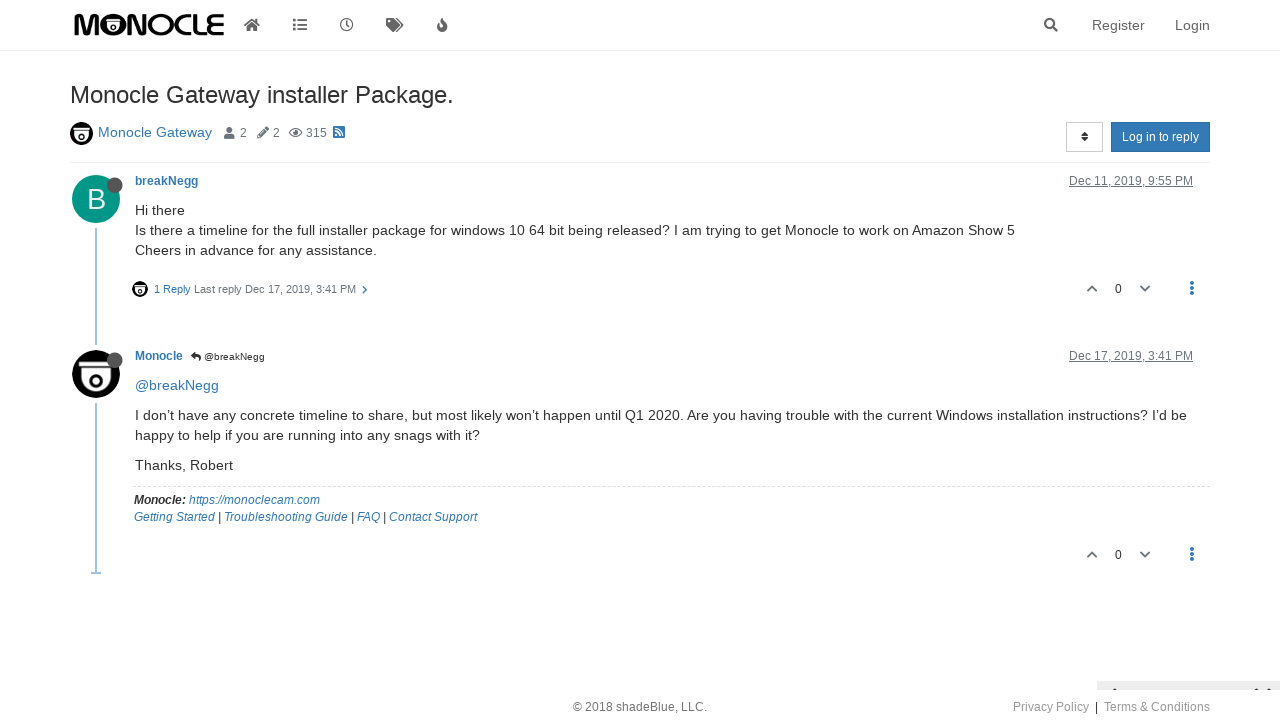

--- FILE ---
content_type: text/html; charset=utf-8
request_url: https://forum.monoclecam.com/topic/405/monocle-gateway-installer-package
body_size: 11080
content:
<!DOCTYPE html>
<html lang="en-US" data-dir="ltr" style="direction: ltr; --panel-offset: 50px;"  >
<head>
	<title>Monocle Gateway installer Package. | Monocle Forums</title>
	<meta name="viewport" content="width&#x3D;device-width, initial-scale&#x3D;1.0" />
	<meta name="content-type" content="text/html; charset=UTF-8" />
	<meta name="apple-mobile-web-app-capable" content="yes" />
	<meta name="mobile-web-app-capable" content="yes" />
	<meta property="og:site_name" content="Monocle Forums" />
	<meta name="msapplication-badge" content="frequency=30; polling-uri=https://forum.monoclecam.com/sitemap.xml" />
	<meta name="theme-color" content="#ffffff" />
	<meta name="keywords" content="monocle,ip camera,rtsp,alexa,network camera,camera,security,surveilance,echo,firetv,firetablet,monitoring,onvif" />
	<meta name="msapplication-square150x150logo" content="/assets/uploads/system/site-logo.png" />
	<meta name="title" content="Monocle Gateway installer Package." />
	<meta name="description" content="Hi there Is there a timeline for the full installer package for windows 10 64 bit being released? I am trying to get Monocle to work on Amazon Show 5 Cheers in advance for any assistance. " />
	<meta property="og:title" content="Monocle Gateway installer Package." />
	<meta property="og:description" content="Hi there Is there a timeline for the full installer package for windows 10 64 bit being released? I am trying to get Monocle to work on Amazon Show 5 Cheers in advance for any assistance. " />
	<meta property="og:type" content="article" />
	<meta property="article:published_time" content="2019-12-11T21:55:46.582Z" />
	<meta property="article:modified_time" content="2019-12-17T15:41:24.447Z" />
	<meta property="article:section" content="Monocle Gateway" />
	<meta property="og:image" content="https://forum.monoclecam.com/assets/uploads/category/category-6.png" />
	<meta property="og:image:url" content="https://forum.monoclecam.com/assets/uploads/category/category-6.png" />
	<meta property="og:image" content="https://forum.monoclecam.com/assets/uploads/system/site-logo.png" />
	<meta property="og:image:url" content="https://forum.monoclecam.com/assets/uploads/system/site-logo.png" />
	<meta property="og:image:width" content="undefined" />
	<meta property="og:image:height" content="undefined" />
	<meta property="og:url" content="https://forum.monoclecam.com/topic/405/monocle-gateway-installer-package" />
	
	<link rel="stylesheet" type="text/css" href="/assets/client.css?v=jvv1h50aba0" />
	<link rel="icon" type="image/x-icon" href="/assets/uploads/system/favicon.ico?v&#x3D;jvv1h50aba0" />
	<link rel="manifest" href="/manifest.webmanifest" crossorigin="use-credentials" />
	<link rel="search" type="application/opensearchdescription+xml" title="Monocle Forums" href="/osd.xml" />
	<link rel="apple-touch-icon" href="/assets/uploads/system/touchicon-orig.png" />
	<link rel="icon" sizes="36x36" href="/assets/uploads/system/touchicon-36.png" />
	<link rel="icon" sizes="48x48" href="/assets/uploads/system/touchicon-48.png" />
	<link rel="icon" sizes="72x72" href="/assets/uploads/system/touchicon-72.png" />
	<link rel="icon" sizes="96x96" href="/assets/uploads/system/touchicon-96.png" />
	<link rel="icon" sizes="144x144" href="/assets/uploads/system/touchicon-144.png" />
	<link rel="icon" sizes="192x192" href="/assets/uploads/system/touchicon-192.png" />
	<link rel="prefetch" href="/assets/src/modules/composer.js?v&#x3D;jvv1h50aba0" />
	<link rel="prefetch" href="/assets/src/modules/composer/uploads.js?v&#x3D;jvv1h50aba0" />
	<link rel="prefetch" href="/assets/src/modules/composer/drafts.js?v&#x3D;jvv1h50aba0" />
	<link rel="prefetch" href="/assets/src/modules/composer/tags.js?v&#x3D;jvv1h50aba0" />
	<link rel="prefetch" href="/assets/src/modules/composer/categoryList.js?v&#x3D;jvv1h50aba0" />
	<link rel="prefetch" href="/assets/src/modules/composer/resize.js?v&#x3D;jvv1h50aba0" />
	<link rel="prefetch" href="/assets/src/modules/composer/autocomplete.js?v&#x3D;jvv1h50aba0" />
	<link rel="prefetch" href="/assets/templates/composer.tpl?v&#x3D;jvv1h50aba0" />
	<link rel="prefetch" href="/assets/language/en-US/topic.json?v&#x3D;jvv1h50aba0" />
	<link rel="prefetch" href="/assets/language/en-US/modules.json?v&#x3D;jvv1h50aba0" />
	<link rel="prefetch" href="/assets/language/en-US/tags.json?v&#x3D;jvv1h50aba0" />
	<link rel="prefetch stylesheet" href="/assets/plugins/nodebb-plugin-markdown/themes/default.min.css" />
	<link rel="prefetch" href="/assets/language/en-US/markdown.json?v&#x3D;jvv1h50aba0" />
	<link rel="prefetch" href="/assets/src/modules/highlight.js" />
	<link rel="stylesheet" href="/plugins/nodebb-plugin-emoji/emoji/styles.css?v&#x3D;jvv1h50aba0" />
	<link rel="canonical" href="https://forum.monoclecam.com/topic/405/monocle-gateway-installer-package" />
	<link rel="alternate" type="application/rss+xml" href="/topic/405.rss" />
	<link rel="up" href="https://forum.monoclecam.com/category/6/monocle-gateway" />
	

	<script>
		var config = JSON.parse('{"relative_path":"","upload_url":"/assets/uploads","assetBaseUrl":"/assets","siteTitle":"Monocle Forums","browserTitle":"Monocle Forums","titleLayout":"&#123;pageTitle&#125; | &#123;browserTitle&#125;","showSiteTitle":false,"maintenanceMode":false,"minimumTitleLength":3,"maximumTitleLength":255,"minimumPostLength":8,"maximumPostLength":32767,"minimumTagsPerTopic":0,"maximumTagsPerTopic":5,"minimumTagLength":3,"maximumTagLength":15,"undoTimeout":10000,"useOutgoingLinksPage":true,"outgoingLinksWhitelist":"monoclecam.com,portal.monoclecam.com,amazon.com","allowGuestHandles":false,"allowTopicsThumbnail":false,"usePagination":false,"disableChat":false,"disableChatMessageEditing":false,"maximumChatMessageLength":1000,"socketioTransports":["polling","websocket"],"socketioOrigins":"https://forum.monoclecam.com:*","websocketAddress":"","maxReconnectionAttempts":5,"reconnectionDelay":1500,"topicsPerPage":20,"postsPerPage":20,"maximumFileSize":97656,"theme:id":"nodebb-theme-persona","theme:src":"","defaultLang":"en-US","userLang":"en-US","loggedIn":false,"uid":-1,"cache-buster":"v=jvv1h50aba0","topicPostSort":"oldest_to_newest","categoryTopicSort":"oldest_to_newest","csrf_token":false,"searchEnabled":true,"searchDefaultInQuick":"titles","bootswatchSkin":"","enablePostHistory":true,"timeagoCutoff":30,"timeagoCodes":["af","am","ar","az-short","az","be","bg","bs","ca","cs","cy","da","de-short","de","dv","el","en-short","en","es-short","es","et","eu","fa-short","fa","fi","fr-short","fr","gl","he","hr","hu","hy","id","is","it-short","it","ja","jv","ko","ky","lt","lv","mk","nl","no","pl","pt-br-short","pt-br","pt-short","pt","ro","rs","ru","rw","si","sk","sl","sq","sr","sv","th","tr-short","tr","uk","ur","uz","vi","zh-CN","zh-TW"],"cookies":{"enabled":false,"message":"[[global:cookies.message]]","dismiss":"[[global:cookies.accept]]","link":"[[global:cookies.learn_more]]","link_url":"https:&#x2F;&#x2F;www.cookiesandyou.com"},"thumbs":{"size":512},"iconBackgrounds":["#f44336","#e91e63","#9c27b0","#673ab7","#3f51b5","#2196f3","#009688","#1b5e20","#33691e","#827717","#e65100","#ff5722","#795548","#607d8b"],"emailPrompt":1,"useragent":{"isYaBrowser":false,"isAuthoritative":true,"isMobile":false,"isMobileNative":false,"isTablet":false,"isiPad":false,"isiPod":false,"isiPhone":false,"isiPhoneNative":false,"isAndroid":false,"isAndroidNative":false,"isBlackberry":false,"isOpera":false,"isIE":false,"isEdge":false,"isIECompatibilityMode":false,"isSafari":false,"isFirefox":false,"isWebkit":false,"isChrome":true,"isKonqueror":false,"isOmniWeb":false,"isSeaMonkey":false,"isFlock":false,"isAmaya":false,"isPhantomJS":false,"isEpiphany":false,"isDesktop":true,"isWindows":false,"isLinux":false,"isLinux64":false,"isMac":true,"isChromeOS":false,"isBada":false,"isSamsung":false,"isRaspberry":false,"isBot":false,"isCurl":false,"isAndroidTablet":false,"isWinJs":false,"isKindleFire":false,"isSilk":false,"isCaptive":false,"isSmartTV":false,"isUC":false,"isFacebook":false,"isAlamoFire":false,"isElectron":false,"silkAccelerated":false,"browser":"Chrome","version":"131.0.0.0","os":"OS X","platform":"Apple Mac","geoIp":{},"source":"Mozilla/5.0 (Macintosh; Intel Mac OS X 10_15_7) AppleWebKit/537.36 (KHTML, like Gecko) Chrome/131.0.0.0 Safari/537.36; ClaudeBot/1.0; +claudebot@anthropic.com)","isWechat":false},"acpLang":"en-US","topicSearchEnabled":false,"composer-default":{},"hideSubCategories":true,"hideCategoryLastPost":false,"enableQuickReply":false,"markdown":{"highlight":1,"highlightLinesLanguageList":[],"theme":"default.min.css","defaultHighlightLanguage":""},"emojiCustomFirst":false,"google-analytics":{"displayFeatures":"on","id":"UA-116803699-4"},"spam-be-gone":{}}');
		var app = {
			user: JSON.parse('{"uid":0,"username":"Guest","displayname":"Guest","userslug":"","fullname":"Guest","email":"","icon:text":"?","icon:bgColor":"#aaa","groupTitle":"","groupTitleArray":[],"status":"offline","reputation":0,"email:confirmed":false,"unreadData":{"":{},"new":{},"watched":{},"unreplied":{}},"isAdmin":false,"isGlobalMod":false,"isMod":false,"privileges":{"chat":false,"upload:post:image":false,"upload:post:file":false,"signature":false,"invite":false,"group:create":false,"search:content":false,"search:users":false,"search:tags":false,"view:users":false,"view:tags":true,"view:groups":false,"local:login":false,"ban":false,"view:users:info":false},"timeagoCode":"en","offline":true,"isEmailConfirmSent":false}')
		};
	</script>

	
	
	<style>footer{background-color:white;height:30px;min-height:30px !important;padding-left:20px;padding-right:20px;border-top:5px solid white !important;margin-top:10px}.footer-container{max-width:500px;align-content:center;text-align:center;margin-left:auto;margin-right:auto}.copyright{padding-top:4px;color:#777777;font-size:.85em}.footer-links{float:right;padding-top:4px;font-size:.85em}.footer-links a{color:#9b9b9b}.footer-links a:hover{color:#9a9a00}</style>
	
</head>

<body class="page-topic page-topic-405 page-topic-monocle-gateway-installer-package page-topic-category-6 page-topic-category-monocle-gateway parent-category-5 parent-category-6 page-status-200 theme-persona user-guest skin-noskin">
	<nav id="menu" class="slideout-menu hidden">
		<section class="menu-section" data-section="navigation">
	<ul class="menu-section-list"></ul>
</section>


	</nav>
	<nav id="chats-menu" class="slideout-menu hidden">
		
	</nav>

	<main id="panel" class="slideout-panel">
		<nav class="navbar navbar-default navbar-fixed-top header" id="header-menu" component="navbar">
			<div class="container">
							<div class="navbar-header">
				<button type="button" class="navbar-toggle pull-left" id="mobile-menu">
					<i class="fa fa-lg fa-fw fa-bars unread-count" data-content="0" data-unread-url="/unread"></i>
				</button>
				

				
				<div class="navbar-search visible-xs pull-right">
					<form action="/search" method="GET">
						<button type="button" class="btn btn-link"><i class="fa fa-lg fa-fw fa-search" title="Search"></i></button>
						<input autocomplete="off" type="text" class="form-control hidden" name="term" placeholder="Search"/>
						<button class="btn btn-primary hidden" type="submit"></button>
						<input type="text" class="hidden" name="in" value="titles" />
					</form>
					<div class="quick-search-container hidden">
						<div class="quick-search-results-container"></div>
					</div>
				</div>
				

				
				<a href="https://monoclecam.com">
					<img alt="" class=" forum-logo" src="/assets/uploads/system/site-logo.png?v=jvv1h50aba0" />
				</a>
				
				

				<div component="navbar/title" class="visible-xs hidden">
					<span></span>
				</div>
			</div>

			<div id="nav-dropdown" class="hidden-xs">
				
				
				<ul id="logged-out-menu" class="nav navbar-nav navbar-right">
					
					<li>
						<a href="/register">
							<i class="fa fa-pencil fa-fw hidden-sm hidden-md hidden-lg"></i>
							<span>Register</span>
						</a>
					</li>
					
					<li>
						<a href="/login">
							<i class="fa fa-sign-in fa-fw hidden-sm hidden-md hidden-lg"></i>
							<span>Login</span>
						</a>
					</li>
				</ul>
				
				
				<ul class="nav navbar-nav navbar-right">
					<li>
						<form id="search-form" class="navbar-form navbar-right hidden-xs" role="search" method="GET">
							<button id="search-button" type="button" class="btn btn-link"><i class="fa fa-search fa-fw" title="Search"></i></button>
							<div class="hidden" id="search-fields">
								<div class="form-group">
									<input autocomplete="off" type="text" class="form-control" placeholder="Search" name="query" value="">
									<a href="#"><i class="fa fa-gears fa-fw advanced-search-link"></i></a>
								</div>
								<button type="submit" class="btn btn-default hide">Search</button>
							</div>
						</form>
						<div id="quick-search-container" class="quick-search-container hidden">
							<div class="checkbox filter-category">
								<label>
									<input type="checkbox" checked><span class="name"></span>
								</label>
							</div>
							<div class="text-center loading-indicator"><i class="fa fa-spinner fa-spin"></i></div>
							<div class="quick-search-results-container"></div>
						</div>
					</li>
					<li class="visible-xs" id="search-menu">
						<a href="/search">
							<i class="fa fa-search fa-fw"></i> Search
						</a>
					</li>
				</ul>
				

				<ul class="nav navbar-nav navbar-right hidden-xs">
					<li>
						<a href="#" id="reconnect" class="hide" title="Looks like your connection to Monocle Forums was lost, please wait while we try to reconnect.">
							<i class="fa fa-check"></i>
						</a>
					</li>
				</ul>

				<ul id="main-nav" class="nav navbar-nav">
					
					
					<li class="">
						<a title="Home" class="navigation-link "
						 href="&#x2F;" >
							
							<i class="fa fa-fw fa-home" data-content=""></i>
							
							
							
						</a>
						
					</li>
					
					
					
					<li class="">
						<a title="Categories" class="navigation-link "
						 href="&#x2F;categories" >
							
							<i class="fa fa-fw fa-list" data-content=""></i>
							
							
							<span class="visible-xs-inline">Categories</span>
							
							
						</a>
						
					</li>
					
					
					
					<li class="">
						<a title="Recent" class="navigation-link "
						 href="&#x2F;recent" >
							
							<i class="fa fa-fw fa-clock-o" data-content=""></i>
							
							
							<span class="visible-xs-inline">Recent</span>
							
							
						</a>
						
					</li>
					
					
					
					<li class="">
						<a title="Tags" class="navigation-link "
						 href="&#x2F;tags" >
							
							<i class="fa fa-fw fa-tags" data-content=""></i>
							
							
							<span class="visible-xs-inline">Tags</span>
							
							
						</a>
						
					</li>
					
					
					
					<li class="">
						<a title="Popular" class="navigation-link "
						 href="&#x2F;popular" >
							
							<i class="fa fa-fw fa-fire" data-content=""></i>
							
							
							<span class="visible-xs-inline">Popular</span>
							
							
						</a>
						
					</li>
					
					
				</ul>

				
			</div>

			</div>
		</nav>
		<div class="container" id="content">
		<noscript>
    <div class="alert alert-danger">
        <p>
            Your browser does not seem to support JavaScript. As a result, your viewing experience will be diminished, and you have been placed in <strong>read-only mode</strong>.
        </p>
        <p>
            Please download a browser that supports JavaScript, or enable it if it's disabled (i.e. NoScript).
        </p>
    </div>
</noscript>
		
<div data-widget-area="header">
	
</div>
<div class="row">
	<div class="topic col-lg-12">
		<div class="topic-header">
			<h1 component="post/header" class="" itemprop="name">
				<span class="topic-title">
					<span component="topic/labels">
						<i component="topic/scheduled" class="fa fa-clock-o hidden" title="Scheduled"></i>
						<i component="topic/pinned" class="fa fa-thumb-tack hidden" title="Pinned"></i>
						<i component="topic/locked" class="fa fa-lock hidden" title="Locked"></i>
						<i class="fa fa-arrow-circle-right hidden" title="Moved"></i>
						
					</span>
					<span component="topic/title">Monocle Gateway installer Package.</span>
				</span>
			</h1>

			<div class="topic-info clearfix">
				<div class="category-item inline-block">
					<div role="presentation" class="icon pull-left" style="background-color: #AB4642; color: #ffffff; background-image: url(/assets/uploads/category/category-6.png); background-size: cover;">
						<i class="fa fa-fw hidden"></i>
					</div>
					<a href="/category/6/monocle-gateway">Monocle Gateway</a>
				</div>

				<div class="tags tag-list inline-block hidden-xs">
					
				</div>
				<div class="inline-block hidden-xs">
					<div class="stats text-muted">
	<i class="fa fa-fw fa-user" title="Posters"></i>
	<span title="2" class="human-readable-number">2</span>
</div>
<div class="stats text-muted">
	<i class="fa fa-fw fa-pencil" title="Posts"></i>
	<span component="topic/post-count" title="2" class="human-readable-number">2</span>
</div>
<div class="stats text-muted">
	<i class="fa fa-fw fa-eye" title="Views"></i>
	<span class="human-readable-number" title="315">315</span>
</div>
				</div>
				
				<a class="hidden-xs" target="_blank" href="/topic/405.rss"><i class="fa fa-rss-square"></i></a>
				
				

				<div class="topic-main-buttons pull-right inline-block">
	<span class="loading-indicator btn pull-left hidden" done="0">
		<span class="hidden-xs">Loading More Posts</span> <i class="fa fa-refresh fa-spin"></i>
	</span>

	

	

	<div title="Sort by" class="btn-group bottom-sheet hidden-xs" component="thread/sort">
	<button class="btn btn-sm btn-default dropdown-toggle" data-toggle="dropdown" type="button">
	<span><i class="fa fa-fw fa-sort"></i></span></button>
	<ul class="dropdown-menu dropdown-menu-right">
		<li><a href="#" class="oldest_to_newest" data-sort="oldest_to_newest"><i class="fa fa-fw"></i> Oldest to Newest</a></li>
		<li><a href="#" class="newest_to_oldest" data-sort="newest_to_oldest"><i class="fa fa-fw"></i> Newest to Oldest</a></li>
		<li><a href="#" class="most_votes" data-sort="most_votes"><i class="fa fa-fw"></i> Most Votes</a></li>
	</ul>
</div>


	<div class="inline-block">
	
	</div>
	<div component="topic/reply/container" class="btn-group action-bar bottom-sheet hidden">
	<a href="/compose?tid=405&title=Monocle Gateway installer Package." class="btn btn-sm btn-primary" component="topic/reply" data-ajaxify="false" role="button"><i class="fa fa-reply visible-xs-inline"></i><span class="visible-sm-inline visible-md-inline visible-lg-inline"> Reply</span></a>
	<button type="button" class="btn btn-sm btn-primary dropdown-toggle" data-toggle="dropdown">
		<span class="caret"></span>
	</button>
	<ul class="dropdown-menu pull-right" role="menu">
		<li><a href="#" component="topic/reply-as-topic">Reply as topic</a></li>
	</ul>
</div>




<a component="topic/reply/guest" href="/login" class="btn btn-sm btn-primary">Log in to reply</a>


</div>

			</div>
		</div>
		

		
		<div component="topic/deleted/message" class="alert alert-warning hidden clearfix">
    <span class="pull-left">This topic has been deleted. Only users with topic management privileges can see it.</span>
    <span class="pull-right">
        
    </span>
</div>
		

		<ul component="topic" class="posts timeline" data-tid="405" data-cid="6">
			
				<li component="post" class="  topic-owner-post" data-index="0" data-pid="1693" data-uid="673" data-timestamp="1576101346582" data-username="breakNegg" data-userslug="breaknegg" itemscope itemtype="http://schema.org/Comment">
					<a component="post/anchor" data-index="0" id="0"></a>

					<meta itemprop="datePublished" content="2019-12-11T21:55:46.582Z">
					<meta itemprop="dateModified" content="">

					<div class="clearfix post-header">
	<div class="icon pull-left">
		<a href="/user/breaknegg">
			<span class="avatar  avatar-sm2x avatar-rounded" alt="breakNegg" title="breakNegg" data-uid="673" loading="lazy" component="user/picture" style="background-color: #009688;">B</span>
			<i component="user/status" class="fa fa-circle status offline" title="Offline"></i>
		</a>
	</div>

	<small class="pull-left">
		<strong>
			<a href="/user/breaknegg" itemprop="author" data-username="breakNegg" data-uid="673">breakNegg</a>
		</strong>

		

		

		<span class="visible-xs-inline-block visible-sm-inline-block visible-md-inline-block visible-lg-inline-block">
			

			<span>
				
			</span>
		</span>

	</small>
	<small class="pull-right">
		<span class="bookmarked"><i class="fa fa-bookmark-o"></i></span>
	</small>
	<small class="pull-right">
		<i component="post/edit-indicator" class="fa fa-pencil-square edit-icon hidden"></i>

		<small data-editor="" component="post/editor" class="hidden">last edited by  <span class="timeago" title=""></span></small>

		<span class="visible-xs-inline-block visible-sm-inline-block visible-md-inline-block visible-lg-inline-block">
			<a class="permalink" href="/post/1693"><span class="timeago" title="2019-12-11T21:55:46.582Z"></span></a>
		</span>
	</small>
</div>

<br />

<div class="content" component="post/content" itemprop="text">
	<p dir="auto">Hi there<br />
Is there a timeline for the full installer package for windows 10 64 bit being released? I am trying to get Monocle to work on Amazon Show 5<br />
Cheers in advance for any assistance.</p>

</div>

<div class="post-footer">
	

	<div class="clearfix">
	
	<a component="post/reply-count" data-target-component="post/replies/container" href="#" class="threaded-replies no-select pull-left ">
		<span component="post/reply-count/avatars" class="avatars ">
			
			<img class="avatar  avatar-xs avatar-rounded" alt="Monocle" title="Monocle" data-uid="3" loading="lazy" component="avatar/picture" src="/assets/uploads/profile/3-profileavatar.png" style="" />
			
		</span>

		<span class="replies-count" component="post/reply-count/text" data-replies="1">1 Reply</span>
		<span class="replies-last hidden-xs">Last reply <span class="timeago" title="2019-12-17T15:41:24.447Z"></span></span>

		<i class="fa fa-fw fa-chevron-right" component="post/replies/open"></i>
		<i class="fa fa-fw fa-chevron-down hidden" component="post/replies/close"></i>
		<i class="fa fa-fw fa-spin fa-spinner hidden" component="post/replies/loading"></i>
	</a>
	

	<small class="pull-right">
		<span class="post-tools">
			<a component="post/reply" href="#" class="no-select hidden">Reply</a>
			<a component="post/quote" href="#" class="no-select hidden">Quote</a>
		</span>

		
		<span class="votes">
			<a component="post/upvote" href="#" class="">
				<i class="fa fa-chevron-up"></i>
			</a>

			<span component="post/vote-count" data-votes="0">0</span>

			
			<a component="post/downvote" href="#" class="">
				<i class="fa fa-chevron-down"></i>
			</a>
			
		</span>
		

		<span component="post/tools" class="dropdown moderator-tools bottom-sheet ">
	<a href="#" data-toggle="dropdown" data-ajaxify="false"><i class="fa fa-fw fa-ellipsis-v"></i></a>
	<ul class="dropdown-menu dropdown-menu-right" role="menu"></ul>
</span>

	</small>
	</div>
	<div component="post/replies/container"></div>
</div>
				</li>
				
			
				<li component="post" class="  " data-index="1" data-pid="1738" data-uid="3" data-timestamp="1576597284447" data-username="Monocle" data-userslug="monocle" itemscope itemtype="http://schema.org/Comment">
					<a component="post/anchor" data-index="1" id="1"></a>

					<meta itemprop="datePublished" content="2019-12-17T15:41:24.447Z">
					<meta itemprop="dateModified" content="">

					<div class="clearfix post-header">
	<div class="icon pull-left">
		<a href="/user/monocle">
			<img class="avatar  avatar-sm2x avatar-rounded" alt="Monocle" title="Monocle" data-uid="3" loading="lazy" component="user/picture" src="/assets/uploads/profile/3-profileavatar.png" style="" />
			<i component="user/status" class="fa fa-circle status offline" title="Offline"></i>
		</a>
	</div>

	<small class="pull-left">
		<strong>
			<a href="/user/monocle" itemprop="author" data-username="Monocle" data-uid="3">Monocle</a>
		</strong>

		

		

		<span class="visible-xs-inline-block visible-sm-inline-block visible-md-inline-block visible-lg-inline-block">
			
			<a component="post/parent" class="btn btn-xs btn-default hidden-xs" data-topid="1693" href="/post/1693"><i class="fa fa-reply"></i> @breakNegg</a>
			

			<span>
				
			</span>
		</span>

	</small>
	<small class="pull-right">
		<span class="bookmarked"><i class="fa fa-bookmark-o"></i></span>
	</small>
	<small class="pull-right">
		<i component="post/edit-indicator" class="fa fa-pencil-square edit-icon hidden"></i>

		<small data-editor="" component="post/editor" class="hidden">last edited by  <span class="timeago" title=""></span></small>

		<span class="visible-xs-inline-block visible-sm-inline-block visible-md-inline-block visible-lg-inline-block">
			<a class="permalink" href="/post/1738"><span class="timeago" title="2019-12-17T15:41:24.447Z"></span></a>
		</span>
	</small>
</div>

<br />

<div class="content" component="post/content" itemprop="text">
	<p dir="auto"><a class="plugin-mentions-user plugin-mentions-a" href="https://forum.monoclecam.com/uid/673">@breakNegg</a></p>
<p dir="auto">I don’t have any concrete timeline to share, but most likely won’t happen until Q1 2020.  Are you having trouble with the current Windows installation instructions?  I’d be happy to help if you are running into any snags with it?</p>
<p dir="auto">Thanks, Robert</p>

</div>

<div class="post-footer">
	
	<div component="post/signature" data-uid="3" class="post-signature"><p dir="auto"><strong>Monocle:</strong> <a href="https://monoclecam.com" target="_blank" rel="noopener noreferrer nofollow ugc">https://monoclecam.com</a><br />
<a href="https://monoclecam.com/start" target="_blank" rel="noopener noreferrer nofollow ugc">Getting Started</a> | <a href="https://monoclecam.com/troubleshoot" target="_blank" rel="noopener noreferrer nofollow ugc">Troubleshooting Guide</a> | <a href="https://monoclecam.com/faq" target="_blank" rel="noopener noreferrer nofollow ugc">FAQ</a> | <a href="https://monoclecam.com/support/contact" target="_blank" rel="noopener noreferrer nofollow ugc">Contact Support</a></p>
</div>
	

	<div class="clearfix">
	
	<a component="post/reply-count" data-target-component="post/replies/container" href="#" class="threaded-replies no-select pull-left hidden">
		<span component="post/reply-count/avatars" class="avatars ">
			
		</span>

		<span class="replies-count" component="post/reply-count/text" data-replies="0">1 Reply</span>
		<span class="replies-last hidden-xs">Last reply <span class="timeago" title=""></span></span>

		<i class="fa fa-fw fa-chevron-right" component="post/replies/open"></i>
		<i class="fa fa-fw fa-chevron-down hidden" component="post/replies/close"></i>
		<i class="fa fa-fw fa-spin fa-spinner hidden" component="post/replies/loading"></i>
	</a>
	

	<small class="pull-right">
		<span class="post-tools">
			<a component="post/reply" href="#" class="no-select hidden">Reply</a>
			<a component="post/quote" href="#" class="no-select hidden">Quote</a>
		</span>

		
		<span class="votes">
			<a component="post/upvote" href="#" class="">
				<i class="fa fa-chevron-up"></i>
			</a>

			<span component="post/vote-count" data-votes="0">0</span>

			
			<a component="post/downvote" href="#" class="">
				<i class="fa fa-chevron-down"></i>
			</a>
			
		</span>
		

		<span component="post/tools" class="dropdown moderator-tools bottom-sheet ">
	<a href="#" data-toggle="dropdown" data-ajaxify="false"><i class="fa fa-fw fa-ellipsis-v"></i></a>
	<ul class="dropdown-menu dropdown-menu-right" role="menu"></ul>
</span>

	</small>
	</div>
	<div component="post/replies/container"></div>
</div>
				</li>
				
			
		</ul>

		

		

		

		<div class="pagination-block text-center">
    <div class="progress-bar"></div>
    <div class="wrapper dropup">
        <i class="fa fa-2x fa-angle-double-up pointer fa-fw pagetop"></i>

        <a href="#" class="dropdown-toggle" data-toggle="dropdown">
            <span class="pagination-text"></span>
        </a>

        <i class="fa fa-2x fa-angle-double-down pointer fa-fw pagebottom"></i>
        <ul class="dropdown-menu dropdown-menu-right" role="menu">
            <li>
                <div class="row">
                    <div class="col-xs-8 post-content"></div>
                    <div class="col-xs-4 text-right">
                        <div class="scroller-content">
                            <span class="pointer pagetop">First post <i class="fa fa-angle-double-up"></i></span>
                            <div class="scroller-container">
                                <div class="scroller-thumb">
                                    <span class="thumb-text"></span>
                                    <div class="scroller-thumb-icon"></div>
                                </div>
                            </div>
                            <span class="pointer pagebottom">Last post <i class="fa fa-angle-double-down"></i></span>
                        </div>
                    </div>
                </div>
                <input type="number" class="form-control" id="indexInput" placeholder="Enter index">
            </li>
        </ul>
    </div>
</div>

	</div>
	<div data-widget-area="sidebar" class="col-lg-3 col-sm-12 hidden">
		
	</div>
</div>

<div data-widget-area="footer">
	
	    <footer class="navbar navbar-fixed-bottom">
        <div class="container">
            <div class="footer-links"><a href="https://monoclecam.com/privacy" target="_policies">Privacy Policy</a>&nbsp&nbsp|&nbsp&nbsp<a href="https://monoclecam.com/terms" target="_policies">Terms &amp; Conditions</a></div>
            <div class="footer-container">
                <p class="copyright">© 2018 shadeBlue, LLC.</p>
            </div>
        </div>
    </footer>
	
</div>


<noscript>
	<div component="pagination" class="text-center pagination-container hidden">
	<ul class="pagination hidden-xs">
		<li class="previous pull-left disabled">
			<a href="?" data-page="1"><i class="fa fa-chevron-left"></i> </a>
		</li>

		

		<li class="next pull-right disabled">
			<a href="?" data-page="1"> <i class="fa fa-chevron-right"></i></a>
		</li>
	</ul>

	<ul class="pagination hidden-sm hidden-md hidden-lg">
		<li class="first disabled">
			<a href="?" data-page="1"><i class="fa fa-fast-backward"></i> </a>
		</li>

		<li class="previous disabled">
			<a href="?" data-page="1"><i class="fa fa-chevron-left"></i> </a>
		</li>

		<li component="pagination/select-page" class="page select-page">
			<a href="#">1 / 1</a>
		</li>

		<li class="next disabled">
			<a href="?" data-page="1"> <i class="fa fa-chevron-right"></i></a>
		</li>

		<li class="last disabled">
			<a href="?" data-page="1"><i class="fa fa-fast-forward"></i> </a>
		</li>
	</ul>
</div>
</noscript>

<script id="ajaxify-data" type="application/json">{"cid":6,"lastposttime":1576597284447,"mainPid":1693,"postcount":2,"slug":"405/monocle-gateway-installer-package","tid":405,"timestamp":1576101346582,"title":"Monocle Gateway installer Package.","uid":673,"viewcount":315,"teaserPid":1738,"postercount":2,"deleted":0,"locked":0,"pinned":0,"pinExpiry":0,"upvotes":0,"downvotes":0,"deleterUid":0,"titleRaw":"Monocle Gateway installer Package.","timestampISO":"2019-12-11T21:55:46.582Z","scheduled":false,"lastposttimeISO":"2019-12-17T15:41:24.447Z","pinExpiryISO":"","votes":0,"tags":[],"thumbs":[],"posts":[{"content":"<p dir=\"auto\">Hi there<br />\nIs there a timeline for the full installer package for windows 10 64 bit being released? I am trying to get Monocle to work on Amazon Show 5<br />\nCheers in advance for any assistance.<\/p>\n","pid":1693,"tid":405,"timestamp":1576101346582,"uid":673,"replies":{"hasMore":false,"users":[{"uid":3,"username":"Monocle","userslug":"monocle","picture":"/assets/uploads/profile/3-profileavatar.png","fullname":"Monocle","displayname":"Monocle","icon:text":"M","icon:bgColor":"#673ab7"}],"text":"[[topic:one_reply_to_this_post]]","count":1,"timestampISO":"2019-12-17T15:41:24.447Z"},"deleted":0,"upvotes":0,"downvotes":0,"deleterUid":0,"edited":0,"bookmarks":0,"votes":0,"timestampISO":"2019-12-11T21:55:46.582Z","editedISO":"","index":0,"eventStart":1576101346582,"eventEnd":1576597284447,"user":{"uid":673,"username":"breakNegg","userslug":"breaknegg","reputation":0,"postcount":1,"topiccount":1,"picture":null,"signature":"","banned":false,"banned:expire":0,"status":"offline","lastonline":1576187130083,"groupTitle":null,"displayname":"breakNegg","groupTitleArray":[],"icon:text":"B","icon:bgColor":"#009688","lastonlineISO":"2019-12-12T21:45:30.083Z","banned_until":0,"banned_until_readable":"Not Banned","selectedGroups":[],"custom_profile_info":[]},"editor":null,"bookmarked":false,"upvoted":false,"downvoted":false,"selfPost":false,"topicOwnerPost":true,"display_edit_tools":false,"display_delete_tools":false,"display_moderator_tools":false,"display_move_tools":false,"display_post_menu":true},{"content":"<p dir=\"auto\"><a class=\"plugin-mentions-user plugin-mentions-a\" href=\"https://forum.monoclecam.com/uid/673\">@breakNegg<\/a><\/p>\n<p dir=\"auto\">I don’t have any concrete timeline to share, but most likely won’t happen until Q1 2020.  Are you having trouble with the current Windows installation instructions?  I’d be happy to help if you are running into any snags with it?<\/p>\n<p dir=\"auto\">Thanks, Robert<\/p>\n","pid":1738,"tid":405,"timestamp":1576597284447,"toPid":"1693","uid":3,"deleted":0,"upvotes":0,"downvotes":0,"deleterUid":0,"edited":0,"replies":{"hasMore":false,"users":[],"text":"[[topic:one_reply_to_this_post]]","count":0},"bookmarks":0,"votes":0,"timestampISO":"2019-12-17T15:41:24.447Z","editedISO":"","index":1,"eventStart":1576597284447,"eventEnd":1762943583902,"parent":{"username":"breakNegg"},"user":{"uid":3,"username":"Monocle","fullname":"Monocle","userslug":"monocle","reputation":112,"postcount":1184,"topiccount":115,"picture":"/assets/uploads/profile/3-profileavatar.png","signature":"<p dir=\"auto\"><strong>Monocle:<\/strong> <a href=\"https://monoclecam.com\" target=\"_blank\" rel=\"noopener noreferrer nofollow ugc\">https://monoclecam.com<\/a><br />\n<a href=\"https://monoclecam.com/start\" target=\"_blank\" rel=\"noopener noreferrer nofollow ugc\">Getting Started<\/a> | <a href=\"https://monoclecam.com/troubleshoot\" target=\"_blank\" rel=\"noopener noreferrer nofollow ugc\">Troubleshooting Guide<\/a> | <a href=\"https://monoclecam.com/faq\" target=\"_blank\" rel=\"noopener noreferrer nofollow ugc\">FAQ<\/a> | <a href=\"https://monoclecam.com/support/contact\" target=\"_blank\" rel=\"noopener noreferrer nofollow ugc\">Contact Support<\/a><\/p>\n","banned":false,"banned:expire":0,"status":"offline","lastonline":1729637527111,"groupTitle":"[\"\"]","displayname":"Monocle","groupTitleArray":[""],"icon:text":"M","icon:bgColor":"#673ab7","lastonlineISO":"2024-10-22T22:52:07.111Z","banned_until":0,"banned_until_readable":"Not Banned","selectedGroups":[],"custom_profile_info":[]},"editor":null,"bookmarked":false,"upvoted":false,"downvoted":false,"selfPost":false,"topicOwnerPost":false,"display_edit_tools":false,"display_delete_tools":false,"display_moderator_tools":false,"display_move_tools":false,"display_post_menu":true}],"events":[],"category":{"bgColor":"#AB4642","cid":6,"class":"col-md-3 col-xs-6","color":"#ffffff","description":"The Monocle Gateway is a replacement for the proxy workaround service.   This new application is fully integrated with the Monocle platform and will simplify the installation and management of your cameras.  This software is currently in BETA testing.","descriptionParsed":"<p>The Monocle Gateway is a replacement for the proxy workaround service.   This new application is fully integrated with the Monocle platform and will simplify the installation and management of your cameras.  This software is currently in BETA testing.<\/p>\n","disabled":0,"icon":"hidden","imageClass":"cover","link":"","name":"Monocle Gateway","numRecentReplies":1,"order":6,"parentCid":5,"post_count":261,"slug":"6/monocle-gateway","topic_count":57,"isSection":0,"undefined":"rtsp","backgroundImage":"/assets/uploads/category/category-6.png","subCategoriesPerPage":10,"minTags":0,"maxTags":5,"postQueue":0,"totalPostCount":261,"totalTopicCount":57},"tagWhitelist":[],"minTags":0,"maxTags":5,"thread_tools":[],"isFollowing":false,"isNotFollowing":true,"isIgnoring":false,"bookmark":null,"postSharing":[{"id":"facebook","name":"Facebook","class":"fa-facebook","activated":true},{"id":"twitter","name":"Twitter","class":"fa-twitter","activated":true}],"deleter":null,"merger":null,"related":[],"unreplied":false,"icons":[],"privileges":{"topics:reply":false,"topics:read":true,"topics:schedule":false,"topics:tag":false,"topics:delete":false,"posts:edit":false,"posts:history":false,"posts:delete":false,"posts:view_deleted":false,"read":true,"purge":false,"view_thread_tools":false,"editable":false,"deletable":false,"view_deleted":false,"view_scheduled":false,"isAdminOrMod":false,"disabled":0,"tid":"405","uid":-1},"topicStaleDays":60,"reputation:disabled":0,"downvote:disabled":0,"feeds:disableRSS":0,"bookmarkThreshold":5,"necroThreshold":7,"postEditDuration":30,"postDeleteDuration":30,"scrollToMyPost":true,"updateUrlWithPostIndex":true,"allowMultipleBadges":false,"privateUploads":false,"showPostPreviewsOnHover":true,"rssFeedUrl":"/topic/405.rss","postIndex":1,"breadcrumbs":[{"text":"[[global:home]]","url":"/"},{"text":"Beta","url":"/category/5/beta","cid":5},{"text":"Monocle Gateway","url":"/category/6/monocle-gateway","cid":6},{"text":"Monocle Gateway installer Package."}],"pagination":{"prev":{"page":1,"active":false},"next":{"page":1,"active":false},"first":{"page":1,"active":true},"last":{"page":1,"active":true},"rel":[],"pages":[],"currentPage":1,"pageCount":1},"loggedIn":false,"relative_path":"","template":{"name":"topic","topic":true},"url":"/topic/405/monocle-gateway-installer-package","bodyClass":"page-topic page-topic-405 page-topic-monocle-gateway-installer-package page-topic-category-6 page-topic-category-monocle-gateway parent-category-5 parent-category-6 page-status-200 theme-persona user-guest","_header":{"tags":{"meta":[{"name":"viewport","content":"width&#x3D;device-width, initial-scale&#x3D;1.0"},{"name":"content-type","content":"text/html; charset=UTF-8","noEscape":true},{"name":"apple-mobile-web-app-capable","content":"yes"},{"name":"mobile-web-app-capable","content":"yes"},{"property":"og:site_name","content":"Monocle Forums"},{"name":"msapplication-badge","content":"frequency=30; polling-uri=https://forum.monoclecam.com/sitemap.xml","noEscape":true},{"name":"theme-color","content":"#ffffff"},{"name":"keywords","content":"monocle,ip camera,rtsp,alexa,network camera,camera,security,surveilance,echo,firetv,firetablet,monitoring,onvif"},{"name":"msapplication-square150x150logo","content":"/assets/uploads/system/site-logo.png","noEscape":true},{"name":"title","content":"Monocle Gateway installer Package."},{"name":"description","content":"Hi there Is there a timeline for the full installer package for windows 10 64 bit being released? I am trying to get Monocle to work on Amazon Show 5 Cheers in advance for any assistance. "},{"property":"og:title","content":"Monocle Gateway installer Package."},{"property":"og:description","content":"Hi there Is there a timeline for the full installer package for windows 10 64 bit being released? I am trying to get Monocle to work on Amazon Show 5 Cheers in advance for any assistance. "},{"property":"og:type","content":"article"},{"property":"article:published_time","content":"2019-12-11T21:55:46.582Z"},{"property":"article:modified_time","content":"2019-12-17T15:41:24.447Z"},{"property":"article:section","content":"Monocle Gateway"},{"property":"og:image","content":"https://forum.monoclecam.com/assets/uploads/category/category-6.png","noEscape":true},{"property":"og:image:url","content":"https://forum.monoclecam.com/assets/uploads/category/category-6.png","noEscape":true},{"property":"og:image","content":"https://forum.monoclecam.com/assets/uploads/system/site-logo.png","noEscape":true},{"property":"og:image:url","content":"https://forum.monoclecam.com/assets/uploads/system/site-logo.png","noEscape":true},{"property":"og:image:width","content":"undefined"},{"property":"og:image:height","content":"undefined"},{"content":"https://forum.monoclecam.com/topic/405/monocle-gateway-installer-package","property":"og:url"}],"link":[{"rel":"icon","type":"image/x-icon","href":"/assets/uploads/system/favicon.ico?v&#x3D;jvv1h50aba0"},{"rel":"manifest","href":"/manifest.webmanifest","crossorigin":"use-credentials"},{"rel":"search","type":"application/opensearchdescription+xml","title":"Monocle Forums","href":"/osd.xml"},{"rel":"apple-touch-icon","href":"/assets/uploads/system/touchicon-orig.png"},{"rel":"icon","sizes":"36x36","href":"/assets/uploads/system/touchicon-36.png"},{"rel":"icon","sizes":"48x48","href":"/assets/uploads/system/touchicon-48.png"},{"rel":"icon","sizes":"72x72","href":"/assets/uploads/system/touchicon-72.png"},{"rel":"icon","sizes":"96x96","href":"/assets/uploads/system/touchicon-96.png"},{"rel":"icon","sizes":"144x144","href":"/assets/uploads/system/touchicon-144.png"},{"rel":"icon","sizes":"192x192","href":"/assets/uploads/system/touchicon-192.png"},{"rel":"prefetch","href":"/assets/src/modules/composer.js?v&#x3D;jvv1h50aba0"},{"rel":"prefetch","href":"/assets/src/modules/composer/uploads.js?v&#x3D;jvv1h50aba0"},{"rel":"prefetch","href":"/assets/src/modules/composer/drafts.js?v&#x3D;jvv1h50aba0"},{"rel":"prefetch","href":"/assets/src/modules/composer/tags.js?v&#x3D;jvv1h50aba0"},{"rel":"prefetch","href":"/assets/src/modules/composer/categoryList.js?v&#x3D;jvv1h50aba0"},{"rel":"prefetch","href":"/assets/src/modules/composer/resize.js?v&#x3D;jvv1h50aba0"},{"rel":"prefetch","href":"/assets/src/modules/composer/autocomplete.js?v&#x3D;jvv1h50aba0"},{"rel":"prefetch","href":"/assets/templates/composer.tpl?v&#x3D;jvv1h50aba0"},{"rel":"prefetch","href":"/assets/language/en-US/topic.json?v&#x3D;jvv1h50aba0"},{"rel":"prefetch","href":"/assets/language/en-US/modules.json?v&#x3D;jvv1h50aba0"},{"rel":"prefetch","href":"/assets/language/en-US/tags.json?v&#x3D;jvv1h50aba0"},{"rel":"prefetch stylesheet","type":"","href":"/assets/plugins/nodebb-plugin-markdown/themes/default.min.css"},{"rel":"prefetch","href":"/assets/language/en-US/markdown.json?v&#x3D;jvv1h50aba0"},{"rel":"prefetch","href":"/assets/src/modules/highlight.js"},{"rel":"stylesheet","href":"/plugins/nodebb-plugin-emoji/emoji/styles.css?v&#x3D;jvv1h50aba0"},{"rel":"canonical","href":"https://forum.monoclecam.com/topic/405/monocle-gateway-installer-package"},{"rel":"alternate","type":"application/rss+xml","href":"/topic/405.rss"},{"rel":"up","href":"https://forum.monoclecam.com/category/6/monocle-gateway"}]}},"widgets":{"footer":[{"html":"    <footer class=\"navbar navbar-fixed-bottom\">\r\n        <div class=\"container\">\r\n            <div class=\"footer-links\"><a href=\"https://monoclecam.com/privacy\" target=\"_policies\">Privacy Policy<\/a>&nbsp&nbsp|&nbsp&nbsp<a href=\"https://monoclecam.com/terms\" target=\"_policies\">Terms &amp; Conditions<\/a><\/div>\r\n            <div class=\"footer-container\">\r\n                <p class=\"copyright\">© 2018 shadeBlue, LLC.<\/p>\r\n            <\/div>\r\n        <\/div>\r\n    <\/footer>"}]}}</script>		</div><!-- /.container#content -->
	</main>
	

	<div class="hide">
	<script>
	window.addEventListener('load', function () {
		define(config.relative_path + '/assets/templates/500.js', function () {
			function compiled(helpers, context, get, iter, helper) {
				return '<div class="alert alert-danger">\n\t<strong>Internal Error.</strong>\n\t<p>Oops! Looks like something went wrong!</p>\n\t<p>' + 
					helpers.__escape(get(context && context['path'])) + '</p>\n\t' + 
					(get(context && context['error']) ? '<p>' + helpers.__escape(get(context && context['error'])) + '</p>' : '') + '\n\n\t' + 
					(get(context && context['returnLink']) ? '\n\t<p>Press back to return to the previous page</p>\n\t' : '') + '\n</div>\n';
			}

			return compiled;
		});
	});
</script>
	</div>

	<script defer src="/assets/nodebb.min.js?v=jvv1h50aba0"></script>



<script>
    if (document.readyState === 'loading') {
        document.addEventListener('DOMContentLoaded', prepareFooter);
    } else {
        prepareFooter();
    }

    function prepareFooter() {
        

        $(document).ready(function () {
            app.coldLoad();
        });
    }
</script>
<script defer src="https://static.cloudflareinsights.com/beacon.min.js/vcd15cbe7772f49c399c6a5babf22c1241717689176015" integrity="sha512-ZpsOmlRQV6y907TI0dKBHq9Md29nnaEIPlkf84rnaERnq6zvWvPUqr2ft8M1aS28oN72PdrCzSjY4U6VaAw1EQ==" data-cf-beacon='{"version":"2024.11.0","token":"cff8d4f2f46146f1aaf0aa7702262510","r":1,"server_timing":{"name":{"cfCacheStatus":true,"cfEdge":true,"cfExtPri":true,"cfL4":true,"cfOrigin":true,"cfSpeedBrain":true},"location_startswith":null}}' crossorigin="anonymous"></script>
</body>
</html>


--- FILE ---
content_type: application/javascript; charset=UTF-8
request_url: https://forum.monoclecam.com/assets/src/modules/composer/formatting.js?v=jvv1h50aba0
body_size: 71
content:
"use strict";define("composer/formatting",["composer/preview","composer/resize","topicThumbs"],function(e,t,i){var n={};var o={picture:function(){var e=this;e.find("#files").click()},upload:function(){var e=this;e.find("#files").click()},thumbs:function(){n.exitFullscreen();var e=this;require(["composer"],function(t){const n=e.get(0).getAttribute("data-uuid");const o=t.posts[n];if(o.action==="topics.post"||o.action==="posts.edit"&&o.isMain){i.modal.open({id:n,pid:o.pid}).then(()=>{e.trigger("thumb.uploaded");t.updateThumbCount(n,e)})}})},tags:function(){var e=this;e.find(".tags-container").toggleClass("hidden")},zen:function(){var e=this;$(window).one("resize",function(){function i(){if(!screenfull.isFullscreen){app.toggleNavbar(true);$("html").removeClass("zen-mode");t.reposition(e);$(window).off("resize",i)}}if(screenfull.isFullscreen){app.toggleNavbar(false);$("html").addClass("zen-mode");e.find(".write").focus();$(window).on("resize",i);$(window).one("action:composer.topics.post action:composer.posts.reply action:composer.posts.edit action:composer.discard",screenfull.exit)}});screenfull.toggle(e.get(0));$(window).trigger("action:composer.fullscreen",{postContainer:e})}};var s=[];n.exitFullscreen=function(){if(screenfull.isEnabled&&screenfull.isFullscreen){screenfull.exit()}};n.addComposerButtons=function(){for(var e=0,t=s.length;e<t;e++){$(".formatting-bar .formatting-group #fileForm").before('<li tabindex="-1" data-format="'+s[e].name+'" title="'+(s[e].title||"")+'"><i class="'+s[e].iconClass+'"></i></li>')}};n.addButton=function(e,t,i,n){n=n||e.replace("fa fa-","");o[n]=t;s.push({name:n,iconClass:e,title:i})};n.getDispatchTable=function(){return o};n.addButtonDispatch=function(e,t){o[e]=t};n.addHandler=function(t){t.on("click",".formatting-bar li",function(i){var n=$(this).attr("data-format");var s=$(this).parents('[component="composer"]').find("textarea")[0];if(o.hasOwnProperty(n)){o[n].call(t,s,s.selectionStart,s.selectionEnd,i);e.render(t)}})};return n});
//# sourceMappingURL=formatting.js.map

--- FILE ---
content_type: application/javascript; charset=UTF-8
request_url: https://forum.monoclecam.com/assets/src/modules/uploadHelpers.js?v=jvv1h50aba0
body_size: 477
content:
"use strict";define("uploadHelpers",["alerts"],function(e){const a={};a.init=function(e){const t=e.uploadFormEl;if(!t.length){return}t.attr("action",config.relative_path+e.route);if(e.dragDropAreaEl){a.handleDragDrop({container:e.dragDropAreaEl,callback:function(o){a.ajaxSubmit({uploadForm:t,upload:o,callback:e.callback})}})}if(e.pasteEl){a.handlePaste({container:e.pasteEl,callback:function(o){a.ajaxSubmit({uploadForm:t,upload:o,callback:e.callback})}})}};a.handleDragDrop=function(e){let a=false;const t=e.container;const o=e.container.find(".imagedrop");t.on("dragenter",function e(){if(a){return}o.css("top","0px");o.css("height",t.height()+"px");o.css("line-height",t.height()+"px");o.show();o.on("dragleave",function(){o.hide();o.off("dragleave")})});o.on("drop",function a(t){t.preventDefault();const r=t.originalEvent.dataTransfer.files;if(r.length){let a;if(window.FormData){a=new FormData;for(var n=0;n<r.length;++n){a.append("files[]",r[n],r[n].name)}}e.callback({files:r,formData:a})}o.hide();return false});function r(e){e.preventDefault();return false}$(document).off("dragstart").on("dragstart",function(){a=true}).off("dragend").on("dragend",function(){a=false});o.on("dragover",r);o.on("dragenter",r)};a.handlePaste=function(e){const a=e.container;a.on("paste",function(a){const t=(a.clipboardData||a.originalEvent.clipboardData||{}).items;const o=[];const r=[];let n=null;if(window.FormData){n=new FormData}[].forEach.call(t,function(e){const a=e.getAsFile();if(a){const e=utils.generateUUID()+"-"+a.name;if(n){n.append("files[]",a,e)}o.push(a);r.push(e)}});if(o.length){e.callback({files:o,fileNames:r,formData:n})}})};a.ajaxSubmit=function(a){const t=[...a.upload.files];for(let o=0;o<t.length;++o){const r=t[o].type.match(/image./);if(r&&!app.user.privileges["upload:post:image"]||!r&&!app.user.privileges["upload:post:file"]){return e.error("[[error:no-privileges]]")}if(t[o].size>parseInt(config.maximumFileSize,10)*1024){a.uploadForm[0].reset();return e.error("[[error:file-too-big, "+config.maximumFileSize+"]]")}}const o=Date.now();a.uploadForm.off("submit").on("submit",function(){$(this).ajaxSubmit({headers:{"x-csrf-token":config.csrf_token},resetForm:true,clearForm:true,formData:a.upload.formData,error:function(a){let t=a.responseJSON&&(a.responseJSON.error||a.responseJSON.status&&a.responseJSON.status.message)||"[[error:parse-error]]";if(a&&a.status===413){t=a.statusText||"Request Entity Too Large"}e.error(t);e.remove(o)},uploadProgress:function(a,t,r,n){e.alert({alert_id:o,message:"[[modules:composer.uploading, "+n+"%]]"})},success:function(e){const o=e.response.images;if(o&&o.length){for(var r=0;r<o.length;++r){o[r].filename=t[r].name;o[r].isImage=/image./.test(t[r].type)}}a.callback(o)},complete:function(){a.uploadForm[0].reset();setTimeout(e.remove,100,o)}});return false});a.uploadForm.submit()};return a});
//# sourceMappingURL=uploadHelpers.js.map

--- FILE ---
content_type: text/plain; charset=UTF-8
request_url: https://forum.monoclecam.com/socket.io/?EIO=4&transport=polling&t=Pfte4lX&sid=6QjemLgov6HlsPhFAf0v
body_size: -257
content:
42["checkSession",0]42["setHostname","monocle-forum"]

--- FILE ---
content_type: text/plain
request_url: https://www.google-analytics.com/j/collect?v=1&_v=j102&a=560882566&t=pageview&_s=1&dl=https%3A%2F%2Fforum.monoclecam.com%2Ftopic%2F405%2Fmonocle-gateway-installer-package&ul=en-us%40posix&dt=Monocle%20Gateway%20installer%20Package.%20%7C%20Monocle%20Forums&sr=1280x720&vp=1280x720&_u=IGBAgEABAAAAACAAI~&jid=320118105&gjid=1563696516&cid=1657951861.1762943585&tid=UA-116803699-4&_gid=9687659.1762943585&_slc=1&z=885053571
body_size: -452
content:
2,cG-90YJND4SMH

--- FILE ---
content_type: application/javascript; charset=UTF-8
request_url: https://forum.monoclecam.com/assets/src/modules/slugify.js?v=jvv1h50aba0
body_size: -397
content:
"use strict";(function(e){if(typeof define==="function"&&define.amd){define("slugify",["xregexp"],e)}else if(typeof exports==="object"){module.exports=e(require("xregexp"))}else{window.slugify=e(XRegExp)}})(function(e){const t=e("[^\\p{L}\\s\\d\\-_]","g");const s=/[^\w\s\d\-_]/g;const n=/^\s+|\s+$/g;const c=/\s+/g;const o=/-+/g;const r=/-$/g;const i=/^-/g;const f=/^[\w\d\s.,\-@]+$/;return function p(l,g){if(!l){return""}l=String(l).replace(n,"");if(f.test(l)){l=l.replace(s,"-")}else{l=e.replace(l,t,"-")}l=!g?l.toLocaleLowerCase():l;l=l.replace(c,"-");l=l.replace(o,"-");l=l.replace(r,"");l=l.replace(i,"");return l}});
//# sourceMappingURL=slugify.js.map

--- FILE ---
content_type: application/javascript; charset=UTF-8
request_url: https://forum.monoclecam.com/assets/src/modules/xregexp.js?v=jvv1h50aba0
body_size: 50783
content:
(function(u){if(typeof exports==="object"&&typeof module!=="undefined"){module.exports=u()}else if(typeof define==="function"&&define.amd){define([],u)}else{var d;if(typeof window!=="undefined"){d=window}else if(typeof global!=="undefined"){d=global}else if(typeof self!=="undefined"){d=self}else{d=this}d.XRegExp=u()}})(function(){var u,d,e;return function(){function u(d,e,r){function a(t,f){if(!e[t]){if(!d[t]){var c="function"==typeof require&&require;if(!f&&c)return c(t,!0);if(n)return n(t,!0);var i=new Error("Cannot find module '"+t+"'");throw i.code="MODULE_NOT_FOUND",i}var s=e[t]={exports:{}};d[t][0].call(s.exports,function(u){var e=d[t][1][u];return a(e||u)},s,s.exports,u,d,e,r)}return e[t].exports}for(var n="function"==typeof require&&require,t=0;t<r.length;t++)a(r[t]);return a}return u}()({1:[function(u,d,e){"use strict";var r=u("@babel/runtime-corejs3/core-js-stable/object/define-property");var a=u("@babel/runtime-corejs3/helpers/interopRequireDefault");r(e,"__esModule",{value:true});e["default"]=void 0;var n=a(u("@babel/runtime-corejs3/core-js-stable/instance/reduce"));var t=a(u("@babel/runtime-corejs3/core-js-stable/instance/map"));var f=a(u("@babel/runtime-corejs3/core-js-stable/instance/index-of"));var c=a(u("@babel/runtime-corejs3/core-js-stable/instance/concat"));var i=function u(d){var e="xregexp";var r=/(\()(?!\?)|\\([1-9]\d*)|\\[\s\S]|\[(?:[^\\\]]|\\[\s\S])*\]/g;var a=d.union([/\({{([\w$]+)}}\)|{{([\w$]+)}}/,r],"g",{conjunction:"or"});function i(u){var d=/^(?:\(\?:\))*\^/;var e=/\$(?:\(\?:\))*$/;if(d.test(u)&&e.test(u)&&e.test(u.replace(/\\[\s\S]/g,""))){return u.replace(d,"").replace(e,"")}return u}function s(u,r){var a=r?"x":"";return d.isRegExp(u)?u[e]&&u[e].captureNames?u:d(u.source,a):d(u,a)}function o(u){return u instanceof RegExp?u:d.escape(u)}function l(u,d,e){u["subpattern".concat(e)]=d;return u}function D(u,d,e){var r=d<e.length-1;return u+(r?"{{subpattern".concat(d,"}}"):"")}d.tag=function(u){return function(e){var r,a;for(var f=arguments.length,c=new Array(f>1?f-1:0),i=1;i<f;i++){c[i-1]=arguments[i]}var s=(0,n["default"])(r=(0,t["default"])(c).call(c,o)).call(r,l,{});var b=(0,t["default"])(a=e.raw).call(a,D).join("");return d.build(b,s,u)}};d.build=function(u,n,t){t=t||"";var o=(0,f["default"])(t).call(t,"x")!==-1;var l=/^\(\?([\w$]+)\)/.exec(u);if(l){t=d._clipDuplicates(t+l[1])}var D={};for(var b in n){if(n.hasOwnProperty(b)){var p=s(n[b],o);D[b]={pattern:i(p.source),names:p[e].captureNames||[]}}}var v=s(u,o);var m=0;var y;var F=0;var A=[0];var C=v[e].captureNames||[];var E=v.source.replace(a,function(u,d,e,a,n){var t=d||e;var f;var i;var s;if(t){var o;if(!D.hasOwnProperty(t)){throw new ReferenceError("Undefined property ".concat(u))}if(d){f=C[F];A[++F]=++m;i="(?<".concat(f||t,">")}else{i="(?:"}y=m;var l=D[t].pattern.replace(r,function(u,d,e){if(d){f=D[t].names[m-y];++m;if(f){return"(?<".concat(f,">")}}else if(e){s=+e-1;return D[t].names[s]?"\\k<".concat(D[t].names[s],">"):"\\".concat(+e+y)}return u});return(0,c["default"])(o="".concat(i)).call(o,l,")")}if(a){f=C[F];A[++F]=++m;if(f){return"(?<".concat(f,">")}}else if(n){s=+n-1;return C[s]?"\\k<".concat(C[s],">"):"\\".concat(A[+n])}return u});return d(E,t)}};e["default"]=i;d.exports=e.default},{"@babel/runtime-corejs3/core-js-stable/instance/concat":11,"@babel/runtime-corejs3/core-js-stable/instance/index-of":14,"@babel/runtime-corejs3/core-js-stable/instance/map":15,"@babel/runtime-corejs3/core-js-stable/instance/reduce":16,"@babel/runtime-corejs3/core-js-stable/object/define-property":20,"@babel/runtime-corejs3/helpers/interopRequireDefault":30}],2:[function(u,d,e){"use strict";var r=u("@babel/runtime-corejs3/core-js-stable/object/define-property");var a=u("@babel/runtime-corejs3/helpers/interopRequireDefault");r(e,"__esModule",{value:true});e["default"]=void 0;var n=a(u("@babel/runtime-corejs3/core-js-stable/instance/index-of"));var t=a(u("@babel/runtime-corejs3/core-js-stable/instance/concat"));var f=a(u("@babel/runtime-corejs3/core-js-stable/instance/slice"));var c=function u(d){function e(u,d,e,r){return{name:u,value:d,start:e,end:r}}d.matchRecursive=function(u,r,a,c,i){c=c||"";i=i||{};var s=(0,n["default"])(c).call(c,"g")!==-1;var o=(0,n["default"])(c).call(c,"y")!==-1;var l=c.replace(/y/g,"");r=d(r,l);a=d(a,l);var D;var b=i,p=b.escapeChar;if(p){var v,m;if(p.length>1){throw new Error("Cannot use more than one escape character")}p=d.escape(p);D=new RegExp((0,t["default"])(v=(0,t["default"])(m="(?:".concat(p,"[\\S\\s]|(?:(?!")).call(m,d.union([r,a],"",{conjunction:"or"}).source,")[^")).call(v,p,"])+)+"),c.replace(d._hasNativeFlag("s")?/[^imsu]/g:/[^imu]/g,""))}var y=0;var F=0;var A=0;var C=0;var E;var h;var g;var j;var x=i.valueNames;var B=[];while(true){if(p){A+=(d.exec(u,D,A,"sticky")||[""])[0].length}g=d.exec(u,r,A);j=d.exec(u,a,A);if(g&&j){if(g.index<=j.index){j=null}else{g=null}}if(g||j){F=(g||j).index;A=F+(g||j)[0].length}else if(!y){break}if(o&&!y&&F>C){break}if(g){if(!y){E=F;h=A}y+=1}else if(j&&y){y-=1;if(!y){if(x){if(x[0]&&E>C){B.push(e(x[0],(0,f["default"])(u).call(u,C,E),C,E))}if(x[1]){B.push(e(x[1],(0,f["default"])(u).call(u,E,h),E,h))}if(x[2]){B.push(e(x[2],(0,f["default"])(u).call(u,h,F),h,F))}if(x[3]){B.push(e(x[3],(0,f["default"])(u).call(u,F,A),F,A))}}else{B.push((0,f["default"])(u).call(u,h,F))}C=A;if(!s){break}}}else{var w=i.unbalanced||"error";if(w==="skip"||w==="skip-lazy"){if(j){j=null}else{if(w==="skip"){var k=d.exec(u,r,E,"sticky")[0].length;A=E+(k||1)}else{A=E+1}y=0}}else if(w==="error"){var S;var _=j?"right":"left";var O=j?F:E;throw new Error((0,t["default"])(S="Unbalanced ".concat(_," delimiter found in string at position ")).call(S,O))}else{throw new Error("Unsupported value for unbalanced: ".concat(w))}}if(F===A){A+=1}}if(s&&B.length>0&&!o&&x&&x[0]&&u.length>C){B.push(e(x[0],(0,f["default"])(u).call(u,C),C,u.length))}return B}};e["default"]=c;d.exports=e.default},{"@babel/runtime-corejs3/core-js-stable/instance/concat":11,"@babel/runtime-corejs3/core-js-stable/instance/index-of":14,"@babel/runtime-corejs3/core-js-stable/instance/slice":17,"@babel/runtime-corejs3/core-js-stable/object/define-property":20,"@babel/runtime-corejs3/helpers/interopRequireDefault":30}],3:[function(u,d,e){"use strict";var r=u("@babel/runtime-corejs3/core-js-stable/instance/slice");var a=u("@babel/runtime-corejs3/core-js-stable/array/from");var n=u("@babel/runtime-corejs3/core-js-stable/symbol");var t=u("@babel/runtime-corejs3/core-js/get-iterator-method");var f=u("@babel/runtime-corejs3/core-js-stable/array/is-array");var c=u("@babel/runtime-corejs3/core-js-stable/object/define-property");var i=u("@babel/runtime-corejs3/helpers/interopRequireDefault");c(e,"__esModule",{value:true});e["default"]=void 0;var s=i(u("@babel/runtime-corejs3/helpers/slicedToArray"));var o=i(u("@babel/runtime-corejs3/core-js-stable/instance/for-each"));var l=i(u("@babel/runtime-corejs3/core-js-stable/instance/concat"));var D=i(u("@babel/runtime-corejs3/core-js-stable/instance/index-of"));function b(u,d){var e=typeof n!=="undefined"&&t(u)||u["@@iterator"];if(!e){if(f(u)||(e=p(u))||d&&u&&typeof u.length==="number"){if(e)u=e;var r=0;var a=function u(){};return{s:a,n:function d(){if(r>=u.length)return{done:true};return{done:false,value:u[r++]}},e:function u(d){throw d},f:a}}throw new TypeError("Invalid attempt to iterate non-iterable instance.\nIn order to be iterable, non-array objects must have a [Symbol.iterator]() method.")}var c=true,i=false,s;return{s:function d(){e=e.call(u)},n:function u(){var d=e.next();c=d.done;return d},e:function u(d){i=true;s=d},f:function u(){try{if(!c&&e["return"]!=null)e["return"]()}finally{if(i)throw s}}}}function p(u,d){var e;if(!u)return;if(typeof u==="string")return v(u,d);var n=r(e=Object.prototype.toString.call(u)).call(e,8,-1);if(n==="Object"&&u.constructor)n=u.constructor.name;if(n==="Map"||n==="Set")return a(u);if(n==="Arguments"||/^(?:Ui|I)nt(?:8|16|32)(?:Clamped)?Array$/.test(n))return v(u,d)}function v(u,d){if(d==null||d>u.length)d=u.length;for(var e=0,r=new Array(d);e<d;e++){r[e]=u[e]}return r}var m=function u(d){var e={};var r={};var a=d._dec;var n=d._hex;var t=d._pad4;function f(u){return u.replace(/[- _]+/g,"").toLowerCase()}function c(u){var d=/^\\[xu](.+)/.exec(u);return d?a(d[1]):u.charCodeAt(u[0]==="\\"?1:0)}function i(u){var e="";var r=-1;(0,o["default"])(d).call(d,u,/(\\x..|\\u....|\\?[\s\S])(?:-(\\x..|\\u....|\\?[\s\S]))?/,function(u){var d=c(u[1]);if(d>r+1){e+="\\u".concat(t(n(r+1)));if(d>r+2){e+="-\\u".concat(t(n(d-1)))}}r=c(u[2]||u[1])});if(r<65535){e+="\\u".concat(t(n(r+1)));if(r<65534){e+="-\\uFFFF"}}return e}function p(u){var d="b!";return e[u][d]||(e[u][d]=i(e[u].bmp))}function v(u,d){var r=e[u];var a="";if(r.bmp&&!r.isBmpLast){var n;a=(0,l["default"])(n="[".concat(r.bmp,"]")).call(n,r.astral?"|":"")}if(r.astral){a+=r.astral}if(r.isBmpLast&&r.bmp){var t;a+=(0,l["default"])(t="".concat(r.astral?"|":"","[")).call(t,r.bmp,"]")}return d?"(?:(?!".concat(a,")(?:[\ud800-\udbff][\udc00-\udfff]|[\0-￿]))"):"(?:".concat(a,")")}function m(u,d){var r=d?"a!":"a=";return e[u][r]||(e[u][r]=v(u,d))}d.addToken(/\\([pP])(?:{(\^?)(?:(\w+)=)?([^}]*)}|([A-Za-z]))/,function(u,d,a){var n="Invalid double negation ";var t="Unknown Unicode token ";var c="Unicode token missing data ";var i="Astral mode required for Unicode token ";var o="Astral mode does not support Unicode tokens within character classes";var b=(0,s["default"])(u,6),v=b[0],y=b[1],F=b[2],A=b[3],C=b[4],E=b[5];var h=y==="P"||!!F;var g=(0,D["default"])(a).call(a,"A")!==-1;var j=f(E||C);var x=e[j];if(y==="P"&&F){throw new SyntaxError(n+v)}if(!e.hasOwnProperty(j)){throw new SyntaxError(t+v)}if(A){if(!(r[A]&&r[A][j])){throw new SyntaxError(t+v)}}if(x.inverseOf){j=f(x.inverseOf);if(!e.hasOwnProperty(j)){var B;throw new ReferenceError((0,l["default"])(B="".concat(c+v," -> ")).call(B,x.inverseOf))}x=e[j];h=!h}if(!(x.bmp||g)){throw new SyntaxError(i+v)}if(g){if(d==="class"){throw new SyntaxError(o)}return m(j,h)}return d==="class"?h?p(j):x.bmp:"".concat((h?"[^":"[")+x.bmp,"]")},{scope:"all",optionalFlags:"A",leadChar:"\\"});d.addUnicodeData=function(u,a){var n="Unicode token requires name";var t="Unicode token has no character data ";if(a){r[a]={}}var c=b(u),i;try{for(c.s();!(i=c.n()).done;){var s=i.value;if(!s.name){throw new Error(n)}if(!(s.inverseOf||s.bmp||s.astral)){throw new Error(t+s.name)}var o=f(s.name);e[o]=s;if(a){r[a][o]=true}if(s.alias){var l=f(s.alias);e[l]=s;if(a){r[a][l]=true}}}}catch(u){c.e(u)}finally{c.f()}d.cache.flush("patterns")};d._getUnicodeProperty=function(u){var d=f(u);return e[d]}};e["default"]=m;d.exports=e.default},{"@babel/runtime-corejs3/core-js-stable/array/from":9,"@babel/runtime-corejs3/core-js-stable/array/is-array":10,"@babel/runtime-corejs3/core-js-stable/instance/concat":11,"@babel/runtime-corejs3/core-js-stable/instance/for-each":13,"@babel/runtime-corejs3/core-js-stable/instance/index-of":14,"@babel/runtime-corejs3/core-js-stable/instance/slice":17,"@babel/runtime-corejs3/core-js-stable/object/define-property":20,"@babel/runtime-corejs3/core-js-stable/symbol":22,"@babel/runtime-corejs3/core-js/get-iterator-method":25,"@babel/runtime-corejs3/helpers/interopRequireDefault":30,"@babel/runtime-corejs3/helpers/slicedToArray":33}],4:[function(u,d,e){"use strict";var r=u("@babel/runtime-corejs3/core-js-stable/object/define-property");var a=u("@babel/runtime-corejs3/helpers/interopRequireDefault");r(e,"__esModule",{value:true});e["default"]=void 0;var n=a(u("../../tools/output/categories"));var t=function u(d){if(!d.addUnicodeData){throw new ReferenceError("Unicode Base must be loaded before Unicode Categories")}d.addUnicodeData(n["default"])};e["default"]=t;d.exports=e.default},{"../../tools/output/categories":218,"@babel/runtime-corejs3/core-js-stable/object/define-property":20,"@babel/runtime-corejs3/helpers/interopRequireDefault":30}],5:[function(u,d,e){"use strict";var r=u("@babel/runtime-corejs3/core-js-stable/object/define-property");var a=u("@babel/runtime-corejs3/helpers/interopRequireDefault");r(e,"__esModule",{value:true});e["default"]=void 0;var n=a(u("../../tools/output/properties"));var t=function u(d){if(!d.addUnicodeData){throw new ReferenceError("Unicode Base must be loaded before Unicode Properties")}var e=n["default"];e.push({name:"Assigned",inverseOf:"Cn"});d.addUnicodeData(e)};e["default"]=t;d.exports=e.default},{"../../tools/output/properties":219,"@babel/runtime-corejs3/core-js-stable/object/define-property":20,"@babel/runtime-corejs3/helpers/interopRequireDefault":30}],6:[function(u,d,e){"use strict";var r=u("@babel/runtime-corejs3/core-js-stable/object/define-property");var a=u("@babel/runtime-corejs3/helpers/interopRequireDefault");r(e,"__esModule",{value:true});e["default"]=void 0;var n=a(u("../../tools/output/scripts"));var t=function u(d){if(!d.addUnicodeData){throw new ReferenceError("Unicode Base must be loaded before Unicode Scripts")}d.addUnicodeData(n["default"],"Script")};e["default"]=t;d.exports=e.default},{"../../tools/output/scripts":220,"@babel/runtime-corejs3/core-js-stable/object/define-property":20,"@babel/runtime-corejs3/helpers/interopRequireDefault":30}],7:[function(u,d,e){"use strict";var r=u("@babel/runtime-corejs3/core-js-stable/object/define-property");var a=u("@babel/runtime-corejs3/helpers/interopRequireDefault");r(e,"__esModule",{value:true});e["default"]=void 0;var n=a(u("./xregexp"));var t=a(u("./addons/build"));var f=a(u("./addons/matchrecursive"));var c=a(u("./addons/unicode-base"));var i=a(u("./addons/unicode-categories"));var s=a(u("./addons/unicode-properties"));var o=a(u("./addons/unicode-scripts"));(0,t["default"])(n["default"]);(0,f["default"])(n["default"]);(0,c["default"])(n["default"]);(0,i["default"])(n["default"]);(0,s["default"])(n["default"]);(0,o["default"])(n["default"]);var l=n["default"];e["default"]=l;d.exports=e.default},{"./addons/build":1,"./addons/matchrecursive":2,"./addons/unicode-base":3,"./addons/unicode-categories":4,"./addons/unicode-properties":5,"./addons/unicode-scripts":6,"./xregexp":8,"@babel/runtime-corejs3/core-js-stable/object/define-property":20,"@babel/runtime-corejs3/helpers/interopRequireDefault":30}],8:[function(u,d,e){"use strict";var r=u("@babel/runtime-corejs3/core-js-stable/instance/slice");var a=u("@babel/runtime-corejs3/core-js-stable/array/from");var n=u("@babel/runtime-corejs3/core-js-stable/symbol");var t=u("@babel/runtime-corejs3/core-js/get-iterator-method");var f=u("@babel/runtime-corejs3/core-js-stable/array/is-array");var c=u("@babel/runtime-corejs3/core-js-stable/object/define-property");var i=u("@babel/runtime-corejs3/helpers/interopRequireDefault");c(e,"__esModule",{value:true});e["default"]=void 0;var s=i(u("@babel/runtime-corejs3/helpers/slicedToArray"));var o=i(u("@babel/runtime-corejs3/core-js-stable/instance/flags"));var l=i(u("@babel/runtime-corejs3/core-js-stable/instance/sort"));var D=i(u("@babel/runtime-corejs3/core-js-stable/instance/slice"));var b=i(u("@babel/runtime-corejs3/core-js-stable/parse-int"));var p=i(u("@babel/runtime-corejs3/core-js-stable/instance/index-of"));var v=i(u("@babel/runtime-corejs3/core-js-stable/instance/for-each"));var m=i(u("@babel/runtime-corejs3/core-js-stable/object/create"));var y=i(u("@babel/runtime-corejs3/core-js-stable/instance/concat"));function F(u,d){var e=typeof n!=="undefined"&&t(u)||u["@@iterator"];if(!e){if(f(u)||(e=A(u))||d&&u&&typeof u.length==="number"){if(e)u=e;var r=0;var a=function u(){};return{s:a,n:function d(){if(r>=u.length)return{done:true};return{done:false,value:u[r++]}},e:function u(d){throw d},f:a}}throw new TypeError("Invalid attempt to iterate non-iterable instance.\nIn order to be iterable, non-array objects must have a [Symbol.iterator]() method.")}var c=true,i=false,s;return{s:function d(){e=e.call(u)},n:function u(){var d=e.next();c=d.done;return d},e:function u(d){i=true;s=d},f:function u(){try{if(!c&&e["return"]!=null)e["return"]()}finally{if(i)throw s}}}}function A(u,d){var e;if(!u)return;if(typeof u==="string")return C(u,d);var n=r(e=Object.prototype.toString.call(u)).call(e,8,-1);if(n==="Object"&&u.constructor)n=u.constructor.name;if(n==="Map"||n==="Set")return a(u);if(n==="Arguments"||/^(?:Ui|I)nt(?:8|16|32)(?:Clamped)?Array$/.test(n))return C(u,d)}function C(u,d){if(d==null||d>u.length)d=u.length;for(var e=0,r=new Array(d);e<d;e++){r[e]=u[e]}return r}var E="xregexp";var h={astral:false,namespacing:true};var g={};var j={};var x={};var B=[];var w="default";var k="class";var S={default:/\\(?:0(?:[0-3][0-7]{0,2}|[4-7][0-7]?)?|[1-9]\d*|x[\dA-Fa-f]{2}|u(?:[\dA-Fa-f]{4}|{[\dA-Fa-f]+})|c[A-Za-z]|[\s\S])|\(\?(?:[:=!]|<[=!])|[?*+]\?|{\d+(?:,\d*)?}\??|[\s\S]/,class:/\\(?:[0-3][0-7]{0,2}|[4-7][0-7]?|x[\dA-Fa-f]{2}|u(?:[\dA-Fa-f]{4}|{[\dA-Fa-f]+})|c[A-Za-z]|[\s\S])|[\s\S]/};var _=/\$(?:\{([^\}]+)\}|<([^>]+)>|(\d\d?|[\s\S]?))/g;var O=/()??/.exec("")[1]===undefined;var T=(0,o["default"])(/x/)!==undefined;function P(u){var d=true;try{new RegExp("",u);if(u==="y"){var e=function(){return"gy"}();var r=".a".replace(new RegExp("a",e),".")==="..";if(r){d=false}}}catch(u){d=false}return d}var I=P("s");var M=P("u");var L=P("y");var R={g:true,i:true,m:true,s:I,u:M,y:L};var N=I?/[^gimsuy]+/g:/[^gimuy]+/g;function U(u,d,e,r,a){var n;u[E]={captureNames:d};if(a){return u}if(u.__proto__){u.__proto__=au.prototype}else{for(var t in au.prototype){u[t]=au.prototype[t]}}u[E].source=e;u[E].flags=r?(0,l["default"])(n=r.split("")).call(n).join(""):r;return u}function q(u){return u.replace(/([\s\S])(?=[\s\S]*\1)/g,"")}function G(u,d){var e;if(!au.isRegExp(u)){throw new TypeError("Type RegExp expected")}var r=u[E]||{};var a=H(u);var n="";var t="";var f=null;var c=null;d=d||{};if(d.removeG){t+="g"}if(d.removeY){t+="y"}if(t){a=a.replace(new RegExp("[".concat(t,"]+"),"g"),"")}if(d.addG){n+="g"}if(d.addY){n+="y"}if(n){a=q(a+n)}if(!d.isInternalOnly){if(r.source!==undefined){f=r.source}if((0,o["default"])(r)!=null){c=n?q((0,o["default"])(r)+n):(0,o["default"])(r)}}u=U(new RegExp(d.source||u.source,a),Z(u)?(0,D["default"])(e=r.captureNames).call(e,0):null,f,c,d.isInternalOnly);return u}function $(u){return(0,b["default"])(u,16)}function z(u,d,e){var r=u.index+u[0].length;var a=u.input[u.index-1];var n=u.input[r];if(/^[()|]$/.test(a)||/^[()|]$/.test(n)||u.index===0||r===u.input.length||/\(\?(?:[:=!]|<[=!])$/.test(u.input.substring(u.index-4,u.index))||V(u.input,r,e)){return""}return"(?:)"}function H(u){return T?(0,o["default"])(u):/\/([a-z]*)$/i.exec(RegExp.prototype.toString.call(u))[1]}function Z(u){return!!(u[E]&&u[E].captureNames)}function Y(u){return(0,b["default"])(u,10).toString(16)}function V(u,d,e){var r="\\(\\?#[^)]*\\)";var a="#[^#\\n]*";var n="[?*+]|{\\d+(?:,\\d*)?}";var t=(0,p["default"])(e).call(e,"x")!==-1?/^(?:\s|#[^#\n]*|\(\?#[^)]*\))*(?:[?*+]|{\d+(?:,\d*)?})/:/^(?:\(\?#[^)]*\))*(?:[?*+]|{\d+(?:,\d*)?})/;return t.test((0,D["default"])(u).call(u,d))}function K(u,d){return Object.prototype.toString.call(u)==="[object ".concat(d,"]")}function W(u){if(u==null){throw new TypeError("Cannot convert null or undefined to object")}return u}function J(u){while(u.length<4){u="0".concat(u)}return u}function X(u,d){if(q(d)!==d){throw new SyntaxError("Invalid duplicate regex flag ".concat(d))}u=u.replace(/^\(\?([\w$]+)\)/,function(u,e){if(/[gy]/.test(e)){throw new SyntaxError("Cannot use flag g or y in mode modifier ".concat(u))}d=q(d+e);return""});var e=F(d),r;try{for(e.s();!(r=e.n()).done;){var a=r.value;if(!R[a]){throw new SyntaxError("Unknown regex flag ".concat(a))}}}catch(u){e.e(u)}finally{e.f()}return{pattern:u,flags:d}}function Q(u){var d={};if(K(u,"String")){(0,v["default"])(au).call(au,u,/[^\s,]+/,function(u){d[u]=true});return d}return u}function uu(u){if(!/^[\w$]$/.test(u)){throw new Error("Flag must be a single character A-Za-z0-9_$")}R[u]=true}function du(u,d,e,r,a){var n=B.length;var t=u[e];var f=null;var c;var i;while(n--){i=B[n];if(i.leadChar&&i.leadChar!==t||i.scope!==r&&i.scope!=="all"||i.flag&&!((0,p["default"])(d).call(d,i.flag)!==-1)){continue}c=au.exec(u,i.regex,e,"sticky");if(c){f={matchLength:c[0].length,output:i.handler.call(a,c,r,d),reparse:i.reparse};break}}return f}function eu(u){h.astral=u}function ru(u){h.namespacing=u}function au(u,d){if(au.isRegExp(u)){if(d!==undefined){throw new TypeError("Cannot supply flags when copying a RegExp")}return G(u)}u=u===undefined?"":String(u);d=d===undefined?"":String(d);if(au.isInstalled("astral")&&!((0,p["default"])(d).call(d,"A")!==-1)){d+="A"}if(!x[u]){x[u]={}}if(!x[u][d]){var e={hasNamedCapture:false,captureNames:[]};var r=w;var a="";var n=0;var t;var f=X(u,d);var c=f.pattern;var i=(0,o["default"])(f);while(n<c.length){do{t=du(c,i,n,r,e);if(t&&t.reparse){c=(0,D["default"])(c).call(c,0,n)+t.output+(0,D["default"])(c).call(c,n+t.matchLength)}}while(t&&t.reparse);if(t){a+=t.output;n+=t.matchLength||1}else{var l=au.exec(c,S[r],n,"sticky"),b=(0,s["default"])(l,1),v=b[0];a+=v;n+=v.length;if(v==="["&&r===w){r=k}else if(v==="]"&&r===k){r=w}}}x[u][d]={pattern:a.replace(/(?:\(\?:\))+/g,"(?:)"),flags:i.replace(N,""),captures:e.hasNamedCapture?e.captureNames:null}}var m=x[u][d];return U(new RegExp(m.pattern,(0,o["default"])(m)),m.captures,u,d)}au.prototype=/(?:)/;au.version="5.1.0";au._clipDuplicates=q;au._hasNativeFlag=P;au._dec=$;au._hex=Y;au._pad4=J;au.addToken=function(u,d,e){e=e||{};var r=e,a=r.optionalFlags;if(e.flag){uu(e.flag)}if(a){a=a.split("");var n=F(a),t;try{for(n.s();!(t=n.n()).done;){var f=t.value;uu(f)}}catch(u){n.e(u)}finally{n.f()}}B.push({regex:G(u,{addG:true,addY:L,isInternalOnly:true}),handler:d,scope:e.scope||w,flag:e.flag,reparse:e.reparse,leadChar:e.leadChar});au.cache.flush("patterns")};au.cache=function(u,d){if(!j[u]){j[u]={}}return j[u][d]||(j[u][d]=au(u,d))};au.cache.flush=function(u){if(u==="patterns"){x={}}else{j={}}};au.escape=function(u){return String(W(u)).replace(/[\\\[\]{}()*+?.^$|]/g,"\\$&").replace(/[\s#\-,]/g,function(u){return"\\u".concat(J(Y(u.charCodeAt(0))))})};au.exec=function(u,d,e,r){var a="g";var n=false;var t=false;var f;n=L&&!!(r||d.sticky&&r!==false);if(n){a+="y"}else if(r){t=true;a+="FakeY"}d[E]=d[E]||{};var c=d[E][a]||(d[E][a]=G(d,{addG:true,addY:n,source:t?"".concat(d.source,"|()"):undefined,removeY:r===false,isInternalOnly:true}));e=e||0;c.lastIndex=e;f=g.exec.call(c,u);if(t&&f&&f.pop()===""){f=null}if(d.global){d.lastIndex=f?c.lastIndex:0}return f};au.forEach=function(u,d,e){var r=0;var a=-1;var n;while(n=au.exec(u,d,r)){e(n,++a,u,d);r=n.index+(n[0].length||1)}};au.globalize=function(u){return G(u,{addG:true})};au.install=function(u){u=Q(u);if(!h.astral&&u.astral){eu(true)}if(!h.namespacing&&u.namespacing){ru(true)}};au.isInstalled=function(u){return!!h[u]};au.isRegExp=function(u){return Object.prototype.toString.call(u)==="[object RegExp]"};au.match=function(u,d,e){var r=d.global&&e!=="one"||e==="all";var a=(r?"g":"")+(d.sticky?"y":"")||"noGY";d[E]=d[E]||{};var n=d[E][a]||(d[E][a]=G(d,{addG:!!r,removeG:e==="one",isInternalOnly:true}));var t=String(W(u)).match(n);if(d.global){d.lastIndex=e==="one"&&t?t.index+t[0].length:0}return r?t||[]:t&&t[0]};au.matchChain=function(u,d){return function u(e,r){var a=d[r].regex?d[r]:{regex:d[r]};var n=[];function t(u){if(a.backref){var d="Backreference to undefined group: ".concat(a.backref);var e=isNaN(a.backref);if(e&&au.isInstalled("namespacing")){if(!(u.groups&&a.backref in u.groups)){throw new ReferenceError(d)}}else if(!u.hasOwnProperty(a.backref)){throw new ReferenceError(d)}var r=e&&au.isInstalled("namespacing")?u.groups[a.backref]:u[a.backref];n.push(r||"")}else{n.push(u[0])}}var f=F(e),c;try{for(f.s();!(c=f.n()).done;){var i=c.value;(0,v["default"])(au).call(au,i,a.regex,t)}}catch(u){f.e(u)}finally{f.f()}return r===d.length-1||!n.length?n:u(n,r+1)}([u],0)};au.replace=function(u,d,e,r){var a=au.isRegExp(d);var n=d.global&&r!=="one"||r==="all";var t=(n?"g":"")+(d.sticky?"y":"")||"noGY";var f=d;if(a){d[E]=d[E]||{};f=d[E][t]||(d[E][t]=G(d,{addG:!!n,removeG:r==="one",isInternalOnly:true}))}else if(n){f=new RegExp(au.escape(String(d)),"g")}var c=g.replace.call(W(u),f,e);if(a&&d.global){d.lastIndex=0}return c};au.replaceEach=function(u,d){var e=F(d),r;try{for(e.s();!(r=e.n()).done;){var a=r.value;u=au.replace(u,a[0],a[1],a[2])}}catch(u){e.e(u)}finally{e.f()}return u};au.split=function(u,d,e){return g.split.call(W(u),d,e)};au.test=function(u,d,e,r){return!!au.exec(u,d,e,r)};au.uninstall=function(u){u=Q(u);if(h.astral&&u.astral){eu(false)}if(h.namespacing&&u.namespacing){ru(false)}};au.union=function(u,d,e){e=e||{};var r=e.conjunction||"or";var a=0;var n;var t;function f(u,d,e){var r=t[a-n];if(d){++a;if(r){return"(?<".concat(r,">")}}else if(e){return"\\".concat(+e+n)}return u}if(!(K(u,"Array")&&u.length)){throw new TypeError("Must provide a nonempty array of patterns to merge")}var c=/(\()(?!\?)|\\([1-9]\d*)|\\[\s\S]|\[(?:[^\\\]]|\\[\s\S])*\]/g;var i=[];var s=F(u),o;try{for(s.s();!(o=s.n()).done;){var l=o.value;if(au.isRegExp(l)){n=a;t=l[E]&&l[E].captureNames||[];i.push(au(l.source).source.replace(c,f))}else{i.push(au.escape(l))}}}catch(u){s.e(u)}finally{s.f()}var D=r==="none"?"":"|";return au(i.join(D),d)};g.exec=function(u){var d=this.lastIndex;var e=RegExp.prototype.exec.apply(this,arguments);if(e){if(!O&&e.length>1&&(0,p["default"])(e).call(e,"")!==-1){var r;var a=G(this,{removeG:true,isInternalOnly:true});(0,D["default"])(r=String(u)).call(r,e.index).replace(a,function(){var u=arguments.length;for(var d=1;d<u-2;++d){if((d<0||arguments.length<=d?undefined:arguments[d])===undefined){e[d]=undefined}}})}if(this[E]&&this[E].captureNames){var n=e;if(au.isInstalled("namespacing")){e.groups=(0,m["default"])(null);n=e.groups}for(var t=1;t<e.length;++t){var f=this[E].captureNames[t-1];if(f){n[f]=e[t]}}}else if(!e.groups&&au.isInstalled("namespacing")){e.groups=undefined}if(this.global&&!e[0].length&&this.lastIndex>e.index){this.lastIndex=e.index}}if(!this.global){this.lastIndex=d}return e};g.test=function(u){return!!g.exec.call(this,u)};g.match=function(u){if(!au.isRegExp(u)){u=new RegExp(u)}else if(u.global){var d=String.prototype.match.apply(this,arguments);u.lastIndex=0;return d}return g.exec.call(u,W(this))};g.replace=function(u,d){var e=au.isRegExp(u);var r;var a;var n;if(e){if(u[E]){a=u[E].captureNames}r=u.lastIndex}else{u+=""}if(K(d,"Function")){n=String(this).replace(u,function(){for(var u=arguments.length,e=new Array(u),r=0;r<u;r++){e[r]=arguments[r]}if(a){var n;if(au.isInstalled("namespacing")){n=(0,m["default"])(null);e.push(n)}else{e[0]=new String(e[0]);n=e[0]}for(var t=0;t<a.length;++t){if(a[t]){n[a[t]]=e[t+1]}}}return d.apply(void 0,e)})}else{n=String(W(this)).replace(u,function(){for(var u=arguments.length,e=new Array(u),r=0;r<u;r++){e[r]=arguments[r]}return String(d).replace(_,n);function n(u,d,r,n){d=d||r;var t=K(e[e.length-1],"Object")?4:3;var f=e.length-t;if(d){if(/^\d+$/.test(d)){var c=+d;if(c<=f){return e[c]||""}}var i=a?(0,p["default"])(a).call(a,d):-1;if(i<0){throw new SyntaxError("Backreference to undefined group ".concat(u))}return e[i+1]||""}if(n===""||n===" "){throw new SyntaxError("Invalid token ".concat(u))}if(n==="&"||+n===0){return e[0]}if(n==="$"){return"$"}if(n==="`"){var s;return(0,D["default"])(s=e[e.length-1]).call(s,0,e[e.length-2])}if(n==="'"){var o;return(0,D["default"])(o=e[e.length-1]).call(o,e[e.length-2]+e[0].length)}n=+n;if(!isNaN(n)){if(n>f){throw new SyntaxError("Backreference to undefined group ".concat(u))}return e[n]||""}throw new SyntaxError("Invalid token ".concat(u))}})}if(e){if(u.global){u.lastIndex=0}else{u.lastIndex=r}}return n};g.split=function(u,d){if(!au.isRegExp(u)){return String.prototype.split.apply(this,arguments)}var e=String(this);var r=[];var a=u.lastIndex;var n=0;var t;d=(d===undefined?-1:d)>>>0;(0,v["default"])(au).call(au,e,u,function(u){if(u.index+u[0].length>n){r.push((0,D["default"])(e).call(e,n,u.index));if(u.length>1&&u.index<e.length){Array.prototype.push.apply(r,(0,D["default"])(u).call(u,1))}t=u[0].length;n=u.index+t}});if(n===e.length){if(!u.test("")||t){r.push("")}}else{r.push((0,D["default"])(e).call(e,n))}u.lastIndex=a;return r.length>d?(0,D["default"])(r).call(r,0,d):r};au.addToken(/\\([ABCE-RTUVXYZaeg-mopqyz]|c(?![A-Za-z])|u(?![\dA-Fa-f]{4}|{[\dA-Fa-f]+})|x(?![\dA-Fa-f]{2}))/,function(u,d){if(u[1]==="B"&&d===w){return u[0]}throw new SyntaxError("Invalid escape ".concat(u[0]))},{scope:"all",leadChar:"\\"});au.addToken(/\\u{([\dA-Fa-f]+)}/,function(u,d,e){var r=$(u[1]);if(r>1114111){throw new SyntaxError("Invalid Unicode code point ".concat(u[0]))}if(r<=65535){return"\\u".concat(J(Y(r)))}if(M&&(0,p["default"])(e).call(e,"u")!==-1){return u[0]}throw new SyntaxError("Cannot use Unicode code point above \\u{FFFF} without flag u")},{scope:"all",leadChar:"\\"});au.addToken(/\(\?#[^)]*\)/,z,{leadChar:"("});au.addToken(/\s+|#[^\n]*\n?/,z,{flag:"x"});if(!I){au.addToken(/\./,function(){return"[\\s\\S]"},{flag:"s",leadChar:"."})}au.addToken(/\\k<([^>]+)>/,function(u){var d,e;var r=isNaN(u[1])?(0,p["default"])(d=this.captureNames).call(d,u[1])+1:+u[1];var a=u.index+u[0].length;if(!r||r>this.captureNames.length){throw new SyntaxError("Backreference to undefined group ".concat(u[0]))}return(0,y["default"])(e="\\".concat(r)).call(e,a===u.input.length||isNaN(u.input[a])?"":"(?:)")},{leadChar:"\\"});au.addToken(/\\(\d+)/,function(u,d){if(!(d===w&&/^[1-9]/.test(u[1])&&+u[1]<=this.captureNames.length)&&u[1]!=="0"){throw new SyntaxError("Cannot use octal escape or backreference to undefined group ".concat(u[0]))}return u[0]},{scope:"all",leadChar:"\\"});au.addToken(/\(\?P?<((?:[\$A-Z_a-z\xAA\xB5\xBA\xC0-\xD6\xD8-\xF6\xF8-\u02C1\u02C6-\u02D1\u02E0-\u02E4\u02EC\u02EE\u0370-\u0374\u0376\u0377\u037A-\u037D\u037F\u0386\u0388-\u038A\u038C\u038E-\u03A1\u03A3-\u03F5\u03F7-\u0481\u048A-\u052F\u0531-\u0556\u0559\u0560-\u0588\u05D0-\u05EA\u05EF-\u05F2\u0620-\u064A\u066E\u066F\u0671-\u06D3\u06D5\u06E5\u06E6\u06EE\u06EF\u06FA-\u06FC\u06FF\u0710\u0712-\u072F\u074D-\u07A5\u07B1\u07CA-\u07EA\u07F4\u07F5\u07FA\u0800-\u0815\u081A\u0824\u0828\u0840-\u0858\u0860-\u086A\u08A0-\u08B4\u08B6-\u08C7\u0904-\u0939\u093D\u0950\u0958-\u0961\u0971-\u0980\u0985-\u098C\u098F\u0990\u0993-\u09A8\u09AA-\u09B0\u09B2\u09B6-\u09B9\u09BD\u09CE\u09DC\u09DD\u09DF-\u09E1\u09F0\u09F1\u09FC\u0A05-\u0A0A\u0A0F\u0A10\u0A13-\u0A28\u0A2A-\u0A30\u0A32\u0A33\u0A35\u0A36\u0A38\u0A39\u0A59-\u0A5C\u0A5E\u0A72-\u0A74\u0A85-\u0A8D\u0A8F-\u0A91\u0A93-\u0AA8\u0AAA-\u0AB0\u0AB2\u0AB3\u0AB5-\u0AB9\u0ABD\u0AD0\u0AE0\u0AE1\u0AF9\u0B05-\u0B0C\u0B0F\u0B10\u0B13-\u0B28\u0B2A-\u0B30\u0B32\u0B33\u0B35-\u0B39\u0B3D\u0B5C\u0B5D\u0B5F-\u0B61\u0B71\u0B83\u0B85-\u0B8A\u0B8E-\u0B90\u0B92-\u0B95\u0B99\u0B9A\u0B9C\u0B9E\u0B9F\u0BA3\u0BA4\u0BA8-\u0BAA\u0BAE-\u0BB9\u0BD0\u0C05-\u0C0C\u0C0E-\u0C10\u0C12-\u0C28\u0C2A-\u0C39\u0C3D\u0C58-\u0C5A\u0C60\u0C61\u0C80\u0C85-\u0C8C\u0C8E-\u0C90\u0C92-\u0CA8\u0CAA-\u0CB3\u0CB5-\u0CB9\u0CBD\u0CDE\u0CE0\u0CE1\u0CF1\u0CF2\u0D04-\u0D0C\u0D0E-\u0D10\u0D12-\u0D3A\u0D3D\u0D4E\u0D54-\u0D56\u0D5F-\u0D61\u0D7A-\u0D7F\u0D85-\u0D96\u0D9A-\u0DB1\u0DB3-\u0DBB\u0DBD\u0DC0-\u0DC6\u0E01-\u0E30\u0E32\u0E33\u0E40-\u0E46\u0E81\u0E82\u0E84\u0E86-\u0E8A\u0E8C-\u0EA3\u0EA5\u0EA7-\u0EB0\u0EB2\u0EB3\u0EBD\u0EC0-\u0EC4\u0EC6\u0EDC-\u0EDF\u0F00\u0F40-\u0F47\u0F49-\u0F6C\u0F88-\u0F8C\u1000-\u102A\u103F\u1050-\u1055\u105A-\u105D\u1061\u1065\u1066\u106E-\u1070\u1075-\u1081\u108E\u10A0-\u10C5\u10C7\u10CD\u10D0-\u10FA\u10FC-\u1248\u124A-\u124D\u1250-\u1256\u1258\u125A-\u125D\u1260-\u1288\u128A-\u128D\u1290-\u12B0\u12B2-\u12B5\u12B8-\u12BE\u12C0\u12C2-\u12C5\u12C8-\u12D6\u12D8-\u1310\u1312-\u1315\u1318-\u135A\u1380-\u138F\u13A0-\u13F5\u13F8-\u13FD\u1401-\u166C\u166F-\u167F\u1681-\u169A\u16A0-\u16EA\u16EE-\u16F8\u1700-\u170C\u170E-\u1711\u1720-\u1731\u1740-\u1751\u1760-\u176C\u176E-\u1770\u1780-\u17B3\u17D7\u17DC\u1820-\u1878\u1880-\u18A8\u18AA\u18B0-\u18F5\u1900-\u191E\u1950-\u196D\u1970-\u1974\u1980-\u19AB\u19B0-\u19C9\u1A00-\u1A16\u1A20-\u1A54\u1AA7\u1B05-\u1B33\u1B45-\u1B4B\u1B83-\u1BA0\u1BAE\u1BAF\u1BBA-\u1BE5\u1C00-\u1C23\u1C4D-\u1C4F\u1C5A-\u1C7D\u1C80-\u1C88\u1C90-\u1CBA\u1CBD-\u1CBF\u1CE9-\u1CEC\u1CEE-\u1CF3\u1CF5\u1CF6\u1CFA\u1D00-\u1DBF\u1E00-\u1F15\u1F18-\u1F1D\u1F20-\u1F45\u1F48-\u1F4D\u1F50-\u1F57\u1F59\u1F5B\u1F5D\u1F5F-\u1F7D\u1F80-\u1FB4\u1FB6-\u1FBC\u1FBE\u1FC2-\u1FC4\u1FC6-\u1FCC\u1FD0-\u1FD3\u1FD6-\u1FDB\u1FE0-\u1FEC\u1FF2-\u1FF4\u1FF6-\u1FFC\u2071\u207F\u2090-\u209C\u2102\u2107\u210A-\u2113\u2115\u2118-\u211D\u2124\u2126\u2128\u212A-\u2139\u213C-\u213F\u2145-\u2149\u214E\u2160-\u2188\u2C00-\u2C2E\u2C30-\u2C5E\u2C60-\u2CE4\u2CEB-\u2CEE\u2CF2\u2CF3\u2D00-\u2D25\u2D27\u2D2D\u2D30-\u2D67\u2D6F\u2D80-\u2D96\u2DA0-\u2DA6\u2DA8-\u2DAE\u2DB0-\u2DB6\u2DB8-\u2DBE\u2DC0-\u2DC6\u2DC8-\u2DCE\u2DD0-\u2DD6\u2DD8-\u2DDE\u3005-\u3007\u3021-\u3029\u3031-\u3035\u3038-\u303C\u3041-\u3096\u309B-\u309F\u30A1-\u30FA\u30FC-\u30FF\u3105-\u312F\u3131-\u318E\u31A0-\u31BF\u31F0-\u31FF\u3400-\u4DBF\u4E00-\u9FFC\uA000-\uA48C\uA4D0-\uA4FD\uA500-\uA60C\uA610-\uA61F\uA62A\uA62B\uA640-\uA66E\uA67F-\uA69D\uA6A0-\uA6EF\uA717-\uA71F\uA722-\uA788\uA78B-\uA7BF\uA7C2-\uA7CA\uA7F5-\uA801\uA803-\uA805\uA807-\uA80A\uA80C-\uA822\uA840-\uA873\uA882-\uA8B3\uA8F2-\uA8F7\uA8FB\uA8FD\uA8FE\uA90A-\uA925\uA930-\uA946\uA960-\uA97C\uA984-\uA9B2\uA9CF\uA9E0-\uA9E4\uA9E6-\uA9EF\uA9FA-\uA9FE\uAA00-\uAA28\uAA40-\uAA42\uAA44-\uAA4B\uAA60-\uAA76\uAA7A\uAA7E-\uAAAF\uAAB1\uAAB5\uAAB6\uAAB9-\uAABD\uAAC0\uAAC2\uAADB-\uAADD\uAAE0-\uAAEA\uAAF2-\uAAF4\uAB01-\uAB06\uAB09-\uAB0E\uAB11-\uAB16\uAB20-\uAB26\uAB28-\uAB2E\uAB30-\uAB5A\uAB5C-\uAB69\uAB70-\uABE2\uAC00-\uD7A3\uD7B0-\uD7C6\uD7CB-\uD7FB\uF900-\uFA6D\uFA70-\uFAD9\uFB00-\uFB06\uFB13-\uFB17\uFB1D\uFB1F-\uFB28\uFB2A-\uFB36\uFB38-\uFB3C\uFB3E\uFB40\uFB41\uFB43\uFB44\uFB46-\uFBB1\uFBD3-\uFD3D\uFD50-\uFD8F\uFD92-\uFDC7\uFDF0-\uFDFB\uFE70-\uFE74\uFE76-\uFEFC\uFF21-\uFF3A\uFF41-\uFF5A\uFF66-\uFFBE\uFFC2-\uFFC7\uFFCA-\uFFCF\uFFD2-\uFFD7\uFFDA-\uFFDC]|\uD800[\uDC00-\uDC0B\uDC0D-\uDC26\uDC28-\uDC3A\uDC3C\uDC3D\uDC3F-\uDC4D\uDC50-\uDC5D\uDC80-\uDCFA\uDD40-\uDD74\uDE80-\uDE9C\uDEA0-\uDED0\uDF00-\uDF1F\uDF2D-\uDF4A\uDF50-\uDF75\uDF80-\uDF9D\uDFA0-\uDFC3\uDFC8-\uDFCF\uDFD1-\uDFD5]|\uD801[\uDC00-\uDC9D\uDCB0-\uDCD3\uDCD8-\uDCFB\uDD00-\uDD27\uDD30-\uDD63\uDE00-\uDF36\uDF40-\uDF55\uDF60-\uDF67]|\uD802[\uDC00-\uDC05\uDC08\uDC0A-\uDC35\uDC37\uDC38\uDC3C\uDC3F-\uDC55\uDC60-\uDC76\uDC80-\uDC9E\uDCE0-\uDCF2\uDCF4\uDCF5\uDD00-\uDD15\uDD20-\uDD39\uDD80-\uDDB7\uDDBE\uDDBF\uDE00\uDE10-\uDE13\uDE15-\uDE17\uDE19-\uDE35\uDE60-\uDE7C\uDE80-\uDE9C\uDEC0-\uDEC7\uDEC9-\uDEE4\uDF00-\uDF35\uDF40-\uDF55\uDF60-\uDF72\uDF80-\uDF91]|\uD803[\uDC00-\uDC48\uDC80-\uDCB2\uDCC0-\uDCF2\uDD00-\uDD23\uDE80-\uDEA9\uDEB0\uDEB1\uDF00-\uDF1C\uDF27\uDF30-\uDF45\uDFB0-\uDFC4\uDFE0-\uDFF6]|\uD804[\uDC03-\uDC37\uDC83-\uDCAF\uDCD0-\uDCE8\uDD03-\uDD26\uDD44\uDD47\uDD50-\uDD72\uDD76\uDD83-\uDDB2\uDDC1-\uDDC4\uDDDA\uDDDC\uDE00-\uDE11\uDE13-\uDE2B\uDE80-\uDE86\uDE88\uDE8A-\uDE8D\uDE8F-\uDE9D\uDE9F-\uDEA8\uDEB0-\uDEDE\uDF05-\uDF0C\uDF0F\uDF10\uDF13-\uDF28\uDF2A-\uDF30\uDF32\uDF33\uDF35-\uDF39\uDF3D\uDF50\uDF5D-\uDF61]|\uD805[\uDC00-\uDC34\uDC47-\uDC4A\uDC5F-\uDC61\uDC80-\uDCAF\uDCC4\uDCC5\uDCC7\uDD80-\uDDAE\uDDD8-\uDDDB\uDE00-\uDE2F\uDE44\uDE80-\uDEAA\uDEB8\uDF00-\uDF1A]|\uD806[\uDC00-\uDC2B\uDCA0-\uDCDF\uDCFF-\uDD06\uDD09\uDD0C-\uDD13\uDD15\uDD16\uDD18-\uDD2F\uDD3F\uDD41\uDDA0-\uDDA7\uDDAA-\uDDD0\uDDE1\uDDE3\uDE00\uDE0B-\uDE32\uDE3A\uDE50\uDE5C-\uDE89\uDE9D\uDEC0-\uDEF8]|\uD807[\uDC00-\uDC08\uDC0A-\uDC2E\uDC40\uDC72-\uDC8F\uDD00-\uDD06\uDD08\uDD09\uDD0B-\uDD30\uDD46\uDD60-\uDD65\uDD67\uDD68\uDD6A-\uDD89\uDD98\uDEE0-\uDEF2\uDFB0]|\uD808[\uDC00-\uDF99]|\uD809[\uDC00-\uDC6E\uDC80-\uDD43]|[\uD80C\uD81C-\uD820\uD822\uD840-\uD868\uD86A-\uD86C\uD86F-\uD872\uD874-\uD879\uD880-\uD883][\uDC00-\uDFFF]|\uD80D[\uDC00-\uDC2E]|\uD811[\uDC00-\uDE46]|\uD81A[\uDC00-\uDE38\uDE40-\uDE5E\uDED0-\uDEED\uDF00-\uDF2F\uDF40-\uDF43\uDF63-\uDF77\uDF7D-\uDF8F]|\uD81B[\uDE40-\uDE7F\uDF00-\uDF4A\uDF50\uDF93-\uDF9F\uDFE0\uDFE1\uDFE3]|\uD821[\uDC00-\uDFF7]|\uD823[\uDC00-\uDCD5\uDD00-\uDD08]|\uD82C[\uDC00-\uDD1E\uDD50-\uDD52\uDD64-\uDD67\uDD70-\uDEFB]|\uD82F[\uDC00-\uDC6A\uDC70-\uDC7C\uDC80-\uDC88\uDC90-\uDC99]|\uD835[\uDC00-\uDC54\uDC56-\uDC9C\uDC9E\uDC9F\uDCA2\uDCA5\uDCA6\uDCA9-\uDCAC\uDCAE-\uDCB9\uDCBB\uDCBD-\uDCC3\uDCC5-\uDD05\uDD07-\uDD0A\uDD0D-\uDD14\uDD16-\uDD1C\uDD1E-\uDD39\uDD3B-\uDD3E\uDD40-\uDD44\uDD46\uDD4A-\uDD50\uDD52-\uDEA5\uDEA8-\uDEC0\uDEC2-\uDEDA\uDEDC-\uDEFA\uDEFC-\uDF14\uDF16-\uDF34\uDF36-\uDF4E\uDF50-\uDF6E\uDF70-\uDF88\uDF8A-\uDFA8\uDFAA-\uDFC2\uDFC4-\uDFCB]|\uD838[\uDD00-\uDD2C\uDD37-\uDD3D\uDD4E\uDEC0-\uDEEB]|\uD83A[\uDC00-\uDCC4\uDD00-\uDD43\uDD4B]|\uD83B[\uDE00-\uDE03\uDE05-\uDE1F\uDE21\uDE22\uDE24\uDE27\uDE29-\uDE32\uDE34-\uDE37\uDE39\uDE3B\uDE42\uDE47\uDE49\uDE4B\uDE4D-\uDE4F\uDE51\uDE52\uDE54\uDE57\uDE59\uDE5B\uDE5D\uDE5F\uDE61\uDE62\uDE64\uDE67-\uDE6A\uDE6C-\uDE72\uDE74-\uDE77\uDE79-\uDE7C\uDE7E\uDE80-\uDE89\uDE8B-\uDE9B\uDEA1-\uDEA3\uDEA5-\uDEA9\uDEAB-\uDEBB]|\uD869[\uDC00-\uDEDD\uDF00-\uDFFF]|\uD86D[\uDC00-\uDF34\uDF40-\uDFFF]|\uD86E[\uDC00-\uDC1D\uDC20-\uDFFF]|\uD873[\uDC00-\uDEA1\uDEB0-\uDFFF]|\uD87A[\uDC00-\uDFE0]|\uD87E[\uDC00-\uDE1D]|\uD884[\uDC00-\uDF4A])(?:[\$0-9A-Z_a-z\xAA\xB5\xB7\xBA\xC0-\xD6\xD8-\xF6\xF8-\u02C1\u02C6-\u02D1\u02E0-\u02E4\u02EC\u02EE\u0300-\u0374\u0376\u0377\u037A-\u037D\u037F\u0386-\u038A\u038C\u038E-\u03A1\u03A3-\u03F5\u03F7-\u0481\u0483-\u0487\u048A-\u052F\u0531-\u0556\u0559\u0560-\u0588\u0591-\u05BD\u05BF\u05C1\u05C2\u05C4\u05C5\u05C7\u05D0-\u05EA\u05EF-\u05F2\u0610-\u061A\u0620-\u0669\u066E-\u06D3\u06D5-\u06DC\u06DF-\u06E8\u06EA-\u06FC\u06FF\u0710-\u074A\u074D-\u07B1\u07C0-\u07F5\u07FA\u07FD\u0800-\u082D\u0840-\u085B\u0860-\u086A\u08A0-\u08B4\u08B6-\u08C7\u08D3-\u08E1\u08E3-\u0963\u0966-\u096F\u0971-\u0983\u0985-\u098C\u098F\u0990\u0993-\u09A8\u09AA-\u09B0\u09B2\u09B6-\u09B9\u09BC-\u09C4\u09C7\u09C8\u09CB-\u09CE\u09D7\u09DC\u09DD\u09DF-\u09E3\u09E6-\u09F1\u09FC\u09FE\u0A01-\u0A03\u0A05-\u0A0A\u0A0F\u0A10\u0A13-\u0A28\u0A2A-\u0A30\u0A32\u0A33\u0A35\u0A36\u0A38\u0A39\u0A3C\u0A3E-\u0A42\u0A47\u0A48\u0A4B-\u0A4D\u0A51\u0A59-\u0A5C\u0A5E\u0A66-\u0A75\u0A81-\u0A83\u0A85-\u0A8D\u0A8F-\u0A91\u0A93-\u0AA8\u0AAA-\u0AB0\u0AB2\u0AB3\u0AB5-\u0AB9\u0ABC-\u0AC5\u0AC7-\u0AC9\u0ACB-\u0ACD\u0AD0\u0AE0-\u0AE3\u0AE6-\u0AEF\u0AF9-\u0AFF\u0B01-\u0B03\u0B05-\u0B0C\u0B0F\u0B10\u0B13-\u0B28\u0B2A-\u0B30\u0B32\u0B33\u0B35-\u0B39\u0B3C-\u0B44\u0B47\u0B48\u0B4B-\u0B4D\u0B55-\u0B57\u0B5C\u0B5D\u0B5F-\u0B63\u0B66-\u0B6F\u0B71\u0B82\u0B83\u0B85-\u0B8A\u0B8E-\u0B90\u0B92-\u0B95\u0B99\u0B9A\u0B9C\u0B9E\u0B9F\u0BA3\u0BA4\u0BA8-\u0BAA\u0BAE-\u0BB9\u0BBE-\u0BC2\u0BC6-\u0BC8\u0BCA-\u0BCD\u0BD0\u0BD7\u0BE6-\u0BEF\u0C00-\u0C0C\u0C0E-\u0C10\u0C12-\u0C28\u0C2A-\u0C39\u0C3D-\u0C44\u0C46-\u0C48\u0C4A-\u0C4D\u0C55\u0C56\u0C58-\u0C5A\u0C60-\u0C63\u0C66-\u0C6F\u0C80-\u0C83\u0C85-\u0C8C\u0C8E-\u0C90\u0C92-\u0CA8\u0CAA-\u0CB3\u0CB5-\u0CB9\u0CBC-\u0CC4\u0CC6-\u0CC8\u0CCA-\u0CCD\u0CD5\u0CD6\u0CDE\u0CE0-\u0CE3\u0CE6-\u0CEF\u0CF1\u0CF2\u0D00-\u0D0C\u0D0E-\u0D10\u0D12-\u0D44\u0D46-\u0D48\u0D4A-\u0D4E\u0D54-\u0D57\u0D5F-\u0D63\u0D66-\u0D6F\u0D7A-\u0D7F\u0D81-\u0D83\u0D85-\u0D96\u0D9A-\u0DB1\u0DB3-\u0DBB\u0DBD\u0DC0-\u0DC6\u0DCA\u0DCF-\u0DD4\u0DD6\u0DD8-\u0DDF\u0DE6-\u0DEF\u0DF2\u0DF3\u0E01-\u0E3A\u0E40-\u0E4E\u0E50-\u0E59\u0E81\u0E82\u0E84\u0E86-\u0E8A\u0E8C-\u0EA3\u0EA5\u0EA7-\u0EBD\u0EC0-\u0EC4\u0EC6\u0EC8-\u0ECD\u0ED0-\u0ED9\u0EDC-\u0EDF\u0F00\u0F18\u0F19\u0F20-\u0F29\u0F35\u0F37\u0F39\u0F3E-\u0F47\u0F49-\u0F6C\u0F71-\u0F84\u0F86-\u0F97\u0F99-\u0FBC\u0FC6\u1000-\u1049\u1050-\u109D\u10A0-\u10C5\u10C7\u10CD\u10D0-\u10FA\u10FC-\u1248\u124A-\u124D\u1250-\u1256\u1258\u125A-\u125D\u1260-\u1288\u128A-\u128D\u1290-\u12B0\u12B2-\u12B5\u12B8-\u12BE\u12C0\u12C2-\u12C5\u12C8-\u12D6\u12D8-\u1310\u1312-\u1315\u1318-\u135A\u135D-\u135F\u1369-\u1371\u1380-\u138F\u13A0-\u13F5\u13F8-\u13FD\u1401-\u166C\u166F-\u167F\u1681-\u169A\u16A0-\u16EA\u16EE-\u16F8\u1700-\u170C\u170E-\u1714\u1720-\u1734\u1740-\u1753\u1760-\u176C\u176E-\u1770\u1772\u1773\u1780-\u17D3\u17D7\u17DC\u17DD\u17E0-\u17E9\u180B-\u180D\u1810-\u1819\u1820-\u1878\u1880-\u18AA\u18B0-\u18F5\u1900-\u191E\u1920-\u192B\u1930-\u193B\u1946-\u196D\u1970-\u1974\u1980-\u19AB\u19B0-\u19C9\u19D0-\u19DA\u1A00-\u1A1B\u1A20-\u1A5E\u1A60-\u1A7C\u1A7F-\u1A89\u1A90-\u1A99\u1AA7\u1AB0-\u1ABD\u1ABF\u1AC0\u1B00-\u1B4B\u1B50-\u1B59\u1B6B-\u1B73\u1B80-\u1BF3\u1C00-\u1C37\u1C40-\u1C49\u1C4D-\u1C7D\u1C80-\u1C88\u1C90-\u1CBA\u1CBD-\u1CBF\u1CD0-\u1CD2\u1CD4-\u1CFA\u1D00-\u1DF9\u1DFB-\u1F15\u1F18-\u1F1D\u1F20-\u1F45\u1F48-\u1F4D\u1F50-\u1F57\u1F59\u1F5B\u1F5D\u1F5F-\u1F7D\u1F80-\u1FB4\u1FB6-\u1FBC\u1FBE\u1FC2-\u1FC4\u1FC6-\u1FCC\u1FD0-\u1FD3\u1FD6-\u1FDB\u1FE0-\u1FEC\u1FF2-\u1FF4\u1FF6-\u1FFC\u200C\u200D\u203F\u2040\u2054\u2071\u207F\u2090-\u209C\u20D0-\u20DC\u20E1\u20E5-\u20F0\u2102\u2107\u210A-\u2113\u2115\u2118-\u211D\u2124\u2126\u2128\u212A-\u2139\u213C-\u213F\u2145-\u2149\u214E\u2160-\u2188\u2C00-\u2C2E\u2C30-\u2C5E\u2C60-\u2CE4\u2CEB-\u2CF3\u2D00-\u2D25\u2D27\u2D2D\u2D30-\u2D67\u2D6F\u2D7F-\u2D96\u2DA0-\u2DA6\u2DA8-\u2DAE\u2DB0-\u2DB6\u2DB8-\u2DBE\u2DC0-\u2DC6\u2DC8-\u2DCE\u2DD0-\u2DD6\u2DD8-\u2DDE\u2DE0-\u2DFF\u3005-\u3007\u3021-\u302F\u3031-\u3035\u3038-\u303C\u3041-\u3096\u3099-\u309F\u30A1-\u30FA\u30FC-\u30FF\u3105-\u312F\u3131-\u318E\u31A0-\u31BF\u31F0-\u31FF\u3400-\u4DBF\u4E00-\u9FFC\uA000-\uA48C\uA4D0-\uA4FD\uA500-\uA60C\uA610-\uA62B\uA640-\uA66F\uA674-\uA67D\uA67F-\uA6F1\uA717-\uA71F\uA722-\uA788\uA78B-\uA7BF\uA7C2-\uA7CA\uA7F5-\uA827\uA82C\uA840-\uA873\uA880-\uA8C5\uA8D0-\uA8D9\uA8E0-\uA8F7\uA8FB\uA8FD-\uA92D\uA930-\uA953\uA960-\uA97C\uA980-\uA9C0\uA9CF-\uA9D9\uA9E0-\uA9FE\uAA00-\uAA36\uAA40-\uAA4D\uAA50-\uAA59\uAA60-\uAA76\uAA7A-\uAAC2\uAADB-\uAADD\uAAE0-\uAAEF\uAAF2-\uAAF6\uAB01-\uAB06\uAB09-\uAB0E\uAB11-\uAB16\uAB20-\uAB26\uAB28-\uAB2E\uAB30-\uAB5A\uAB5C-\uAB69\uAB70-\uABEA\uABEC\uABED\uABF0-\uABF9\uAC00-\uD7A3\uD7B0-\uD7C6\uD7CB-\uD7FB\uF900-\uFA6D\uFA70-\uFAD9\uFB00-\uFB06\uFB13-\uFB17\uFB1D-\uFB28\uFB2A-\uFB36\uFB38-\uFB3C\uFB3E\uFB40\uFB41\uFB43\uFB44\uFB46-\uFBB1\uFBD3-\uFD3D\uFD50-\uFD8F\uFD92-\uFDC7\uFDF0-\uFDFB\uFE00-\uFE0F\uFE20-\uFE2F\uFE33\uFE34\uFE4D-\uFE4F\uFE70-\uFE74\uFE76-\uFEFC\uFF10-\uFF19\uFF21-\uFF3A\uFF3F\uFF41-\uFF5A\uFF66-\uFFBE\uFFC2-\uFFC7\uFFCA-\uFFCF\uFFD2-\uFFD7\uFFDA-\uFFDC]|\uD800[\uDC00-\uDC0B\uDC0D-\uDC26\uDC28-\uDC3A\uDC3C\uDC3D\uDC3F-\uDC4D\uDC50-\uDC5D\uDC80-\uDCFA\uDD40-\uDD74\uDDFD\uDE80-\uDE9C\uDEA0-\uDED0\uDEE0\uDF00-\uDF1F\uDF2D-\uDF4A\uDF50-\uDF7A\uDF80-\uDF9D\uDFA0-\uDFC3\uDFC8-\uDFCF\uDFD1-\uDFD5]|\uD801[\uDC00-\uDC9D\uDCA0-\uDCA9\uDCB0-\uDCD3\uDCD8-\uDCFB\uDD00-\uDD27\uDD30-\uDD63\uDE00-\uDF36\uDF40-\uDF55\uDF60-\uDF67]|\uD802[\uDC00-\uDC05\uDC08\uDC0A-\uDC35\uDC37\uDC38\uDC3C\uDC3F-\uDC55\uDC60-\uDC76\uDC80-\uDC9E\uDCE0-\uDCF2\uDCF4\uDCF5\uDD00-\uDD15\uDD20-\uDD39\uDD80-\uDDB7\uDDBE\uDDBF\uDE00-\uDE03\uDE05\uDE06\uDE0C-\uDE13\uDE15-\uDE17\uDE19-\uDE35\uDE38-\uDE3A\uDE3F\uDE60-\uDE7C\uDE80-\uDE9C\uDEC0-\uDEC7\uDEC9-\uDEE6\uDF00-\uDF35\uDF40-\uDF55\uDF60-\uDF72\uDF80-\uDF91]|\uD803[\uDC00-\uDC48\uDC80-\uDCB2\uDCC0-\uDCF2\uDD00-\uDD27\uDD30-\uDD39\uDE80-\uDEA9\uDEAB\uDEAC\uDEB0\uDEB1\uDF00-\uDF1C\uDF27\uDF30-\uDF50\uDFB0-\uDFC4\uDFE0-\uDFF6]|\uD804[\uDC00-\uDC46\uDC66-\uDC6F\uDC7F-\uDCBA\uDCD0-\uDCE8\uDCF0-\uDCF9\uDD00-\uDD34\uDD36-\uDD3F\uDD44-\uDD47\uDD50-\uDD73\uDD76\uDD80-\uDDC4\uDDC9-\uDDCC\uDDCE-\uDDDA\uDDDC\uDE00-\uDE11\uDE13-\uDE37\uDE3E\uDE80-\uDE86\uDE88\uDE8A-\uDE8D\uDE8F-\uDE9D\uDE9F-\uDEA8\uDEB0-\uDEEA\uDEF0-\uDEF9\uDF00-\uDF03\uDF05-\uDF0C\uDF0F\uDF10\uDF13-\uDF28\uDF2A-\uDF30\uDF32\uDF33\uDF35-\uDF39\uDF3B-\uDF44\uDF47\uDF48\uDF4B-\uDF4D\uDF50\uDF57\uDF5D-\uDF63\uDF66-\uDF6C\uDF70-\uDF74]|\uD805[\uDC00-\uDC4A\uDC50-\uDC59\uDC5E-\uDC61\uDC80-\uDCC5\uDCC7\uDCD0-\uDCD9\uDD80-\uDDB5\uDDB8-\uDDC0\uDDD8-\uDDDD\uDE00-\uDE40\uDE44\uDE50-\uDE59\uDE80-\uDEB8\uDEC0-\uDEC9\uDF00-\uDF1A\uDF1D-\uDF2B\uDF30-\uDF39]|\uD806[\uDC00-\uDC3A\uDCA0-\uDCE9\uDCFF-\uDD06\uDD09\uDD0C-\uDD13\uDD15\uDD16\uDD18-\uDD35\uDD37\uDD38\uDD3B-\uDD43\uDD50-\uDD59\uDDA0-\uDDA7\uDDAA-\uDDD7\uDDDA-\uDDE1\uDDE3\uDDE4\uDE00-\uDE3E\uDE47\uDE50-\uDE99\uDE9D\uDEC0-\uDEF8]|\uD807[\uDC00-\uDC08\uDC0A-\uDC36\uDC38-\uDC40\uDC50-\uDC59\uDC72-\uDC8F\uDC92-\uDCA7\uDCA9-\uDCB6\uDD00-\uDD06\uDD08\uDD09\uDD0B-\uDD36\uDD3A\uDD3C\uDD3D\uDD3F-\uDD47\uDD50-\uDD59\uDD60-\uDD65\uDD67\uDD68\uDD6A-\uDD8E\uDD90\uDD91\uDD93-\uDD98\uDDA0-\uDDA9\uDEE0-\uDEF6\uDFB0]|\uD808[\uDC00-\uDF99]|\uD809[\uDC00-\uDC6E\uDC80-\uDD43]|[\uD80C\uD81C-\uD820\uD822\uD840-\uD868\uD86A-\uD86C\uD86F-\uD872\uD874-\uD879\uD880-\uD883][\uDC00-\uDFFF]|\uD80D[\uDC00-\uDC2E]|\uD811[\uDC00-\uDE46]|\uD81A[\uDC00-\uDE38\uDE40-\uDE5E\uDE60-\uDE69\uDED0-\uDEED\uDEF0-\uDEF4\uDF00-\uDF36\uDF40-\uDF43\uDF50-\uDF59\uDF63-\uDF77\uDF7D-\uDF8F]|\uD81B[\uDE40-\uDE7F\uDF00-\uDF4A\uDF4F-\uDF87\uDF8F-\uDF9F\uDFE0\uDFE1\uDFE3\uDFE4\uDFF0\uDFF1]|\uD821[\uDC00-\uDFF7]|\uD823[\uDC00-\uDCD5\uDD00-\uDD08]|\uD82C[\uDC00-\uDD1E\uDD50-\uDD52\uDD64-\uDD67\uDD70-\uDEFB]|\uD82F[\uDC00-\uDC6A\uDC70-\uDC7C\uDC80-\uDC88\uDC90-\uDC99\uDC9D\uDC9E]|\uD834[\uDD65-\uDD69\uDD6D-\uDD72\uDD7B-\uDD82\uDD85-\uDD8B\uDDAA-\uDDAD\uDE42-\uDE44]|\uD835[\uDC00-\uDC54\uDC56-\uDC9C\uDC9E\uDC9F\uDCA2\uDCA5\uDCA6\uDCA9-\uDCAC\uDCAE-\uDCB9\uDCBB\uDCBD-\uDCC3\uDCC5-\uDD05\uDD07-\uDD0A\uDD0D-\uDD14\uDD16-\uDD1C\uDD1E-\uDD39\uDD3B-\uDD3E\uDD40-\uDD44\uDD46\uDD4A-\uDD50\uDD52-\uDEA5\uDEA8-\uDEC0\uDEC2-\uDEDA\uDEDC-\uDEFA\uDEFC-\uDF14\uDF16-\uDF34\uDF36-\uDF4E\uDF50-\uDF6E\uDF70-\uDF88\uDF8A-\uDFA8\uDFAA-\uDFC2\uDFC4-\uDFCB\uDFCE-\uDFFF]|\uD836[\uDE00-\uDE36\uDE3B-\uDE6C\uDE75\uDE84\uDE9B-\uDE9F\uDEA1-\uDEAF]|\uD838[\uDC00-\uDC06\uDC08-\uDC18\uDC1B-\uDC21\uDC23\uDC24\uDC26-\uDC2A\uDD00-\uDD2C\uDD30-\uDD3D\uDD40-\uDD49\uDD4E\uDEC0-\uDEF9]|\uD83A[\uDC00-\uDCC4\uDCD0-\uDCD6\uDD00-\uDD4B\uDD50-\uDD59]|\uD83B[\uDE00-\uDE03\uDE05-\uDE1F\uDE21\uDE22\uDE24\uDE27\uDE29-\uDE32\uDE34-\uDE37\uDE39\uDE3B\uDE42\uDE47\uDE49\uDE4B\uDE4D-\uDE4F\uDE51\uDE52\uDE54\uDE57\uDE59\uDE5B\uDE5D\uDE5F\uDE61\uDE62\uDE64\uDE67-\uDE6A\uDE6C-\uDE72\uDE74-\uDE77\uDE79-\uDE7C\uDE7E\uDE80-\uDE89\uDE8B-\uDE9B\uDEA1-\uDEA3\uDEA5-\uDEA9\uDEAB-\uDEBB]|\uD83E[\uDFF0-\uDFF9]|\uD869[\uDC00-\uDEDD\uDF00-\uDFFF]|\uD86D[\uDC00-\uDF34\uDF40-\uDFFF]|\uD86E[\uDC00-\uDC1D\uDC20-\uDFFF]|\uD873[\uDC00-\uDEA1\uDEB0-\uDFFF]|\uD87A[\uDC00-\uDFE0]|\uD87E[\uDC00-\uDE1D]|\uD884[\uDC00-\uDF4A]|\uDB40[\uDD00-\uDDEF])*)>/,function(u){var d;if(!au.isInstalled("namespacing")&&(u[1]==="length"||u[1]==="__proto__")){throw new SyntaxError("Cannot use reserved word as capture name ".concat(u[0]))}if((0,p["default"])(d=this.captureNames).call(d,u[1])!==-1){throw new SyntaxError("Cannot use same name for multiple groups ".concat(u[0]))}this.captureNames.push(u[1]);this.hasNamedCapture=true;return"("},{leadChar:"("});au.addToken(/\((?!\?)/,function(u,d,e){if((0,p["default"])(e).call(e,"n")!==-1){return"(?:"}this.captureNames.push(null);return"("},{optionalFlags:"n",leadChar:"("});var nu=au;e["default"]=nu;d.exports=e.default},{"@babel/runtime-corejs3/core-js-stable/array/from":9,"@babel/runtime-corejs3/core-js-stable/array/is-array":10,"@babel/runtime-corejs3/core-js-stable/instance/concat":11,"@babel/runtime-corejs3/core-js-stable/instance/flags":12,"@babel/runtime-corejs3/core-js-stable/instance/for-each":13,"@babel/runtime-corejs3/core-js-stable/instance/index-of":14,"@babel/runtime-corejs3/core-js-stable/instance/slice":17,"@babel/runtime-corejs3/core-js-stable/instance/sort":18,"@babel/runtime-corejs3/core-js-stable/object/create":19,"@babel/runtime-corejs3/core-js-stable/object/define-property":20,"@babel/runtime-corejs3/core-js-stable/parse-int":21,"@babel/runtime-corejs3/core-js-stable/symbol":22,"@babel/runtime-corejs3/core-js/get-iterator-method":25,"@babel/runtime-corejs3/helpers/interopRequireDefault":30,"@babel/runtime-corejs3/helpers/slicedToArray":33}],9:[function(u,d,e){d.exports=u("core-js-pure/stable/array/from")},{"core-js-pure/stable/array/from":203}],10:[function(u,d,e){d.exports=u("core-js-pure/stable/array/is-array")},{"core-js-pure/stable/array/is-array":204}],11:[function(u,d,e){d.exports=u("core-js-pure/stable/instance/concat")},{"core-js-pure/stable/instance/concat":206}],12:[function(u,d,e){d.exports=u("core-js-pure/stable/instance/flags")},{"core-js-pure/stable/instance/flags":207}],13:[function(u,d,e){d.exports=u("core-js-pure/stable/instance/for-each")},{"core-js-pure/stable/instance/for-each":208}],14:[function(u,d,e){d.exports=u("core-js-pure/stable/instance/index-of")},{"core-js-pure/stable/instance/index-of":209}],15:[function(u,d,e){d.exports=u("core-js-pure/stable/instance/map")},{"core-js-pure/stable/instance/map":210}],16:[function(u,d,e){d.exports=u("core-js-pure/stable/instance/reduce")},{"core-js-pure/stable/instance/reduce":211}],17:[function(u,d,e){d.exports=u("core-js-pure/stable/instance/slice")},{"core-js-pure/stable/instance/slice":212}],18:[function(u,d,e){d.exports=u("core-js-pure/stable/instance/sort")},{"core-js-pure/stable/instance/sort":213}],19:[function(u,d,e){d.exports=u("core-js-pure/stable/object/create")},{"core-js-pure/stable/object/create":214}],20:[function(u,d,e){d.exports=u("core-js-pure/stable/object/define-property")},{"core-js-pure/stable/object/define-property":215}],21:[function(u,d,e){d.exports=u("core-js-pure/stable/parse-int")},{"core-js-pure/stable/parse-int":216}],22:[function(u,d,e){d.exports=u("core-js-pure/stable/symbol")},{"core-js-pure/stable/symbol":217}],23:[function(u,d,e){d.exports=u("core-js-pure/features/array/from")},{"core-js-pure/features/array/from":56}],24:[function(u,d,e){d.exports=u("core-js-pure/features/array/is-array")},{"core-js-pure/features/array/is-array":57}],25:[function(u,d,e){d.exports=u("core-js-pure/features/get-iterator-method")},{"core-js-pure/features/get-iterator-method":58}],26:[function(u,d,e){d.exports=u("core-js-pure/features/instance/slice")},{"core-js-pure/features/instance/slice":59}],27:[function(u,d,e){d.exports=u("core-js-pure/features/symbol")},{"core-js-pure/features/symbol":60}],28:[function(u,d,e){function r(u,d){if(d==null||d>u.length)d=u.length;for(var e=0,r=new Array(d);e<d;e++){r[e]=u[e]}return r}d.exports=r;d.exports["default"]=d.exports,d.exports.__esModule=true},{}],29:[function(u,d,e){var r=u("@babel/runtime-corejs3/core-js/array/is-array");function a(u){if(r(u))return u}d.exports=a;d.exports["default"]=d.exports,d.exports.__esModule=true},{"@babel/runtime-corejs3/core-js/array/is-array":24}],30:[function(u,d,e){function r(u){return u&&u.__esModule?u:{default:u}}d.exports=r;d.exports["default"]=d.exports,d.exports.__esModule=true},{}],31:[function(u,d,e){var r=u("@babel/runtime-corejs3/core-js/symbol");var a=u("@babel/runtime-corejs3/core-js/get-iterator-method");function n(u,d){var e=u==null?null:typeof r!=="undefined"&&a(u)||u["@@iterator"];if(e==null)return;var n=[];var t=true;var f=false;var c,i;try{for(e=e.call(u);!(t=(c=e.next()).done);t=true){n.push(c.value);if(d&&n.length===d)break}}catch(u){f=true;i=u}finally{try{if(!t&&e["return"]!=null)e["return"]()}finally{if(f)throw i}}return n}d.exports=n;d.exports["default"]=d.exports,d.exports.__esModule=true},{"@babel/runtime-corejs3/core-js/get-iterator-method":25,"@babel/runtime-corejs3/core-js/symbol":27}],32:[function(u,d,e){function r(){throw new TypeError("Invalid attempt to destructure non-iterable instance.\nIn order to be iterable, non-array objects must have a [Symbol.iterator]() method.")}d.exports=r;d.exports["default"]=d.exports,d.exports.__esModule=true},{}],33:[function(u,d,e){var r=u("./arrayWithHoles.js");var a=u("./iterableToArrayLimit.js");var n=u("./unsupportedIterableToArray.js");var t=u("./nonIterableRest.js");function f(u,d){return r(u)||a(u,d)||n(u,d)||t()}d.exports=f;d.exports["default"]=d.exports,d.exports.__esModule=true},{"./arrayWithHoles.js":29,"./iterableToArrayLimit.js":31,"./nonIterableRest.js":32,"./unsupportedIterableToArray.js":34}],34:[function(u,d,e){var r=u("@babel/runtime-corejs3/core-js/instance/slice");var a=u("@babel/runtime-corejs3/core-js/array/from");var n=u("./arrayLikeToArray.js");function t(u,d){var e;if(!u)return;if(typeof u==="string")return n(u,d);var t=r(e=Object.prototype.toString.call(u)).call(e,8,-1);if(t==="Object"&&u.constructor)t=u.constructor.name;if(t==="Map"||t==="Set")return a(u);if(t==="Arguments"||/^(?:Ui|I)nt(?:8|16|32)(?:Clamped)?Array$/.test(t))return n(u,d)}d.exports=t;d.exports["default"]=d.exports,d.exports.__esModule=true},{"./arrayLikeToArray.js":28,"@babel/runtime-corejs3/core-js/array/from":23,"@babel/runtime-corejs3/core-js/instance/slice":26}],35:[function(u,d,e){u("../../modules/es.string.iterator");u("../../modules/es.array.from");var r=u("../../internals/path");d.exports=r.Array.from},{"../../internals/path":136,"../../modules/es.array.from":163,"../../modules/es.string.iterator":179}],36:[function(u,d,e){u("../../modules/es.array.is-array");var r=u("../../internals/path");d.exports=r.Array.isArray},{"../../internals/path":136,"../../modules/es.array.is-array":165}],37:[function(u,d,e){u("../../../modules/es.array.concat");var r=u("../../../internals/entry-virtual");d.exports=r("Array").concat},{"../../../internals/entry-virtual":95,"../../../modules/es.array.concat":161}],38:[function(u,d,e){u("../../../modules/es.array.for-each");var r=u("../../../internals/entry-virtual");d.exports=r("Array").forEach},{"../../../internals/entry-virtual":95,"../../../modules/es.array.for-each":162}],39:[function(u,d,e){u("../../../modules/es.array.index-of");var r=u("../../../internals/entry-virtual");d.exports=r("Array").indexOf},{"../../../internals/entry-virtual":95,"../../../modules/es.array.index-of":164}],40:[function(u,d,e){u("../../../modules/es.array.map");var r=u("../../../internals/entry-virtual");d.exports=r("Array").map},{"../../../internals/entry-virtual":95,"../../../modules/es.array.map":167}],41:[function(u,d,e){u("../../../modules/es.array.reduce");var r=u("../../../internals/entry-virtual");d.exports=r("Array").reduce},{"../../../internals/entry-virtual":95,"../../../modules/es.array.reduce":168}],42:[function(u,d,e){u("../../../modules/es.array.slice");var r=u("../../../internals/entry-virtual");d.exports=r("Array").slice},{"../../../internals/entry-virtual":95,"../../../modules/es.array.slice":169}],43:[function(u,d,e){u("../../../modules/es.array.sort");var r=u("../../../internals/entry-virtual");d.exports=r("Array").sort},{"../../../internals/entry-virtual":95,"../../../modules/es.array.sort":170}],44:[function(u,d,e){var r=u("../array/virtual/concat");var a=Array.prototype;d.exports=function(u){var d=u.concat;return u===a||u instanceof Array&&d===a.concat?r:d}},{"../array/virtual/concat":37}],45:[function(u,d,e){var r=u("../regexp/flags");var a=RegExp.prototype;d.exports=function(u){return(u===a||u instanceof RegExp)&&!("flags"in u)?r(u):u.flags}},{"../regexp/flags":54}],46:[function(u,d,e){var r=u("../array/virtual/index-of");var a=Array.prototype;d.exports=function(u){var d=u.indexOf;return u===a||u instanceof Array&&d===a.indexOf?r:d}},{"../array/virtual/index-of":39}],47:[function(u,d,e){var r=u("../array/virtual/map");var a=Array.prototype;d.exports=function(u){var d=u.map;return u===a||u instanceof Array&&d===a.map?r:d}},{"../array/virtual/map":40}],48:[function(u,d,e){var r=u("../array/virtual/reduce");var a=Array.prototype;d.exports=function(u){var d=u.reduce;return u===a||u instanceof Array&&d===a.reduce?r:d}},{"../array/virtual/reduce":41}],49:[function(u,d,e){var r=u("../array/virtual/slice");var a=Array.prototype;d.exports=function(u){var d=u.slice;return u===a||u instanceof Array&&d===a.slice?r:d}},{"../array/virtual/slice":42}],50:[function(u,d,e){var r=u("../array/virtual/sort");var a=Array.prototype;d.exports=function(u){var d=u.sort;return u===a||u instanceof Array&&d===a.sort?r:d}},{"../array/virtual/sort":43}],51:[function(u,d,e){u("../../modules/es.object.create");var r=u("../../internals/path");var a=r.Object;d.exports=function u(d,e){return a.create(d,e)}},{"../../internals/path":136,"../../modules/es.object.create":173}],52:[function(u,d,e){u("../../modules/es.object.define-property");var r=u("../../internals/path");var a=r.Object;var n=d.exports=function u(d,e,r){return a.defineProperty(d,e,r)};if(a.defineProperty.sham)n.sham=true},{"../../internals/path":136,"../../modules/es.object.define-property":174}],53:[function(u,d,e){u("../modules/es.parse-int");var r=u("../internals/path");d.exports=r.parseInt},{"../internals/path":136,"../modules/es.parse-int":176}],54:[function(u,d,e){u("../../modules/es.regexp.flags");var r=u("../../internals/regexp-flags");d.exports=function(u){return r.call(u)}},{"../../internals/regexp-flags":138,"../../modules/es.regexp.flags":178}],55:[function(u,d,e){u("../../modules/es.array.concat");u("../../modules/es.object.to-string");u("../../modules/es.symbol");u("../../modules/es.symbol.async-iterator");u("../../modules/es.symbol.description");u("../../modules/es.symbol.has-instance");u("../../modules/es.symbol.is-concat-spreadable");u("../../modules/es.symbol.iterator");u("../../modules/es.symbol.match");u("../../modules/es.symbol.match-all");u("../../modules/es.symbol.replace");u("../../modules/es.symbol.search");u("../../modules/es.symbol.species");u("../../modules/es.symbol.split");u("../../modules/es.symbol.to-primitive");u("../../modules/es.symbol.to-string-tag");u("../../modules/es.symbol.unscopables");u("../../modules/es.json.to-string-tag");u("../../modules/es.math.to-string-tag");u("../../modules/es.reflect.to-string-tag");var r=u("../../internals/path");d.exports=r.Symbol},{"../../internals/path":136,"../../modules/es.array.concat":161,"../../modules/es.json.to-string-tag":171,"../../modules/es.math.to-string-tag":172,"../../modules/es.object.to-string":175,"../../modules/es.reflect.to-string-tag":177,"../../modules/es.symbol":185,"../../modules/es.symbol.async-iterator":180,"../../modules/es.symbol.description":181,"../../modules/es.symbol.has-instance":182,"../../modules/es.symbol.is-concat-spreadable":183,"../../modules/es.symbol.iterator":184,"../../modules/es.symbol.match":187,"../../modules/es.symbol.match-all":186,"../../modules/es.symbol.replace":188,"../../modules/es.symbol.search":189,"../../modules/es.symbol.species":190,"../../modules/es.symbol.split":191,"../../modules/es.symbol.to-primitive":192,"../../modules/es.symbol.to-string-tag":193,"../../modules/es.symbol.unscopables":194}],56:[function(u,d,e){var r=u("../../es/array/from");d.exports=r},{"../../es/array/from":35}],57:[function(u,d,e){var r=u("../../es/array/is-array");d.exports=r},{"../../es/array/is-array":36}],58:[function(u,d,e){u("../modules/es.array.iterator");u("../modules/es.string.iterator");u("../modules/web.dom-collections.iterator");var r=u("../internals/get-iterator-method");d.exports=r},{"../internals/get-iterator-method":101,"../modules/es.array.iterator":166,"../modules/es.string.iterator":179,"../modules/web.dom-collections.iterator":202}],59:[function(u,d,e){var r=u("../../es/instance/slice");d.exports=r},{"../../es/instance/slice":49}],60:[function(u,d,e){var r=u("../../es/symbol");u("../../modules/esnext.symbol.async-dispose");u("../../modules/esnext.symbol.dispose");u("../../modules/esnext.symbol.matcher");u("../../modules/esnext.symbol.metadata");u("../../modules/esnext.symbol.observable");u("../../modules/esnext.symbol.pattern-match");u("../../modules/esnext.symbol.replace-all");d.exports=r},{"../../es/symbol":55,"../../modules/esnext.symbol.async-dispose":195,"../../modules/esnext.symbol.dispose":196,"../../modules/esnext.symbol.matcher":197,"../../modules/esnext.symbol.metadata":198,"../../modules/esnext.symbol.observable":199,"../../modules/esnext.symbol.pattern-match":200,"../../modules/esnext.symbol.replace-all":201}],61:[function(u,d,e){d.exports=function(u){if(typeof u!="function"){throw TypeError(String(u)+" is not a function")}return u}},{}],62:[function(u,d,e){var r=u("../internals/is-object");d.exports=function(u){if(!r(u)&&u!==null){throw TypeError("Can't set "+String(u)+" as a prototype")}return u}},{"../internals/is-object":113}],63:[function(u,d,e){d.exports=function(){}},{}],64:[function(u,d,e){var r=u("../internals/is-object");d.exports=function(u){if(!r(u)){throw TypeError(String(u)+" is not an object")}return u}},{"../internals/is-object":113}],65:[function(u,d,e){"use strict";var r=u("../internals/array-iteration").forEach;var a=u("../internals/array-method-is-strict");var n=a("forEach");d.exports=!n?function u(d){return r(this,d,arguments.length>1?arguments[1]:undefined)}:[].forEach},{"../internals/array-iteration":68,"../internals/array-method-is-strict":70}],66:[function(u,d,e){"use strict";var r=u("../internals/function-bind-context");var a=u("../internals/to-object");var n=u("../internals/call-with-safe-iteration-closing");var t=u("../internals/is-array-iterator-method");var f=u("../internals/to-length");var c=u("../internals/create-property");var i=u("../internals/get-iterator-method");d.exports=function u(d){var e=a(d);var s=typeof this=="function"?this:Array;var o=arguments.length;var l=o>1?arguments[1]:undefined;var D=l!==undefined;var b=i(e);var p=0;var v,m,y,F,A,C;if(D)l=r(l,o>2?arguments[2]:undefined,2);if(b!=undefined&&!(s==Array&&t(b))){F=b.call(e);A=F.next;m=new s;for(;!(y=A.call(F)).done;p++){C=D?n(F,l,[y.value,p],true):y.value;c(m,p,C)}}else{v=f(e.length);m=new s(v);for(;v>p;p++){C=D?l(e[p],p):e[p];c(m,p,C)}}m.length=p;return m}},{"../internals/call-with-safe-iteration-closing":75,"../internals/create-property":83,"../internals/function-bind-context":99,"../internals/get-iterator-method":101,"../internals/is-array-iterator-method":110,"../internals/to-length":150,"../internals/to-object":151}],67:[function(u,d,e){var r=u("../internals/to-indexed-object");var a=u("../internals/to-length");var n=u("../internals/to-absolute-index");var t=function(u){return function(d,e,t){var f=r(d);var c=a(f.length);var i=n(t,c);var s;if(u&&e!=e)while(c>i){s=f[i++];if(s!=s)return true}else for(;c>i;i++){if((u||i in f)&&f[i]===e)return u||i||0}return!u&&-1}};d.exports={includes:t(true),indexOf:t(false)}},{"../internals/to-absolute-index":147,"../internals/to-indexed-object":148,"../internals/to-length":150}],68:[function(u,d,e){var r=u("../internals/function-bind-context");var a=u("../internals/indexed-object");var n=u("../internals/to-object");var t=u("../internals/to-length");var f=u("../internals/array-species-create");var c=[].push;var i=function(u){var d=u==1;var e=u==2;var i=u==3;var s=u==4;var o=u==6;var l=u==7;var D=u==5||o;return function(b,p,v,m){var y=n(b);var F=a(y);var A=r(p,v,3);var C=t(F.length);var E=0;var h=m||f;var g=d?h(b,C):e||l?h(b,0):undefined;var j,x;for(;C>E;E++)if(D||E in F){j=F[E];x=A(j,E,y);if(u){if(d)g[E]=x;else if(x)switch(u){case 3:return true;case 5:return j;case 6:return E;case 2:c.call(g,j)}else switch(u){case 4:return false;case 7:c.call(g,j)}}}return o?-1:i||s?s:g}};d.exports={forEach:i(0),map:i(1),filter:i(2),some:i(3),every:i(4),find:i(5),findIndex:i(6),filterReject:i(7)}},{"../internals/array-species-create":74,"../internals/function-bind-context":99,"../internals/indexed-object":107,"../internals/to-length":150,"../internals/to-object":151}],69:[function(u,d,e){var r=u("../internals/fails");var a=u("../internals/well-known-symbol");var n=u("../internals/engine-v8-version");var t=a("species");d.exports=function(u){return n>=51||!r(function(){var d=[];var e=d.constructor={};e[t]=function(){return{foo:1}};return d[u](Boolean).foo!==1})}},{"../internals/engine-v8-version":93,"../internals/fails":98,"../internals/well-known-symbol":159}],70:[function(u,d,e){"use strict";var r=u("../internals/fails");d.exports=function(u,d){var e=[][u];return!!e&&r(function(){e.call(null,d||function(){throw 1},1)})}},{"../internals/fails":98}],71:[function(u,d,e){var r=u("../internals/a-function");var a=u("../internals/to-object");var n=u("../internals/indexed-object");var t=u("../internals/to-length");var f=function(u){return function(d,e,f,c){r(e);var i=a(d);var s=n(i);var o=t(i.length);var l=u?o-1:0;var D=u?-1:1;if(f<2)while(true){if(l in s){c=s[l];l+=D;break}l+=D;if(u?l<0:o<=l){throw TypeError("Reduce of empty array with no initial value")}}for(;u?l>=0:o>l;l+=D)if(l in s){c=e(c,s[l],l,i)}return c}};d.exports={left:f(false),right:f(true)}},{"../internals/a-function":61,"../internals/indexed-object":107,"../internals/to-length":150,"../internals/to-object":151}],72:[function(u,d,e){var r=Math.floor;var a=function(u,d){var e=u.length;var f=r(e/2);return e<8?n(u,d):t(a(u.slice(0,f),d),a(u.slice(f),d),d)};var n=function(u,d){var e=u.length;var r=1;var a,n;while(r<e){n=r;a=u[r];while(n&&d(u[n-1],a)>0){u[n]=u[--n]}if(n!==r++)u[n]=a}return u};var t=function(u,d,e){var r=u.length;var a=d.length;var n=0;var t=0;var f=[];while(n<r||t<a){if(n<r&&t<a){f.push(e(u[n],d[t])<=0?u[n++]:d[t++])}else{f.push(n<r?u[n++]:d[t++])}}return f};d.exports=a},{}],73:[function(u,d,e){var r=u("../internals/is-object");var a=u("../internals/is-array");var n=u("../internals/well-known-symbol");var t=n("species");d.exports=function(u){var d;if(a(u)){d=u.constructor;if(typeof d=="function"&&(d===Array||a(d.prototype)))d=undefined;else if(r(d)){d=d[t];if(d===null)d=undefined}}return d===undefined?Array:d}},{"../internals/is-array":111,"../internals/is-object":113,"../internals/well-known-symbol":159}],74:[function(u,d,e){var r=u("../internals/array-species-constructor");d.exports=function(u,d){return new(r(u))(d===0?0:d)}},{"../internals/array-species-constructor":73}],75:[function(u,d,e){var r=u("../internals/an-object");var a=u("../internals/iterator-close");d.exports=function(u,d,e,n){try{return n?d(r(e)[0],e[1]):d(e)}catch(d){a(u);throw d}}},{"../internals/an-object":64,"../internals/iterator-close":116}],76:[function(u,d,e){var r=u("../internals/well-known-symbol");var a=r("iterator");var n=false;try{var t=0;var f={next:function(){return{done:!!t++}},return:function(){n=true}};f[a]=function(){return this};Array.from(f,function(){throw 2})}catch(u){}d.exports=function(u,d){if(!d&&!n)return false;var e=false;try{var r={};r[a]=function(){return{next:function(){return{done:e=true}}}};u(r)}catch(u){}return e}},{"../internals/well-known-symbol":159}],77:[function(u,d,e){var r={}.toString;d.exports=function(u){return r.call(u).slice(8,-1)}},{}],78:[function(u,d,e){var r=u("../internals/to-string-tag-support");var a=u("../internals/classof-raw");var n=u("../internals/well-known-symbol");var t=n("toStringTag");var f=a(function(){return arguments}())=="Arguments";var c=function(u,d){try{return u[d]}catch(u){}};d.exports=r?a:function(u){var d,e,r;return u===undefined?"Undefined":u===null?"Null":typeof(e=c(d=Object(u),t))=="string"?e:f?a(d):(r=a(d))=="Object"&&typeof d.callee=="function"?"Arguments":r}},{"../internals/classof-raw":77,"../internals/to-string-tag-support":154,"../internals/well-known-symbol":159}],79:[function(u,d,e){var r=u("../internals/fails");d.exports=!r(function(){function u(){}u.prototype.constructor=null;return Object.getPrototypeOf(new u)!==u.prototype})},{"../internals/fails":98}],80:[function(u,d,e){"use strict";var r=u("../internals/iterators-core").IteratorPrototype;var a=u("../internals/object-create");var n=u("../internals/create-property-descriptor");var t=u("../internals/set-to-string-tag");var f=u("../internals/iterators");var c=function(){return this};d.exports=function(u,d,e){var i=d+" Iterator";u.prototype=a(r,{next:n(1,e)});t(u,i,false,true);f[i]=c;return u}},{"../internals/create-property-descriptor":82,"../internals/iterators":118,"../internals/iterators-core":117,"../internals/object-create":122,"../internals/set-to-string-tag":141}],81:[function(u,d,e){var r=u("../internals/descriptors");var a=u("../internals/object-define-property");var n=u("../internals/create-property-descriptor");d.exports=r?function(u,d,e){return a.f(u,d,n(1,e))}:function(u,d,e){u[d]=e;return u}},{"../internals/create-property-descriptor":82,"../internals/descriptors":86,"../internals/object-define-property":124}],82:[function(u,d,e){d.exports=function(u,d){return{enumerable:!(u&1),configurable:!(u&2),writable:!(u&4),value:d}}},{}],83:[function(u,d,e){"use strict";var r=u("../internals/to-property-key");var a=u("../internals/object-define-property");var n=u("../internals/create-property-descriptor");d.exports=function(u,d,e){var t=r(d);if(t in u)a.f(u,t,n(0,e));else u[t]=e}},{"../internals/create-property-descriptor":82,"../internals/object-define-property":124,"../internals/to-property-key":153}],84:[function(u,d,e){"use strict";var r=u("../internals/export");var a=u("../internals/create-iterator-constructor");var n=u("../internals/object-get-prototype-of");var t=u("../internals/object-set-prototype-of");var f=u("../internals/set-to-string-tag");var c=u("../internals/create-non-enumerable-property");var i=u("../internals/redefine");var s=u("../internals/well-known-symbol");var o=u("../internals/is-pure");var l=u("../internals/iterators");var D=u("../internals/iterators-core");var b=D.IteratorPrototype;var p=D.BUGGY_SAFARI_ITERATORS;var v=s("iterator");var m="keys";var y="values";var F="entries";var A=function(){return this};d.exports=function(u,d,e,s,D,C,E){a(e,d,s);var h=function(u){if(u===D&&w)return w;if(!p&&u in x)return x[u];switch(u){case m:return function d(){return new e(this,u)};case y:return function d(){return new e(this,u)};case F:return function d(){return new e(this,u)}}return function(){return new e(this)}};var g=d+" Iterator";var j=false;var x=u.prototype;var B=x[v]||x["@@iterator"]||D&&x[D];var w=!p&&B||h(D);var k=d=="Array"?x.entries||B:B;var S,_,O;if(k){S=n(k.call(new u));if(b!==Object.prototype&&S.next){if(!o&&n(S)!==b){if(t){t(S,b)}else if(typeof S[v]!="function"){c(S,v,A)}}f(S,g,true,true);if(o)l[g]=A}}if(D==y&&B&&B.name!==y){j=true;w=function u(){return B.call(this)}}if((!o||E)&&x[v]!==w){c(x,v,w)}l[d]=w;if(D){_={values:h(y),keys:C?w:h(m),entries:h(F)};if(E)for(O in _){if(p||j||!(O in x)){i(x,O,_[O])}}else r({target:d,proto:true,forced:p||j},_)}return _}},{"../internals/create-iterator-constructor":80,"../internals/create-non-enumerable-property":81,"../internals/export":97,"../internals/is-pure":114,"../internals/iterators":118,"../internals/iterators-core":117,"../internals/object-get-prototype-of":129,"../internals/object-set-prototype-of":133,"../internals/redefine":137,"../internals/set-to-string-tag":141,"../internals/well-known-symbol":159}],85:[function(u,d,e){var r=u("../internals/path");var a=u("../internals/has");var n=u("../internals/well-known-symbol-wrapped");var t=u("../internals/object-define-property").f;d.exports=function(u){var d=r.Symbol||(r.Symbol={});if(!a(d,u))t(d,u,{value:n.f(u)})}},{"../internals/has":103,"../internals/object-define-property":124,"../internals/path":136,"../internals/well-known-symbol-wrapped":158}],86:[function(u,d,e){var r=u("../internals/fails");d.exports=!r(function(){return Object.defineProperty({},1,{get:function(){return 7}})[1]!=7})},{"../internals/fails":98}],87:[function(u,d,e){var r=u("../internals/global");var a=u("../internals/is-object");var n=r.document;var t=a(n)&&a(n.createElement);d.exports=function(u){return t?n.createElement(u):{}}},{"../internals/global":102,"../internals/is-object":113}],88:[function(u,d,e){d.exports={CSSRuleList:0,CSSStyleDeclaration:0,CSSValueList:0,ClientRectList:0,DOMRectList:0,DOMStringList:0,DOMTokenList:1,DataTransferItemList:0,FileList:0,HTMLAllCollection:0,HTMLCollection:0,HTMLFormElement:0,HTMLSelectElement:0,MediaList:0,MimeTypeArray:0,NamedNodeMap:0,NodeList:1,PaintRequestList:0,Plugin:0,PluginArray:0,SVGLengthList:0,SVGNumberList:0,SVGPathSegList:0,SVGPointList:0,SVGStringList:0,SVGTransformList:0,SourceBufferList:0,StyleSheetList:0,TextTrackCueList:0,TextTrackList:0,TouchList:0}},{}],89:[function(u,d,e){var r=u("../internals/engine-user-agent");var a=r.match(/firefox\/(\d+)/i);d.exports=!!a&&+a[1]},{"../internals/engine-user-agent":92}],90:[function(u,d,e){var r=u("../internals/engine-user-agent");d.exports=/MSIE|Trident/.test(r)},{"../internals/engine-user-agent":92}],91:[function(u,d,e){var r=u("../internals/classof-raw");var a=u("../internals/global");d.exports=r(a.process)=="process"},{"../internals/classof-raw":77,"../internals/global":102}],92:[function(u,d,e){var r=u("../internals/get-built-in");d.exports=r("navigator","userAgent")||""},{"../internals/get-built-in":100}],93:[function(u,d,e){var r=u("../internals/global");var a=u("../internals/engine-user-agent");var n=r.process;var t=r.Deno;var f=n&&n.versions||t&&t.version;var c=f&&f.v8;var i,s;if(c){i=c.split(".");s=i[0]<4?1:i[0]+i[1]}else if(a){i=a.match(/Edge\/(\d+)/);if(!i||i[1]>=74){i=a.match(/Chrome\/(\d+)/);if(i)s=i[1]}}d.exports=s&&+s},{"../internals/engine-user-agent":92,"../internals/global":102}],94:[function(u,d,e){var r=u("../internals/engine-user-agent");var a=r.match(/AppleWebKit\/(\d+)\./);d.exports=!!a&&+a[1]},{"../internals/engine-user-agent":92}],95:[function(u,d,e){var r=u("../internals/path");d.exports=function(u){return r[u+"Prototype"]}},{"../internals/path":136}],96:[function(u,d,e){d.exports=["constructor","hasOwnProperty","isPrototypeOf","propertyIsEnumerable","toLocaleString","toString","valueOf"]},{}],97:[function(u,d,e){"use strict";var r=u("../internals/global");var a=u("../internals/object-get-own-property-descriptor").f;var n=u("../internals/is-forced");var t=u("../internals/path");var f=u("../internals/function-bind-context");var c=u("../internals/create-non-enumerable-property");var i=u("../internals/has");var s=function(u){var d=function(d,e,r){if(this instanceof u){switch(arguments.length){case 0:return new u;case 1:return new u(d);case 2:return new u(d,e)}return new u(d,e,r)}return u.apply(this,arguments)};d.prototype=u.prototype;return d};d.exports=function(u,d){var e=u.target;var o=u.global;var l=u.stat;var D=u.proto;var b=o?r:l?r[e]:(r[e]||{}).prototype;var p=o?t:t[e]||(t[e]={});var v=p.prototype;var m,y,F;var A,C,E,h,g,j;for(A in d){m=n(o?A:e+(l?".":"#")+A,u.forced);y=!m&&b&&i(b,A);E=p[A];if(y)if(u.noTargetGet){j=a(b,A);h=j&&j.value}else h=b[A];C=y&&h?h:d[A];if(y&&typeof E===typeof C)continue;if(u.bind&&y)g=f(C,r);else if(u.wrap&&y)g=s(C);else if(D&&typeof C=="function")g=f(Function.call,C);else g=C;if(u.sham||C&&C.sham||E&&E.sham){c(g,"sham",true)}p[A]=g;if(D){F=e+"Prototype";if(!i(t,F)){c(t,F,{})}t[F][A]=C;if(u.real&&v&&!v[A]){c(v,A,C)}}}}},{"../internals/create-non-enumerable-property":81,"../internals/function-bind-context":99,"../internals/global":102,"../internals/has":103,"../internals/is-forced":112,"../internals/object-get-own-property-descriptor":125,"../internals/path":136}],98:[function(u,d,e){d.exports=function(u){try{return!!u()}catch(u){return true}}},{}],99:[function(u,d,e){var r=u("../internals/a-function");d.exports=function(u,d,e){r(u);if(d===undefined)return u;switch(e){case 0:return function(){return u.call(d)};case 1:return function(e){return u.call(d,e)};case 2:return function(e,r){return u.call(d,e,r)};case 3:return function(e,r,a){return u.call(d,e,r,a)}}return function(){return u.apply(d,arguments)}}},{"../internals/a-function":61}],100:[function(u,d,e){var r=u("../internals/path");var a=u("../internals/global");var n=function(u){return typeof u=="function"?u:undefined};d.exports=function(u,d){return arguments.length<2?n(r[u])||n(a[u]):r[u]&&r[u][d]||a[u]&&a[u][d]}},{"../internals/global":102,"../internals/path":136}],101:[function(u,d,e){var r=u("../internals/classof");var a=u("../internals/iterators");var n=u("../internals/well-known-symbol");var t=n("iterator");d.exports=function(u){if(u!=undefined)return u[t]||u["@@iterator"]||a[r(u)]}},{"../internals/classof":78,"../internals/iterators":118,"../internals/well-known-symbol":159}],102:[function(u,d,e){(function(u){(function(){var e=function(u){return u&&u.Math==Math&&u};d.exports=e(typeof globalThis=="object"&&globalThis)||e(typeof window=="object"&&window)||e(typeof self=="object"&&self)||e(typeof u=="object"&&u)||function(){return this}()||Function("return this")()}).call(this)}).call(this,typeof global!=="undefined"?global:typeof self!=="undefined"?self:typeof window!=="undefined"?window:{})},{}],103:[function(u,d,e){var r=u("../internals/to-object");var a={}.hasOwnProperty;d.exports=Object.hasOwn||function u(d,e){return a.call(r(d),e)}},{"../internals/to-object":151}],104:[function(u,d,e){d.exports={}},{}],105:[function(u,d,e){var r=u("../internals/get-built-in");d.exports=r("document","documentElement")},{"../internals/get-built-in":100}],106:[function(u,d,e){var r=u("../internals/descriptors");var a=u("../internals/fails");var n=u("../internals/document-create-element");d.exports=!r&&!a(function(){return Object.defineProperty(n("div"),"a",{get:function(){return 7}}).a!=7})},{"../internals/descriptors":86,"../internals/document-create-element":87,"../internals/fails":98}],107:[function(u,d,e){var r=u("../internals/fails");var a=u("../internals/classof-raw");var n="".split;d.exports=r(function(){return!Object("z").propertyIsEnumerable(0)})?function(u){return a(u)=="String"?n.call(u,""):Object(u)}:Object},{"../internals/classof-raw":77,"../internals/fails":98}],108:[function(u,d,e){var r=u("../internals/shared-store");var a=Function.toString;if(typeof r.inspectSource!="function"){r.inspectSource=function(u){return a.call(u)}}d.exports=r.inspectSource},{"../internals/shared-store":143}],109:[function(u,d,e){var r=u("../internals/native-weak-map");var a=u("../internals/global");var n=u("../internals/is-object");var t=u("../internals/create-non-enumerable-property");var f=u("../internals/has");var c=u("../internals/shared-store");var i=u("../internals/shared-key");var s=u("../internals/hidden-keys");var o="Object already initialized";var l=a.WeakMap;var D,b,p;var v=function(u){return p(u)?b(u):D(u,{})};var m=function(u){return function(d){var e;if(!n(d)||(e=b(d)).type!==u){throw TypeError("Incompatible receiver, "+u+" required")}return e}};if(r||c.state){var y=c.state||(c.state=new l);var F=y.get;var A=y.has;var C=y.set;D=function(u,d){if(A.call(y,u))throw new TypeError(o);d.facade=u;C.call(y,u,d);return d};b=function(u){return F.call(y,u)||{}};p=function(u){return A.call(y,u)}}else{var E=i("state");s[E]=true;D=function(u,d){if(f(u,E))throw new TypeError(o);d.facade=u;t(u,E,d);return d};b=function(u){return f(u,E)?u[E]:{}};p=function(u){return f(u,E)}}d.exports={set:D,get:b,has:p,enforce:v,getterFor:m}},{"../internals/create-non-enumerable-property":81,"../internals/global":102,"../internals/has":103,"../internals/hidden-keys":104,"../internals/is-object":113,"../internals/native-weak-map":120,"../internals/shared-key":142,"../internals/shared-store":143}],110:[function(u,d,e){var r=u("../internals/well-known-symbol");var a=u("../internals/iterators");var n=r("iterator");var t=Array.prototype;d.exports=function(u){return u!==undefined&&(a.Array===u||t[n]===u)}},{"../internals/iterators":118,"../internals/well-known-symbol":159}],111:[function(u,d,e){var r=u("../internals/classof-raw");d.exports=Array.isArray||function u(d){return r(d)=="Array"}},{"../internals/classof-raw":77}],112:[function(u,d,e){var r=u("../internals/fails");var a=/#|\.prototype\./;var n=function(u,d){var e=f[t(u)];return e==i?true:e==c?false:typeof d=="function"?r(d):!!d};var t=n.normalize=function(u){return String(u).replace(a,".").toLowerCase()};var f=n.data={};var c=n.NATIVE="N";var i=n.POLYFILL="P";d.exports=n},{"../internals/fails":98}],113:[function(u,d,e){d.exports=function(u){return typeof u==="object"?u!==null:typeof u==="function"}},{}],114:[function(u,d,e){d.exports=true},{}],115:[function(u,d,e){var r=u("../internals/get-built-in");var a=u("../internals/use-symbol-as-uid");d.exports=a?function(u){return typeof u=="symbol"}:function(u){var d=r("Symbol");return typeof d=="function"&&Object(u)instanceof d}},{"../internals/get-built-in":100,"../internals/use-symbol-as-uid":157}],116:[function(u,d,e){var r=u("../internals/an-object");d.exports=function(u){var d=u["return"];if(d!==undefined){return r(d.call(u)).value}}},{"../internals/an-object":64}],117:[function(u,d,e){"use strict";var r=u("../internals/fails");var a=u("../internals/object-get-prototype-of");var n=u("../internals/create-non-enumerable-property");var t=u("../internals/has");var f=u("../internals/well-known-symbol");var c=u("../internals/is-pure");var i=f("iterator");var s=false;var o=function(){return this};var l,D,b;if([].keys){b=[].keys();if(!("next"in b))s=true;else{D=a(a(b));if(D!==Object.prototype)l=D}}var p=l==undefined||r(function(){var u={};return l[i].call(u)!==u});if(p)l={};if((!c||p)&&!t(l,i)){n(l,i,o)}d.exports={IteratorPrototype:l,BUGGY_SAFARI_ITERATORS:s}},{"../internals/create-non-enumerable-property":81,"../internals/fails":98,"../internals/has":103,"../internals/is-pure":114,"../internals/object-get-prototype-of":129,"../internals/well-known-symbol":159}],118:[function(u,d,e){arguments[4][104][0].apply(e,arguments)},{dup:104}],119:[function(u,d,e){var r=u("../internals/engine-v8-version");var a=u("../internals/fails");d.exports=!!Object.getOwnPropertySymbols&&!a(function(){var u=Symbol();return!String(u)||!(Object(u)instanceof Symbol)||!Symbol.sham&&r&&r<41})},{"../internals/engine-v8-version":93,"../internals/fails":98}],120:[function(u,d,e){var r=u("../internals/global");var a=u("../internals/inspect-source");var n=r.WeakMap;d.exports=typeof n==="function"&&/native code/.test(a(n))},{"../internals/global":102,"../internals/inspect-source":108}],121:[function(u,d,e){var r=u("../internals/global");var a=u("../internals/to-string");var n=u("../internals/string-trim").trim;var t=u("../internals/whitespaces");var f=r.parseInt;var c=/^[+-]?0[Xx]/;var i=f(t+"08")!==8||f(t+"0x16")!==22;d.exports=i?function u(d,e){var r=n(a(d));return f(r,e>>>0||(c.test(r)?16:10))}:f},{"../internals/global":102,"../internals/string-trim":146,"../internals/to-string":155,"../internals/whitespaces":160}],122:[function(u,d,e){var r=u("../internals/an-object");var a=u("../internals/object-define-properties");var n=u("../internals/enum-bug-keys");var t=u("../internals/hidden-keys");var f=u("../internals/html");var c=u("../internals/document-create-element");var i=u("../internals/shared-key");var s=">";var o="<";var l="prototype";var D="script";var b=i("IE_PROTO");var p=function(){};var v=function(u){return o+D+s+u+o+"/"+D+s};var m=function(u){u.write(v(""));u.close();var d=u.parentWindow.Object;u=null;return d};var y=function(){var u=c("iframe");var d="java"+D+":";var e;if(u.style){u.style.display="none";f.appendChild(u);u.src=String(d);e=u.contentWindow.document;e.open();e.write(v("document.F=Object"));e.close();return e.F}};var F;var A=function(){try{F=new ActiveXObject("htmlfile")}catch(u){}A=document.domain&&F?m(F):y()||m(F);var u=n.length;while(u--)delete A[l][n[u]];return A()};t[b]=true;d.exports=Object.create||function u(d,e){var n;if(d!==null){p[l]=r(d);n=new p;p[l]=null;n[b]=d}else n=A();return e===undefined?n:a(n,e)}},{"../internals/an-object":64,"../internals/document-create-element":87,"../internals/enum-bug-keys":96,"../internals/hidden-keys":104,"../internals/html":105,"../internals/object-define-properties":123,"../internals/shared-key":142}],123:[function(u,d,e){var r=u("../internals/descriptors");var a=u("../internals/object-define-property");var n=u("../internals/an-object");var t=u("../internals/object-keys");d.exports=r?Object.defineProperties:function u(d,e){n(d);var r=t(e);var f=r.length;var c=0;var i;while(f>c)a.f(d,i=r[c++],e[i]);return d}},{"../internals/an-object":64,"../internals/descriptors":86,"../internals/object-define-property":124,"../internals/object-keys":131}],124:[function(u,d,e){var r=u("../internals/descriptors");var a=u("../internals/ie8-dom-define");var n=u("../internals/an-object");var t=u("../internals/to-property-key");var f=Object.defineProperty;e.f=r?f:function u(d,e,r){n(d);e=t(e);n(r);if(a)try{return f(d,e,r)}catch(u){}if("get"in r||"set"in r)throw TypeError("Accessors not supported");if("value"in r)d[e]=r.value;return d}},{"../internals/an-object":64,"../internals/descriptors":86,"../internals/ie8-dom-define":106,"../internals/to-property-key":153}],125:[function(u,d,e){var r=u("../internals/descriptors");var a=u("../internals/object-property-is-enumerable");var n=u("../internals/create-property-descriptor");var t=u("../internals/to-indexed-object");var f=u("../internals/to-property-key");var c=u("../internals/has");var i=u("../internals/ie8-dom-define");var s=Object.getOwnPropertyDescriptor;e.f=r?s:function u(d,e){d=t(d);e=f(e);if(i)try{return s(d,e)}catch(u){}if(c(d,e))return n(!a.f.call(d,e),d[e])}},{"../internals/create-property-descriptor":82,"../internals/descriptors":86,"../internals/has":103,"../internals/ie8-dom-define":106,"../internals/object-property-is-enumerable":132,"../internals/to-indexed-object":148,"../internals/to-property-key":153}],126:[function(u,d,e){var r=u("../internals/to-indexed-object");var a=u("../internals/object-get-own-property-names").f;var n={}.toString;var t=typeof window=="object"&&window&&Object.getOwnPropertyNames?Object.getOwnPropertyNames(window):[];var f=function(u){try{return a(u)}catch(u){return t.slice()}};d.exports.f=function u(d){return t&&n.call(d)=="[object Window]"?f(d):a(r(d))}},{"../internals/object-get-own-property-names":127,"../internals/to-indexed-object":148}],127:[function(u,d,e){var r=u("../internals/object-keys-internal");var a=u("../internals/enum-bug-keys");var n=a.concat("length","prototype");e.f=Object.getOwnPropertyNames||function u(d){return r(d,n)}},{"../internals/enum-bug-keys":96,"../internals/object-keys-internal":130}],128:[function(u,d,e){e.f=Object.getOwnPropertySymbols},{}],129:[function(u,d,e){var r=u("../internals/has");var a=u("../internals/to-object");var n=u("../internals/shared-key");var t=u("../internals/correct-prototype-getter");var f=n("IE_PROTO");var c=Object.prototype;d.exports=t?Object.getPrototypeOf:function(u){u=a(u);if(r(u,f))return u[f];if(typeof u.constructor=="function"&&u instanceof u.constructor){return u.constructor.prototype}return u instanceof Object?c:null}},{"../internals/correct-prototype-getter":79,"../internals/has":103,"../internals/shared-key":142,"../internals/to-object":151}],130:[function(u,d,e){var r=u("../internals/has");var a=u("../internals/to-indexed-object");var n=u("../internals/array-includes").indexOf;var t=u("../internals/hidden-keys");d.exports=function(u,d){var e=a(u);var f=0;var c=[];var i;for(i in e)!r(t,i)&&r(e,i)&&c.push(i);while(d.length>f)if(r(e,i=d[f++])){~n(c,i)||c.push(i)}return c}},{"../internals/array-includes":67,"../internals/has":103,"../internals/hidden-keys":104,"../internals/to-indexed-object":148}],131:[function(u,d,e){var r=u("../internals/object-keys-internal");var a=u("../internals/enum-bug-keys");d.exports=Object.keys||function u(d){return r(d,a)}},{"../internals/enum-bug-keys":96,"../internals/object-keys-internal":130}],132:[function(u,d,e){"use strict";var r={}.propertyIsEnumerable;var a=Object.getOwnPropertyDescriptor;var n=a&&!r.call({1:2},1);e.f=n?function u(d){var e=a(this,d);return!!e&&e.enumerable}:r},{}],133:[function(u,d,e){var r=u("../internals/an-object");var a=u("../internals/a-possible-prototype");d.exports=Object.setPrototypeOf||("__proto__"in{}?function(){var u=false;var d={};var e;try{e=Object.getOwnPropertyDescriptor(Object.prototype,"__proto__").set;e.call(d,[]);u=d instanceof Array}catch(u){}return function d(n,t){r(n);a(t);if(u)e.call(n,t);else n.__proto__=t;return n}}():undefined)},{"../internals/a-possible-prototype":62,"../internals/an-object":64}],134:[function(u,d,e){"use strict";var r=u("../internals/to-string-tag-support");var a=u("../internals/classof");d.exports=r?{}.toString:function u(){return"[object "+a(this)+"]"}},{"../internals/classof":78,"../internals/to-string-tag-support":154}],135:[function(u,d,e){var r=u("../internals/is-object");d.exports=function(u,d){var e,a;if(d==="string"&&typeof(e=u.toString)=="function"&&!r(a=e.call(u)))return a;if(typeof(e=u.valueOf)=="function"&&!r(a=e.call(u)))return a;if(d!=="string"&&typeof(e=u.toString)=="function"&&!r(a=e.call(u)))return a;throw TypeError("Can't convert object to primitive value")}},{"../internals/is-object":113}],136:[function(u,d,e){arguments[4][104][0].apply(e,arguments)},{dup:104}],137:[function(u,d,e){var r=u("../internals/create-non-enumerable-property");d.exports=function(u,d,e,a){if(a&&a.enumerable)u[d]=e;else r(u,d,e)}},{"../internals/create-non-enumerable-property":81}],138:[function(u,d,e){"use strict";var r=u("../internals/an-object");d.exports=function(){var u=r(this);var d="";if(u.global)d+="g";if(u.ignoreCase)d+="i";if(u.multiline)d+="m";if(u.dotAll)d+="s";if(u.unicode)d+="u";if(u.sticky)d+="y";return d}},{"../internals/an-object":64}],139:[function(u,d,e){d.exports=function(u){if(u==undefined)throw TypeError("Can't call method on "+u);return u}},{}],140:[function(u,d,e){var r=u("../internals/global");d.exports=function(u,d){try{Object.defineProperty(r,u,{value:d,configurable:true,writable:true})}catch(e){r[u]=d}return d}},{"../internals/global":102}],141:[function(u,d,e){var r=u("../internals/to-string-tag-support");var a=u("../internals/object-define-property").f;var n=u("../internals/create-non-enumerable-property");var t=u("../internals/has");var f=u("../internals/object-to-string");var c=u("../internals/well-known-symbol");var i=c("toStringTag");d.exports=function(u,d,e,c){if(u){var s=e?u:u.prototype;if(!t(s,i)){a(s,i,{configurable:true,value:d})}if(c&&!r){n(s,"toString",f)}}}},{"../internals/create-non-enumerable-property":81,"../internals/has":103,"../internals/object-define-property":124,"../internals/object-to-string":134,"../internals/to-string-tag-support":154,"../internals/well-known-symbol":159}],142:[function(u,d,e){var r=u("../internals/shared");var a=u("../internals/uid");var n=r("keys");d.exports=function(u){return n[u]||(n[u]=a(u))}},{"../internals/shared":144,"../internals/uid":156}],143:[function(u,d,e){var r=u("../internals/global");var a=u("../internals/set-global");var n="__core-js_shared__";var t=r[n]||a(n,{});d.exports=t},{"../internals/global":102,"../internals/set-global":140}],144:[function(u,d,e){var r=u("../internals/is-pure");var a=u("../internals/shared-store");(d.exports=function(u,d){return a[u]||(a[u]=d!==undefined?d:{})})("versions",[]).push({version:"3.16.0",mode:r?"pure":"global",copyright:"© 2021 Denis Pushkarev (zloirock.ru)"})},{"../internals/is-pure":114,"../internals/shared-store":143}],145:[function(u,d,e){var r=u("../internals/to-integer");var a=u("../internals/to-string");var n=u("../internals/require-object-coercible");var t=function(u){return function(d,e){var t=a(n(d));var f=r(e);var c=t.length;var i,s;if(f<0||f>=c)return u?"":undefined;i=t.charCodeAt(f);return i<55296||i>56319||f+1===c||(s=t.charCodeAt(f+1))<56320||s>57343?u?t.charAt(f):i:u?t.slice(f,f+2):(i-55296<<10)+(s-56320)+65536}};d.exports={codeAt:t(false),charAt:t(true)}},{"../internals/require-object-coercible":139,"../internals/to-integer":149,"../internals/to-string":155}],146:[function(u,d,e){var r=u("../internals/require-object-coercible");var a=u("../internals/to-string");var n=u("../internals/whitespaces");var t="["+n+"]";var f=RegExp("^"+t+t+"*");var c=RegExp(t+t+"*$");var i=function(u){return function(d){var e=a(r(d));if(u&1)e=e.replace(f,"");if(u&2)e=e.replace(c,"");return e}};d.exports={start:i(1),end:i(2),trim:i(3)}},{"../internals/require-object-coercible":139,"../internals/to-string":155,"../internals/whitespaces":160}],147:[function(u,d,e){var r=u("../internals/to-integer");var a=Math.max;var n=Math.min;d.exports=function(u,d){var e=r(u);return e<0?a(e+d,0):n(e,d)}},{"../internals/to-integer":149}],148:[function(u,d,e){var r=u("../internals/indexed-object");var a=u("../internals/require-object-coercible");d.exports=function(u){return r(a(u))}},{"../internals/indexed-object":107,"../internals/require-object-coercible":139}],149:[function(u,d,e){var r=Math.ceil;var a=Math.floor;d.exports=function(u){return isNaN(u=+u)?0:(u>0?a:r)(u)}},{}],150:[function(u,d,e){var r=u("../internals/to-integer");var a=Math.min;d.exports=function(u){return u>0?a(r(u),9007199254740991):0}},{"../internals/to-integer":149}],151:[function(u,d,e){var r=u("../internals/require-object-coercible");d.exports=function(u){return Object(r(u))}},{"../internals/require-object-coercible":139}],152:[function(u,d,e){var r=u("../internals/is-object");var a=u("../internals/is-symbol");var n=u("../internals/ordinary-to-primitive");var t=u("../internals/well-known-symbol");var f=t("toPrimitive");d.exports=function(u,d){if(!r(u)||a(u))return u;var e=u[f];var t;if(e!==undefined){if(d===undefined)d="default";t=e.call(u,d);if(!r(t)||a(t))return t;throw TypeError("Can't convert object to primitive value")}if(d===undefined)d="number";return n(u,d)}},{"../internals/is-object":113,"../internals/is-symbol":115,"../internals/ordinary-to-primitive":135,"../internals/well-known-symbol":159}],153:[function(u,d,e){var r=u("../internals/to-primitive");var a=u("../internals/is-symbol");d.exports=function(u){var d=r(u,"string");return a(d)?d:String(d)}},{"../internals/is-symbol":115,"../internals/to-primitive":152}],154:[function(u,d,e){var r=u("../internals/well-known-symbol");var a=r("toStringTag");var n={};n[a]="z";d.exports=String(n)==="[object z]"},{"../internals/well-known-symbol":159}],155:[function(u,d,e){var r=u("../internals/is-symbol");d.exports=function(u){if(r(u))throw TypeError("Cannot convert a Symbol value to a string");return String(u)}},{"../internals/is-symbol":115}],156:[function(u,d,e){var r=0;var a=Math.random();d.exports=function(u){return"Symbol("+String(u===undefined?"":u)+")_"+(++r+a).toString(36)}},{}],157:[function(u,d,e){var r=u("../internals/native-symbol");d.exports=r&&!Symbol.sham&&typeof Symbol.iterator=="symbol"},{"../internals/native-symbol":119}],158:[function(u,d,e){var r=u("../internals/well-known-symbol");e.f=r},{"../internals/well-known-symbol":159}],159:[function(u,d,e){var r=u("../internals/global");var a=u("../internals/shared");var n=u("../internals/has");var t=u("../internals/uid");var f=u("../internals/native-symbol");var c=u("../internals/use-symbol-as-uid");var i=a("wks");var s=r.Symbol;var o=c?s:s&&s.withoutSetter||t;d.exports=function(u){if(!n(i,u)||!(f||typeof i[u]=="string")){if(f&&n(s,u)){i[u]=s[u]}else{i[u]=o("Symbol."+u)}}return i[u]}},{"../internals/global":102,"../internals/has":103,"../internals/native-symbol":119,"../internals/shared":144,"../internals/uid":156,"../internals/use-symbol-as-uid":157}],160:[function(u,d,e){d.exports="\t\n\v\f\r      "+"          　\u2028\u2029\ufeff"},{}],161:[function(u,d,e){"use strict";var r=u("../internals/export");var a=u("../internals/fails");var n=u("../internals/is-array");var t=u("../internals/is-object");var f=u("../internals/to-object");var c=u("../internals/to-length");var i=u("../internals/create-property");var s=u("../internals/array-species-create");var o=u("../internals/array-method-has-species-support");var l=u("../internals/well-known-symbol");var D=u("../internals/engine-v8-version");var b=l("isConcatSpreadable");var p=9007199254740991;var v="Maximum allowed index exceeded";var m=D>=51||!a(function(){var u=[];u[b]=false;return u.concat()[0]!==u});var y=o("concat");var F=function(u){if(!t(u))return false;var d=u[b];return d!==undefined?!!d:n(u)};var A=!m||!y;r({target:"Array",proto:true,forced:A},{concat:function u(d){var e=f(this);var r=s(e,0);var a=0;var n,t,o,l,D;for(n=-1,o=arguments.length;n<o;n++){D=n===-1?e:arguments[n];if(F(D)){l=c(D.length);if(a+l>p)throw TypeError(v);for(t=0;t<l;t++,a++)if(t in D)i(r,a,D[t])}else{if(a>=p)throw TypeError(v);i(r,a++,D)}}r.length=a;return r}})},{"../internals/array-method-has-species-support":69,"../internals/array-species-create":74,"../internals/create-property":83,"../internals/engine-v8-version":93,"../internals/export":97,"../internals/fails":98,"../internals/is-array":111,"../internals/is-object":113,"../internals/to-length":150,"../internals/to-object":151,"../internals/well-known-symbol":159}],162:[function(u,d,e){"use strict";var r=u("../internals/export");var a=u("../internals/array-for-each");r({target:"Array",proto:true,forced:[].forEach!=a},{forEach:a})},{"../internals/array-for-each":65,"../internals/export":97}],163:[function(u,d,e){var r=u("../internals/export");var a=u("../internals/array-from");var n=u("../internals/check-correctness-of-iteration");var t=!n(function(u){Array.from(u)});r({target:"Array",stat:true,forced:t},{from:a})},{"../internals/array-from":66,"../internals/check-correctness-of-iteration":76,"../internals/export":97}],164:[function(u,d,e){"use strict";var r=u("../internals/export");var a=u("../internals/array-includes").indexOf;var n=u("../internals/array-method-is-strict");var t=[].indexOf;var f=!!t&&1/[1].indexOf(1,-0)<0;var c=n("indexOf");r({target:"Array",proto:true,forced:f||!c},{indexOf:function u(d){return f?t.apply(this,arguments)||0:a(this,d,arguments.length>1?arguments[1]:undefined)}})},{"../internals/array-includes":67,"../internals/array-method-is-strict":70,"../internals/export":97}],165:[function(u,d,e){var r=u("../internals/export");var a=u("../internals/is-array");r({target:"Array",stat:true},{isArray:a})},{"../internals/export":97,"../internals/is-array":111}],166:[function(u,d,e){"use strict";var r=u("../internals/to-indexed-object");var a=u("../internals/add-to-unscopables");var n=u("../internals/iterators");var t=u("../internals/internal-state");var f=u("../internals/define-iterator");var c="Array Iterator";var i=t.set;var s=t.getterFor(c);d.exports=f(Array,"Array",function(u,d){i(this,{type:c,target:r(u),index:0,kind:d})},function(){var u=s(this);var d=u.target;var e=u.kind;var r=u.index++;if(!d||r>=d.length){u.target=undefined;return{value:undefined,done:true}}if(e=="keys")return{value:r,done:false};if(e=="values")return{value:d[r],done:false};return{value:[r,d[r]],done:false}},"values");n.Arguments=n.Array;a("keys");a("values");a("entries")},{"../internals/add-to-unscopables":63,"../internals/define-iterator":84,"../internals/internal-state":109,"../internals/iterators":118,"../internals/to-indexed-object":148}],167:[function(u,d,e){"use strict";var r=u("../internals/export");var a=u("../internals/array-iteration").map;var n=u("../internals/array-method-has-species-support");var t=n("map");r({target:"Array",proto:true,forced:!t},{map:function u(d){return a(this,d,arguments.length>1?arguments[1]:undefined)}})},{"../internals/array-iteration":68,"../internals/array-method-has-species-support":69,"../internals/export":97}],168:[function(u,d,e){"use strict";var r=u("../internals/export");var a=u("../internals/array-reduce").left;var n=u("../internals/array-method-is-strict");var t=u("../internals/engine-v8-version");var f=u("../internals/engine-is-node");var c=n("reduce");var i=!f&&t>79&&t<83;r({target:"Array",proto:true,forced:!c||i},{reduce:function u(d){return a(this,d,arguments.length,arguments.length>1?arguments[1]:undefined)}})},{"../internals/array-method-is-strict":70,"../internals/array-reduce":71,"../internals/engine-is-node":91,"../internals/engine-v8-version":93,"../internals/export":97}],169:[function(u,d,e){"use strict";var r=u("../internals/export");var a=u("../internals/is-object");var n=u("../internals/is-array");var t=u("../internals/to-absolute-index");var f=u("../internals/to-length");var c=u("../internals/to-indexed-object");var i=u("../internals/create-property");var s=u("../internals/well-known-symbol");var o=u("../internals/array-method-has-species-support");var l=o("slice");var D=s("species");var b=[].slice;var p=Math.max;r({target:"Array",proto:true,forced:!l},{slice:function u(d,e){var r=c(this);var s=f(r.length);var o=t(d,s);var l=t(e===undefined?s:e,s);var v,m,y;if(n(r)){v=r.constructor;if(typeof v=="function"&&(v===Array||n(v.prototype))){v=undefined}else if(a(v)){v=v[D];if(v===null)v=undefined}if(v===Array||v===undefined){return b.call(r,o,l)}}m=new(v===undefined?Array:v)(p(l-o,0));for(y=0;o<l;o++,y++)if(o in r)i(m,y,r[o]);m.length=y;return m}})},{"../internals/array-method-has-species-support":69,"../internals/create-property":83,"../internals/export":97,"../internals/is-array":111,"../internals/is-object":113,"../internals/to-absolute-index":147,"../internals/to-indexed-object":148,"../internals/to-length":150,"../internals/well-known-symbol":159}],170:[function(u,d,e){"use strict";var r=u("../internals/export");var a=u("../internals/a-function");var n=u("../internals/to-object");var t=u("../internals/to-length");var f=u("../internals/to-string");var c=u("../internals/fails");var i=u("../internals/array-sort");var s=u("../internals/array-method-is-strict");var o=u("../internals/engine-ff-version");var l=u("../internals/engine-is-ie-or-edge");var D=u("../internals/engine-v8-version");var b=u("../internals/engine-webkit-version");var p=[];var v=p.sort;var m=c(function(){p.sort(undefined)});var y=c(function(){p.sort(null)});var F=s("sort");var A=!c(function(){if(D)return D<70;if(o&&o>3)return;if(l)return true;if(b)return b<603;var u="";var d,e,r,a;for(d=65;d<76;d++){e=String.fromCharCode(d);switch(d){case 66:case 69:case 70:case 72:r=3;break;case 68:case 71:r=4;break;default:r=2}for(a=0;a<47;a++){p.push({k:e+a,v:r})}}p.sort(function(u,d){return d.v-u.v});for(a=0;a<p.length;a++){e=p[a].k.charAt(0);if(u.charAt(u.length-1)!==e)u+=e}return u!=="DGBEFHACIJK"});var C=m||!y||!F||!A;var E=function(u){return function(d,e){if(e===undefined)return-1;if(d===undefined)return 1;if(u!==undefined)return+u(d,e)||0;return f(d)>f(e)?1:-1}};r({target:"Array",proto:true,forced:C},{sort:function u(d){if(d!==undefined)a(d);var e=n(this);if(A)return d===undefined?v.call(e):v.call(e,d);var r=[];var f=t(e.length);var c,s;for(s=0;s<f;s++){if(s in e)r.push(e[s])}r=i(r,E(d));c=r.length;s=0;while(s<c)e[s]=r[s++];while(s<f)delete e[s++];return e}})},{"../internals/a-function":61,"../internals/array-method-is-strict":70,"../internals/array-sort":72,"../internals/engine-ff-version":89,"../internals/engine-is-ie-or-edge":90,"../internals/engine-v8-version":93,"../internals/engine-webkit-version":94,"../internals/export":97,"../internals/fails":98,"../internals/to-length":150,"../internals/to-object":151,"../internals/to-string":155}],171:[function(u,d,e){var r=u("../internals/global");var a=u("../internals/set-to-string-tag");a(r.JSON,"JSON",true)},{"../internals/global":102,"../internals/set-to-string-tag":141}],172:[function(u,d,e){},{}],173:[function(u,d,e){var r=u("../internals/export");var a=u("../internals/descriptors");var n=u("../internals/object-create");r({target:"Object",stat:true,sham:!a},{create:n})},{"../internals/descriptors":86,"../internals/export":97,"../internals/object-create":122}],174:[function(u,d,e){var r=u("../internals/export");var a=u("../internals/descriptors");var n=u("../internals/object-define-property");r({target:"Object",stat:true,forced:!a,sham:!a},{defineProperty:n.f})},{"../internals/descriptors":86,"../internals/export":97,"../internals/object-define-property":124}],175:[function(u,d,e){arguments[4][172][0].apply(e,arguments)},{dup:172}],176:[function(u,d,e){var r=u("../internals/export");var a=u("../internals/number-parse-int");r({global:true,forced:parseInt!=a},{parseInt:a})},{"../internals/export":97,"../internals/number-parse-int":121}],177:[function(u,d,e){arguments[4][172][0].apply(e,arguments)},{dup:172}],178:[function(u,d,e){arguments[4][172][0].apply(e,arguments)},{dup:172}],179:[function(u,d,e){"use strict";var r=u("../internals/string-multibyte").charAt;var a=u("../internals/to-string");var n=u("../internals/internal-state");var t=u("../internals/define-iterator");var f="String Iterator";var c=n.set;var i=n.getterFor(f);t(String,"String",function(u){c(this,{type:f,string:a(u),index:0})},function u(){var d=i(this);var e=d.string;var a=d.index;var n;if(a>=e.length)return{value:undefined,done:true};n=r(e,a);d.index+=n.length;return{value:n,done:false}})},{"../internals/define-iterator":84,"../internals/internal-state":109,"../internals/string-multibyte":145,"../internals/to-string":155}],180:[function(u,d,e){var r=u("../internals/define-well-known-symbol");r("asyncIterator")},{"../internals/define-well-known-symbol":85}],181:[function(u,d,e){arguments[4][172][0].apply(e,arguments)},{dup:172}],182:[function(u,d,e){var r=u("../internals/define-well-known-symbol");r("hasInstance")},{"../internals/define-well-known-symbol":85}],183:[function(u,d,e){var r=u("../internals/define-well-known-symbol");r("isConcatSpreadable")},{"../internals/define-well-known-symbol":85}],184:[function(u,d,e){var r=u("../internals/define-well-known-symbol");r("iterator")},{"../internals/define-well-known-symbol":85}],185:[function(u,d,e){"use strict";var r=u("../internals/export");var a=u("../internals/global");var n=u("../internals/get-built-in");var t=u("../internals/is-pure");var f=u("../internals/descriptors");var c=u("../internals/native-symbol");var i=u("../internals/fails");var s=u("../internals/has");var o=u("../internals/is-array");var l=u("../internals/is-object");var D=u("../internals/is-symbol");var b=u("../internals/an-object");var p=u("../internals/to-object");var v=u("../internals/to-indexed-object");var m=u("../internals/to-property-key");var y=u("../internals/to-string");var F=u("../internals/create-property-descriptor");var A=u("../internals/object-create");var C=u("../internals/object-keys");var E=u("../internals/object-get-own-property-names");var h=u("../internals/object-get-own-property-names-external");var g=u("../internals/object-get-own-property-symbols");var j=u("../internals/object-get-own-property-descriptor");var x=u("../internals/object-define-property");var B=u("../internals/object-property-is-enumerable");var w=u("../internals/create-non-enumerable-property");var k=u("../internals/redefine");var S=u("../internals/shared");var _=u("../internals/shared-key");var O=u("../internals/hidden-keys");var T=u("../internals/uid");var P=u("../internals/well-known-symbol");var I=u("../internals/well-known-symbol-wrapped");var M=u("../internals/define-well-known-symbol");var L=u("../internals/set-to-string-tag");var R=u("../internals/internal-state");var N=u("../internals/array-iteration").forEach;var U=_("hidden");var q="Symbol";var G="prototype";var $=P("toPrimitive");var z=R.set;var H=R.getterFor(q);var Z=Object[G];var Y=a.Symbol;var V=n("JSON","stringify");var K=j.f;var W=x.f;var J=h.f;var X=B.f;var Q=S("symbols");var uu=S("op-symbols");var du=S("string-to-symbol-registry");var eu=S("symbol-to-string-registry");var ru=S("wks");var au=a.QObject;var nu=!au||!au[G]||!au[G].findChild;var tu=f&&i(function(){return A(W({},"a",{get:function(){return W(this,"a",{value:7}).a}})).a!=7})?function(u,d,e){var r=K(Z,d);if(r)delete Z[d];W(u,d,e);if(r&&u!==Z){W(Z,d,r)}}:W;var fu=function(u,d){var e=Q[u]=A(Y[G]);z(e,{type:q,tag:u,description:d});if(!f)e.description=d;return e};var cu=function u(d,e,r){if(d===Z)cu(uu,e,r);b(d);var a=m(e);b(r);if(s(Q,a)){if(!r.enumerable){if(!s(d,U))W(d,U,F(1,{}));d[U][a]=true}else{if(s(d,U)&&d[U][a])d[U][a]=false;r=A(r,{enumerable:F(0,false)})}return tu(d,a,r)}return W(d,a,r)};var iu=function u(d,e){b(d);var r=v(e);var a=C(r).concat(bu(r));N(a,function(u){if(!f||ou.call(r,u))cu(d,u,r[u])});return d};var su=function u(d,e){return e===undefined?A(d):iu(A(d),e)};var ou=function u(d){var e=m(d);var r=X.call(this,e);if(this===Z&&s(Q,e)&&!s(uu,e))return false;return r||!s(this,e)||!s(Q,e)||s(this,U)&&this[U][e]?r:true};var lu=function u(d,e){var r=v(d);var a=m(e);if(r===Z&&s(Q,a)&&!s(uu,a))return;var n=K(r,a);if(n&&s(Q,a)&&!(s(r,U)&&r[U][a])){n.enumerable=true}return n};var Du=function u(d){var e=J(v(d));var r=[];N(e,function(u){if(!s(Q,u)&&!s(O,u))r.push(u)});return r};var bu=function u(d){var e=d===Z;var r=J(e?uu:v(d));var a=[];N(r,function(u){if(s(Q,u)&&(!e||s(Z,u))){a.push(Q[u])}});return a};if(!c){Y=function u(){if(this instanceof Y)throw TypeError("Symbol is not a constructor");var d=!arguments.length||arguments[0]===undefined?undefined:y(arguments[0]);var e=T(d);var r=function(u){if(this===Z)r.call(uu,u);if(s(this,U)&&s(this[U],e))this[U][e]=false;tu(this,e,F(1,u))};if(f&&nu)tu(Z,e,{configurable:true,set:r});return fu(e,d)};k(Y[G],"toString",function u(){return H(this).tag});k(Y,"withoutSetter",function(u){return fu(T(u),u)});B.f=ou;x.f=cu;j.f=lu;E.f=h.f=Du;g.f=bu;I.f=function(u){return fu(P(u),u)};if(f){W(Y[G],"description",{configurable:true,get:function u(){return H(this).description}});if(!t){k(Z,"propertyIsEnumerable",ou,{unsafe:true})}}}r({global:true,wrap:true,forced:!c,sham:!c},{Symbol:Y});N(C(ru),function(u){M(u)});r({target:q,stat:true,forced:!c},{for:function(u){var d=y(u);if(s(du,d))return du[d];var e=Y(d);du[d]=e;eu[e]=d;return e},keyFor:function u(d){if(!D(d))throw TypeError(d+" is not a symbol");if(s(eu,d))return eu[d]},useSetter:function(){nu=true},useSimple:function(){nu=false}});r({target:"Object",stat:true,forced:!c,sham:!f},{create:su,defineProperty:cu,defineProperties:iu,getOwnPropertyDescriptor:lu});r({target:"Object",stat:true,forced:!c},{getOwnPropertyNames:Du,getOwnPropertySymbols:bu});r({target:"Object",stat:true,forced:i(function(){g.f(1)})},{getOwnPropertySymbols:function u(d){return g.f(p(d))}});if(V){var pu=!c||i(function(){var u=Y();return V([u])!="[null]"||V({a:u})!="{}"||V(Object(u))!="{}"});r({target:"JSON",stat:true,forced:pu},{stringify:function u(d,e,r){var a=[d];var n=1;var t;while(arguments.length>n)a.push(arguments[n++]);t=e;if(!l(e)&&d===undefined||D(d))return;if(!o(e))e=function(u,d){if(typeof t=="function")d=t.call(this,u,d);if(!D(d))return d};a[1]=e;return V.apply(null,a)}})}if(!Y[G][$]){w(Y[G],$,Y[G].valueOf)}L(Y,q);O[U]=true},{"../internals/an-object":64,"../internals/array-iteration":68,"../internals/create-non-enumerable-property":81,"../internals/create-property-descriptor":82,"../internals/define-well-known-symbol":85,"../internals/descriptors":86,"../internals/export":97,"../internals/fails":98,"../internals/get-built-in":100,"../internals/global":102,"../internals/has":103,"../internals/hidden-keys":104,"../internals/internal-state":109,"../internals/is-array":111,"../internals/is-object":113,"../internals/is-pure":114,"../internals/is-symbol":115,"../internals/native-symbol":119,"../internals/object-create":122,"../internals/object-define-property":124,"../internals/object-get-own-property-descriptor":125,"../internals/object-get-own-property-names":127,"../internals/object-get-own-property-names-external":126,"../internals/object-get-own-property-symbols":128,"../internals/object-keys":131,"../internals/object-property-is-enumerable":132,"../internals/redefine":137,"../internals/set-to-string-tag":141,"../internals/shared":144,"../internals/shared-key":142,"../internals/to-indexed-object":148,"../internals/to-object":151,"../internals/to-property-key":153,"../internals/to-string":155,"../internals/uid":156,"../internals/well-known-symbol":159,"../internals/well-known-symbol-wrapped":158}],186:[function(u,d,e){var r=u("../internals/define-well-known-symbol");r("matchAll")},{"../internals/define-well-known-symbol":85}],187:[function(u,d,e){var r=u("../internals/define-well-known-symbol");r("match")},{"../internals/define-well-known-symbol":85}],188:[function(u,d,e){var r=u("../internals/define-well-known-symbol");r("replace")},{"../internals/define-well-known-symbol":85}],189:[function(u,d,e){var r=u("../internals/define-well-known-symbol");r("search")},{"../internals/define-well-known-symbol":85}],190:[function(u,d,e){var r=u("../internals/define-well-known-symbol");r("species")},{"../internals/define-well-known-symbol":85}],191:[function(u,d,e){var r=u("../internals/define-well-known-symbol");r("split")},{"../internals/define-well-known-symbol":85}],192:[function(u,d,e){var r=u("../internals/define-well-known-symbol");r("toPrimitive")},{"../internals/define-well-known-symbol":85}],193:[function(u,d,e){var r=u("../internals/define-well-known-symbol");r("toStringTag")},{"../internals/define-well-known-symbol":85}],194:[function(u,d,e){var r=u("../internals/define-well-known-symbol");r("unscopables")},{"../internals/define-well-known-symbol":85}],195:[function(u,d,e){var r=u("../internals/define-well-known-symbol");r("asyncDispose")},{"../internals/define-well-known-symbol":85}],196:[function(u,d,e){var r=u("../internals/define-well-known-symbol");r("dispose")},{"../internals/define-well-known-symbol":85}],197:[function(u,d,e){var r=u("../internals/define-well-known-symbol");r("matcher")},{"../internals/define-well-known-symbol":85}],198:[function(u,d,e){var r=u("../internals/define-well-known-symbol");r("metadata")},{"../internals/define-well-known-symbol":85}],199:[function(u,d,e){var r=u("../internals/define-well-known-symbol");r("observable")},{"../internals/define-well-known-symbol":85}],200:[function(u,d,e){var r=u("../internals/define-well-known-symbol");r("patternMatch")},{"../internals/define-well-known-symbol":85}],201:[function(u,d,e){var r=u("../internals/define-well-known-symbol");r("replaceAll")},{"../internals/define-well-known-symbol":85}],202:[function(u,d,e){u("./es.array.iterator");var r=u("../internals/dom-iterables");var a=u("../internals/global");var n=u("../internals/classof");var t=u("../internals/create-non-enumerable-property");var f=u("../internals/iterators");var c=u("../internals/well-known-symbol");var i=c("toStringTag");for(var s in r){var o=a[s];var l=o&&o.prototype;if(l&&n(l)!==i){t(l,i,s)}f[s]=f.Array}},{"../internals/classof":78,"../internals/create-non-enumerable-property":81,"../internals/dom-iterables":88,"../internals/global":102,"../internals/iterators":118,"../internals/well-known-symbol":159,"./es.array.iterator":166}],203:[function(u,d,e){arguments[4][56][0].apply(e,arguments)},{"../../es/array/from":35,dup:56}],204:[function(u,d,e){arguments[4][57][0].apply(e,arguments)},{"../../es/array/is-array":36,dup:57}],205:[function(u,d,e){var r=u("../../../es/array/virtual/for-each");d.exports=r},{"../../../es/array/virtual/for-each":38}],206:[function(u,d,e){var r=u("../../es/instance/concat");d.exports=r},{"../../es/instance/concat":44}],207:[function(u,d,e){var r=u("../../es/instance/flags");d.exports=r},{"../../es/instance/flags":45}],208:[function(u,d,e){u("../../modules/web.dom-collections.iterator");var r=u("../array/virtual/for-each");var a=u("../../internals/classof");var n=Array.prototype;var t={DOMTokenList:true,NodeList:true};d.exports=function(u){var d=u.forEach;return u===n||u instanceof Array&&d===n.forEach||t.hasOwnProperty(a(u))?r:d}},{"../../internals/classof":78,"../../modules/web.dom-collections.iterator":202,"../array/virtual/for-each":205}],209:[function(u,d,e){var r=u("../../es/instance/index-of");d.exports=r},{"../../es/instance/index-of":46}],210:[function(u,d,e){var r=u("../../es/instance/map");d.exports=r},{"../../es/instance/map":47}],211:[function(u,d,e){var r=u("../../es/instance/reduce");d.exports=r},{"../../es/instance/reduce":48}],212:[function(u,d,e){arguments[4][59][0].apply(e,arguments)},{"../../es/instance/slice":49,dup:59}],213:[function(u,d,e){var r=u("../../es/instance/sort");d.exports=r},{"../../es/instance/sort":50}],214:[function(u,d,e){var r=u("../../es/object/create");d.exports=r},{"../../es/object/create":51}],215:[function(u,d,e){var r=u("../../es/object/define-property");d.exports=r},{"../../es/object/define-property":52}],216:[function(u,d,e){var r=u("../es/parse-int");d.exports=r},{"../es/parse-int":53}],217:[function(u,d,e){var r=u("../../es/symbol");u("../../modules/web.dom-collections.iterator");d.exports=r},{"../../es/symbol":55,"../../modules/web.dom-collections.iterator":202}],218:[function(u,d,e){d.exports=[{name:"C",alias:"Other",isBmpLast:true,bmp:"\0--­͸͹΀-΃΋΍΢԰՗՘֋֌֐׈-׏׫-׮׵-؅؜۝܎܏݋݌޲-޿߻߼࠮࠯࠿࡜࡝࡟࡫-࡯࢏-ࢗ࣢঄঍঎঑঒঩঱঳-঵঺঻৅৆৉৊৏-৖৘-৛৞৤৥৿਀਄਋-਎਑਒਩਱਴਷਺਻਽੃-੆੉੊੎-੐੒-੘੝੟-੥੷-઀઄઎઒઩઱઴઺઻૆૊૎૏૑-૟૤૥૲-૸଀଄଍଎଑଒଩଱଴଺଻୅୆୉୊୎-୔୘-୛୞୤୥୸-஁஄஋-஍஑஖-஘஛஝஠-஢஥-஧஫-஭஺-஽௃-௅௉௎௏௑-௖௘-௥௻-௿఍఑఩఺఻౅౉౎-౔౗౛౜౞౟౤౥౰-౶಍಑಩಴಺಻೅೉೎-೔೗-೜೟೤೥೰ೳ-೿഍഑൅൉൐-൓൤൥඀඄඗-඙඲඼඾඿෇-෉෋-෎෕෗෠-෥෰෱෵-฀฻-฾๜-຀຃຅຋຤຦຾຿໅໇໎໏໚໛໠-໿཈཭-཰྘྽࿍࿛-࿿჆჈-჌჎჏቉቎቏቗቙቞቟኉኎኏኱኶኷኿዁዆዇዗጑጖጗፛፜፽-፿᎚-᎟᏶᏷᏾᏿᚝-᚟᛹-᛿᜖-᜞᜷-᜿᝔-᝟᝭᝱᝴-᝿៞៟៪-៯៺-៿᠎᠚-᠟᡹-᡿᢫-᢯᣶-᣿᤟᤬-᤯᤼-᤿᥁-᥃᥮᥯᥵-᥿᦬-᦯᧊-᧏᧛-᧝᨜᨝᩟᩽᩾᪊-᪏᪚-᪟᪮᪯᫏-᫿᭍-᭏᭿᯴-᯻᰸-᰺᱊-᱌Ᲊ-᲏᲻᲼᳈-᳏᳻-᳿἖἗἞἟὆὇὎὏὘὚὜὞὾὿᾵῅῔῕῜῰῱῵῿​-‏‪-‮⁠-⁯⁲⁳₏₝-₟⃁-⃏⃱-⃿↌-↏␧-␿⑋-⑟⭴⭵⮖⳴-⳸⴦⴨-⴬⴮⴯⵨-⵮⵱-⵾⶗-⶟⶧⶯⶷⶿⷇⷏⷗⷟⹞-⹿⺚⻴-⻿⿖-⿯⿼-⿿぀゗゘㄀-㄄㄰㆏㇤-㇯㈟꒍-꒏꓇-꓏꘬-꘿꛸-꛿Ɤ-꟏꟒꟔Ꟛ-꟱꠭-꠯꠺-꠿꡸-꡿꣆-꣍꣚-꣟꥔-꥞꥽-꥿꧎꧚-꧝꧿꨷-꨿꩎꩏꩚꩛꫃-꫚꫷-꬀꬇꬈꬏꬐꬗-꬟꬧꬯꭬-꭯꯮꯯꯺-꯿힤-힯퟇-퟊퟼-﩮﩯﫚-﫿﬇-﬒﬘-﬜﬷﬽﬿﭂﭅﯃-﯒﶐﶑﷈-﷎﷐-﷯︚-︟﹓﹧﹬-﹯﹵﻽-＀﾿-￁￈￉￐￑￘￙￝-￟￧￯-￻￾￿",astral:"\ud800[\udc0c\udc27\udc3b\udc3e\udc4e\udc4f\udc5e-\udc7f\udcfb-\udcff\udd03-\udd06\udd34-\udd36\udd8f\udd9d-\udd9f\udda1-\uddcf\uddfe-\ude7f\ude9d-\ude9f\uded1-\udedf\udefc-\udeff\udf24-\udf2c\udf4b-\udf4f\udf7b-\udf7f\udf9e\udfc4-\udfc7\udfd6-\udfff]|\ud801[\udc9e\udc9f\udcaa-\udcaf\udcd4-\udcd7\udcfc-\udcff\udd28-\udd2f\udd64-\udd6e\udd7b\udd8b\udd93\udd96\udda2\uddb2\uddba\uddbd-\uddff\udf37-\udf3f\udf56-\udf5f\udf68-\udf7f\udf86\udfb1\udfbb-\udfff]|\ud802[\udc06\udc07\udc09\udc36\udc39-\udc3b\udc3d\udc3e\udc56\udc9f-\udca6\udcb0-\udcdf\udcf3\udcf6-\udcfa\udd1c-\udd1e\udd3a-\udd3e\udd40-\udd7f\uddb8-\uddbb\uddd0\uddd1\ude04\ude07-\ude0b\ude14\ude18\ude36\ude37\ude3b-\ude3e\ude49-\ude4f\ude59-\ude5f\udea0-\udebf\udee7-\udeea\udef7-\udeff\udf36-\udf38\udf56\udf57\udf73-\udf77\udf92-\udf98\udf9d-\udfa8\udfb0-\udfff]|\ud803[\udc49-\udc7f\udcb3-\udcbf\udcf3-\udcf9\udd28-\udd2f\udd3a-\ude5f\ude7f\udeaa\udeae\udeaf\udeb2-\udeff\udf28-\udf2f\udf5a-\udf6f\udf8a-\udfaf\udfcc-\udfdf\udff7-\udfff]|\ud804[\udc4e-\udc51\udc76-\udc7e\udcbd\udcc3-\udccf\udce9-\udcef\udcfa-\udcff\udd35\udd48-\udd4f\udd77-\udd7f\udde0\uddf5-\uddff\ude12\ude3f-\ude7f\ude87\ude89\ude8e\ude9e\udeaa-\udeaf\udeeb-\udeef\udefa-\udeff\udf04\udf0d\udf0e\udf11\udf12\udf29\udf31\udf34\udf3a\udf45\udf46\udf49\udf4a\udf4e\udf4f\udf51-\udf56\udf58-\udf5c\udf64\udf65\udf6d-\udf6f\udf75-\udfff]|\ud805[\udc5c\udc62-\udc7f\udcc8-\udccf\udcda-\udd7f\uddb6\uddb7\uddde-\uddff\ude45-\ude4f\ude5a-\ude5f\ude6d-\ude7f\udeba-\udebf\udeca-\udeff\udf1b\udf1c\udf2c-\udf2f\udf47-\udfff]|\ud806[\udc3c-\udc9f\udcf3-\udcfe\udd07\udd08\udd0a\udd0b\udd14\udd17\udd36\udd39\udd3a\udd47-\udd4f\udd5a-\udd9f\udda8\udda9\uddd8\uddd9\udde5-\uddff\ude48-\ude4f\udea3-\udeaf\udef9-\udfff]|\ud807[\udc09\udc37\udc46-\udc4f\udc6d-\udc6f\udc90\udc91\udca8\udcb7-\udcff\udd07\udd0a\udd37-\udd39\udd3b\udd3e\udd48-\udd4f\udd5a-\udd5f\udd66\udd69\udd8f\udd92\udd99-\udd9f\uddaa-\udedf\udef9-\udfaf\udfb1-\udfbf\udff2-\udffe]|\ud808[\udf9a-\udfff]|\ud809[\udc6f\udc75-\udc7f\udd44-\udfff]|[\ud80a\ud80e-\ud810\ud812-\ud819\ud824-\ud82a\ud82d\ud82e\ud830-\ud832\ud83f\ud87b-\ud87d\ud87f\ud885-\udb3f\udb41-\udbff][\udc00-\udfff]|\ud80b[\udc00-\udf8f\udff3-\udfff]|\ud80d[\udc2f-\udfff]|\ud811[\ude47-\udfff]|\ud81a[\ude39-\ude3f\ude5f\ude6a-\ude6d\udebf\udeca-\udecf\udeee\udeef\udef6-\udeff\udf46-\udf4f\udf5a\udf62\udf78-\udf7c\udf90-\udfff]|\ud81b[\udc00-\ude3f\ude9b-\udeff\udf4b-\udf4e\udf88-\udf8e\udfa0-\udfdf\udfe5-\udfef\udff2-\udfff]|\ud821[\udff8-\udfff]|\ud823[\udcd6-\udcff\udd09-\udfff]|\ud82b[\udc00-\udfef\udff4\udffc\udfff]|\ud82c[\udd23-\udd4f\udd53-\udd63\udd68-\udd6f\udefc-\udfff]|\ud82f[\udc6b-\udc6f\udc7d-\udc7f\udc89-\udc8f\udc9a\udc9b\udca0-\udfff]|\ud833[\udc00-\udeff\udf2e\udf2f\udf47-\udf4f\udfc4-\udfff]|\ud834[\udcf6-\udcff\udd27\udd28\udd73-\udd7a\uddeb-\uddff\ude46-\udedf\udef4-\udeff\udf57-\udf5f\udf79-\udfff]|\ud835[\udc55\udc9d\udca0\udca1\udca3\udca4\udca7\udca8\udcad\udcba\udcbc\udcc4\udd06\udd0b\udd0c\udd15\udd1d\udd3a\udd3f\udd45\udd47-\udd49\udd51\udea6\udea7\udfcc\udfcd]|\ud836[\ude8c-\ude9a\udea0\udeb0-\udfff]|\ud837[\udc00-\udeff\udf1f-\udfff]|\ud838[\udc07\udc19\udc1a\udc22\udc25\udc2b-\udcff\udd2d-\udd2f\udd3e\udd3f\udd4a-\udd4d\udd50-\ude8f\udeaf-\udebf\udefa-\udefe\udf00-\udfff]|\ud839[\udc00-\udfdf\udfe7\udfec\udfef\udfff]|\ud83a[\udcc5\udcc6\udcd7-\udcff\udd4c-\udd4f\udd5a-\udd5d\udd60-\udfff]|\ud83b[\udc00-\udc70\udcb5-\udd00\udd3e-\uddff\ude04\ude20\ude23\ude25\ude26\ude28\ude33\ude38\ude3a\ude3c-\ude41\ude43-\ude46\ude48\ude4a\ude4c\ude50\ude53\ude55\ude56\ude58\ude5a\ude5c\ude5e\ude60\ude63\ude65\ude66\ude6b\ude73\ude78\ude7d\ude7f\ude8a\ude9c-\udea0\udea4\udeaa\udebc-\udeef\udef2-\udfff]|\ud83c[\udc2c-\udc2f\udc94-\udc9f\udcaf\udcb0\udcc0\udcd0\udcf6-\udcff\uddae-\udde5\ude03-\ude0f\ude3c-\ude3f\ude49-\ude4f\ude52-\ude5f\ude66-\udeff]|\ud83d[\uded8-\udedc\udeed-\udeef\udefd-\udeff\udf74-\udf7f\udfd9-\udfdf\udfec-\udfef\udff1-\udfff]|\ud83e[\udc0c-\udc0f\udc48-\udc4f\udc5a-\udc5f\udc88-\udc8f\udcae\udcaf\udcb2-\udcff\ude54-\ude5f\ude6e\ude6f\ude75-\ude77\ude7d-\ude7f\ude87-\ude8f\udead-\udeaf\udebb-\udebf\udec6-\udecf\udeda-\udedf\udee8-\udeef\udef7-\udeff\udf93\udfcb-\udfef\udffa-\udfff]|\ud869[\udee0-\udeff]|\ud86d[\udf39-\udf3f]|\ud86e[\udc1e\udc1f]|\ud873[\udea2-\udeaf]|\ud87a[\udfe1-\udfff]|\ud87e[\ude1e-\udfff]|\ud884[\udf4b-\udfff]|\udb40[\udc00-\udcff\uddf0-\udfff]"},{name:"Cc",alias:"Control",bmp:"\0--"},{name:"Cf",alias:"Format",bmp:"­؀-؅؜۝܏࢐࢑࣢᠎​-‏‪-‮⁠-⁤⁦-⁯\ufeff￹-￻",astral:"\ud804[\udcbd\udccd]|\ud80d[\udc30-\udc38]|\ud82f[\udca0-\udca3]|\ud834[\udd73-\udd7a]|\udb40[\udc01\udc20-\udc7f]"},{name:"Cn",alias:"Unassigned",bmp:"͸͹΀-΃΋΍΢԰՗՘֋֌֐׈-׏׫-׮׵-׿܎݋݌޲-޿߻߼࠮࠯࠿࡜࡝࡟࡫-࡯࢏࢒-ࢗ঄঍঎঑঒঩঱঳-঵঺঻৅৆৉৊৏-৖৘-৛৞৤৥৿਀਄਋-਎਑਒਩਱਴਷਺਻਽੃-੆੉੊੎-੐੒-੘੝੟-੥੷-઀઄઎઒઩઱઴઺઻૆૊૎૏૑-૟૤૥૲-૸଀଄଍଎଑଒଩଱଴଺଻୅୆୉୊୎-୔୘-୛୞୤୥୸-஁஄஋-஍஑஖-஘஛஝஠-஢஥-஧஫-஭஺-஽௃-௅௉௎௏௑-௖௘-௥௻-௿఍఑఩఺఻౅౉౎-౔౗౛౜౞౟౤౥౰-౶಍಑಩಴಺಻೅೉೎-೔೗-೜೟೤೥೰ೳ-೿഍഑൅൉൐-൓൤൥඀඄඗-඙඲඼඾඿෇-෉෋-෎෕෗෠-෥෰෱෵-฀฻-฾๜-຀຃຅຋຤຦຾຿໅໇໎໏໚໛໠-໿཈཭-཰྘྽࿍࿛-࿿჆჈-჌჎჏቉቎቏቗቙቞቟኉኎኏኱኶኷኿዁዆዇዗጑጖጗፛፜፽-፿᎚-᎟᏶᏷᏾᏿᚝-᚟᛹-᛿᜖-᜞᜷-᜿᝔-᝟᝭᝱᝴-᝿៞៟៪-៯៺-៿᠚-᠟᡹-᡿᢫-᢯᣶-᣿᤟᤬-᤯᤼-᤿᥁-᥃᥮᥯᥵-᥿᦬-᦯᧊-᧏᧛-᧝᨜᨝᩟᩽᩾᪊-᪏᪚-᪟᪮᪯᫏-᫿᭍-᭏᭿᯴-᯻᰸-᰺᱊-᱌Ᲊ-᲏᲻᲼᳈-᳏᳻-᳿἖἗἞἟὆὇὎὏὘὚὜὞὾὿᾵῅῔῕῜῰῱῵῿⁥⁲⁳₏₝-₟⃁-⃏⃱-⃿↌-↏␧-␿⑋-⑟⭴⭵⮖⳴-⳸⴦⴨-⴬⴮⴯⵨-⵮⵱-⵾⶗-⶟⶧⶯⶷⶿⷇⷏⷗⷟⹞-⹿⺚⻴-⻿⿖-⿯⿼-⿿぀゗゘㄀-㄄㄰㆏㇤-㇯㈟꒍-꒏꓇-꓏꘬-꘿꛸-꛿Ɤ-꟏꟒꟔Ꟛ-꟱꠭-꠯꠺-꠿꡸-꡿꣆-꣍꣚-꣟꥔-꥞꥽-꥿꧎꧚-꧝꧿꨷-꨿꩎꩏꩚꩛꫃-꫚꫷-꬀꬇꬈꬏꬐꬗-꬟꬧꬯꭬-꭯꯮꯯꯺-꯿힤-힯퟇-퟊퟼-퟿﩮﩯﫚-﫿﬇-﬒﬘-﬜﬷﬽﬿﭂﭅﯃-﯒﶐﶑﷈-﷎﷐-﷯︚-︟﹓﹧﹬-﹯﹵﻽﻾＀﾿-￁￈￉￐￑￘￙￝-￟￧￯-￸￾￿",astral:"\ud800[\udc0c\udc27\udc3b\udc3e\udc4e\udc4f\udc5e-\udc7f\udcfb-\udcff\udd03-\udd06\udd34-\udd36\udd8f\udd9d-\udd9f\udda1-\uddcf\uddfe-\ude7f\ude9d-\ude9f\uded1-\udedf\udefc-\udeff\udf24-\udf2c\udf4b-\udf4f\udf7b-\udf7f\udf9e\udfc4-\udfc7\udfd6-\udfff]|\ud801[\udc9e\udc9f\udcaa-\udcaf\udcd4-\udcd7\udcfc-\udcff\udd28-\udd2f\udd64-\udd6e\udd7b\udd8b\udd93\udd96\udda2\uddb2\uddba\uddbd-\uddff\udf37-\udf3f\udf56-\udf5f\udf68-\udf7f\udf86\udfb1\udfbb-\udfff]|\ud802[\udc06\udc07\udc09\udc36\udc39-\udc3b\udc3d\udc3e\udc56\udc9f-\udca6\udcb0-\udcdf\udcf3\udcf6-\udcfa\udd1c-\udd1e\udd3a-\udd3e\udd40-\udd7f\uddb8-\uddbb\uddd0\uddd1\ude04\ude07-\ude0b\ude14\ude18\ude36\ude37\ude3b-\ude3e\ude49-\ude4f\ude59-\ude5f\udea0-\udebf\udee7-\udeea\udef7-\udeff\udf36-\udf38\udf56\udf57\udf73-\udf77\udf92-\udf98\udf9d-\udfa8\udfb0-\udfff]|\ud803[\udc49-\udc7f\udcb3-\udcbf\udcf3-\udcf9\udd28-\udd2f\udd3a-\ude5f\ude7f\udeaa\udeae\udeaf\udeb2-\udeff\udf28-\udf2f\udf5a-\udf6f\udf8a-\udfaf\udfcc-\udfdf\udff7-\udfff]|\ud804[\udc4e-\udc51\udc76-\udc7e\udcc3-\udccc\udcce\udccf\udce9-\udcef\udcfa-\udcff\udd35\udd48-\udd4f\udd77-\udd7f\udde0\uddf5-\uddff\ude12\ude3f-\ude7f\ude87\ude89\ude8e\ude9e\udeaa-\udeaf\udeeb-\udeef\udefa-\udeff\udf04\udf0d\udf0e\udf11\udf12\udf29\udf31\udf34\udf3a\udf45\udf46\udf49\udf4a\udf4e\udf4f\udf51-\udf56\udf58-\udf5c\udf64\udf65\udf6d-\udf6f\udf75-\udfff]|\ud805[\udc5c\udc62-\udc7f\udcc8-\udccf\udcda-\udd7f\uddb6\uddb7\uddde-\uddff\ude45-\ude4f\ude5a-\ude5f\ude6d-\ude7f\udeba-\udebf\udeca-\udeff\udf1b\udf1c\udf2c-\udf2f\udf47-\udfff]|\ud806[\udc3c-\udc9f\udcf3-\udcfe\udd07\udd08\udd0a\udd0b\udd14\udd17\udd36\udd39\udd3a\udd47-\udd4f\udd5a-\udd9f\udda8\udda9\uddd8\uddd9\udde5-\uddff\ude48-\ude4f\udea3-\udeaf\udef9-\udfff]|\ud807[\udc09\udc37\udc46-\udc4f\udc6d-\udc6f\udc90\udc91\udca8\udcb7-\udcff\udd07\udd0a\udd37-\udd39\udd3b\udd3e\udd48-\udd4f\udd5a-\udd5f\udd66\udd69\udd8f\udd92\udd99-\udd9f\uddaa-\udedf\udef9-\udfaf\udfb1-\udfbf\udff2-\udffe]|\ud808[\udf9a-\udfff]|\ud809[\udc6f\udc75-\udc7f\udd44-\udfff]|[\ud80a\ud80e-\ud810\ud812-\ud819\ud824-\ud82a\ud82d\ud82e\ud830-\ud832\ud83f\ud87b-\ud87d\ud87f\ud885-\udb3f\udb41-\udb7f][\udc00-\udfff]|\ud80b[\udc00-\udf8f\udff3-\udfff]|\ud80d[\udc2f\udc39-\udfff]|\ud811[\ude47-\udfff]|\ud81a[\ude39-\ude3f\ude5f\ude6a-\ude6d\udebf\udeca-\udecf\udeee\udeef\udef6-\udeff\udf46-\udf4f\udf5a\udf62\udf78-\udf7c\udf90-\udfff]|\ud81b[\udc00-\ude3f\ude9b-\udeff\udf4b-\udf4e\udf88-\udf8e\udfa0-\udfdf\udfe5-\udfef\udff2-\udfff]|\ud821[\udff8-\udfff]|\ud823[\udcd6-\udcff\udd09-\udfff]|\ud82b[\udc00-\udfef\udff4\udffc\udfff]|\ud82c[\udd23-\udd4f\udd53-\udd63\udd68-\udd6f\udefc-\udfff]|\ud82f[\udc6b-\udc6f\udc7d-\udc7f\udc89-\udc8f\udc9a\udc9b\udca4-\udfff]|\ud833[\udc00-\udeff\udf2e\udf2f\udf47-\udf4f\udfc4-\udfff]|\ud834[\udcf6-\udcff\udd27\udd28\uddeb-\uddff\ude46-\udedf\udef4-\udeff\udf57-\udf5f\udf79-\udfff]|\ud835[\udc55\udc9d\udca0\udca1\udca3\udca4\udca7\udca8\udcad\udcba\udcbc\udcc4\udd06\udd0b\udd0c\udd15\udd1d\udd3a\udd3f\udd45\udd47-\udd49\udd51\udea6\udea7\udfcc\udfcd]|\ud836[\ude8c-\ude9a\udea0\udeb0-\udfff]|\ud837[\udc00-\udeff\udf1f-\udfff]|\ud838[\udc07\udc19\udc1a\udc22\udc25\udc2b-\udcff\udd2d-\udd2f\udd3e\udd3f\udd4a-\udd4d\udd50-\ude8f\udeaf-\udebf\udefa-\udefe\udf00-\udfff]|\ud839[\udc00-\udfdf\udfe7\udfec\udfef\udfff]|\ud83a[\udcc5\udcc6\udcd7-\udcff\udd4c-\udd4f\udd5a-\udd5d\udd60-\udfff]|\ud83b[\udc00-\udc70\udcb5-\udd00\udd3e-\uddff\ude04\ude20\ude23\ude25\ude26\ude28\ude33\ude38\ude3a\ude3c-\ude41\ude43-\ude46\ude48\ude4a\ude4c\ude50\ude53\ude55\ude56\ude58\ude5a\ude5c\ude5e\ude60\ude63\ude65\ude66\ude6b\ude73\ude78\ude7d\ude7f\ude8a\ude9c-\udea0\udea4\udeaa\udebc-\udeef\udef2-\udfff]|\ud83c[\udc2c-\udc2f\udc94-\udc9f\udcaf\udcb0\udcc0\udcd0\udcf6-\udcff\uddae-\udde5\ude03-\ude0f\ude3c-\ude3f\ude49-\ude4f\ude52-\ude5f\ude66-\udeff]|\ud83d[\uded8-\udedc\udeed-\udeef\udefd-\udeff\udf74-\udf7f\udfd9-\udfdf\udfec-\udfef\udff1-\udfff]|\ud83e[\udc0c-\udc0f\udc48-\udc4f\udc5a-\udc5f\udc88-\udc8f\udcae\udcaf\udcb2-\udcff\ude54-\ude5f\ude6e\ude6f\ude75-\ude77\ude7d-\ude7f\ude87-\ude8f\udead-\udeaf\udebb-\udebf\udec6-\udecf\udeda-\udedf\udee8-\udeef\udef7-\udeff\udf93\udfcb-\udfef\udffa-\udfff]|\ud869[\udee0-\udeff]|\ud86d[\udf39-\udf3f]|\ud86e[\udc1e\udc1f]|\ud873[\udea2-\udeaf]|\ud87a[\udfe1-\udfff]|\ud87e[\ude1e-\udfff]|\ud884[\udf4b-\udfff]|\udb40[\udc00\udc02-\udc1f\udc80-\udcff\uddf0-\udfff]|[\udbbf\udbff][\udffe\udfff]"},{name:"Co",alias:"Private_Use",bmp:"-",astral:"[\udb80-\udbbe\udbc0-\udbfe][\udc00-\udfff]|[\udbbf\udbff][\udc00-\udffd]"},{name:"Cs",alias:"Surrogate",bmp:"\ud800-\udfff"},{name:"L",alias:"Letter",bmp:"A-Za-zªµºÀ-ÖØ-öø-ˁˆ-ˑˠ-ˤˬˮͰ-ʹͶͷͺ-ͽͿΆΈ-ΊΌΎ-ΡΣ-ϵϷ-ҁҊ-ԯԱ-Ֆՙՠ-ֈא-תׯ-ײؠ-يٮٯٱ-ۓەۥۦۮۯۺ-ۼۿܐܒ-ܯݍ-ޥޱߊ-ߪߴߵߺࠀ-ࠕࠚࠤࠨࡀ-ࡘࡠ-ࡪࡰ-ࢇࢉ-ࢎࢠ-ࣉऄ-हऽॐक़-ॡॱ-ঀঅ-ঌএঐও-নপ-রলশ-হঽৎড়ঢ়য়-ৡৰৱৼਅ-ਊਏਐਓ-ਨਪ-ਰਲਲ਼ਵਸ਼ਸਹਖ਼-ੜਫ਼ੲ-ੴઅ-ઍએ-ઑઓ-નપ-રલળવ-હઽૐૠૡૹଅ-ଌଏଐଓ-ନପ-ରଲଳଵ-ହଽଡ଼ଢ଼ୟ-ୡୱஃஅ-ஊஎ-ஐஒ-கஙசஜஞடணதந-பம-ஹௐఅ-ఌఎ-ఐఒ-నప-హఽౘ-ౚౝౠౡಀಅ-ಌಎ-ಐಒ-ನಪ-ಳವ-ಹಽೝೞೠೡೱೲഄ-ഌഎ-ഐഒ-ഺഽൎൔ-ൖൟ-ൡൺ-ൿඅ-ඖක-නඳ-රලව-ෆก-ะาำเ-ๆກຂຄຆ-ຊຌ-ຣລວ-ະາຳຽເ-ໄໆໜ-ໟༀཀ-ཇཉ-ཬྈ-ྌက-ဪဿၐ-ၕၚ-ၝၡၥၦၮ-ၰၵ-ႁႎႠ-ჅჇჍა-ჺჼ-ቈቊ-ቍቐ-ቖቘቚ-ቝበ-ኈኊ-ኍነ-ኰኲ-ኵኸ-ኾዀዂ-ዅወ-ዖዘ-ጐጒ-ጕጘ-ፚᎀ-ᎏᎠ-Ᏽᏸ-ᏽᐁ-ᙬᙯ-ᙿᚁ-ᚚᚠ-ᛪᛱ-ᛸᜀ-ᜑᜟ-ᜱᝀ-ᝑᝠ-ᝬᝮ-ᝰក-ឳៗៜᠠ-ᡸᢀ-ᢄᢇ-ᢨᢪᢰ-ᣵᤀ-ᤞᥐ-ᥭᥰ-ᥴᦀ-ᦫᦰ-ᧉᨀ-ᨖᨠ-ᩔᪧᬅ-ᬳᭅ-ᭌᮃ-ᮠᮮᮯᮺ-ᯥᰀ-ᰣᱍ-ᱏᱚ-ᱽᲀ-ᲈᲐ-ᲺᲽ-Ჿᳩ-ᳬᳮ-ᳳᳵᳶᳺᴀ-ᶿḀ-ἕἘ-Ἕἠ-ὅὈ-Ὅὐ-ὗὙὛὝὟ-ώᾀ-ᾴᾶ-ᾼιῂ-ῄῆ-ῌῐ-ΐῖ-Ίῠ-Ῥῲ-ῴῶ-ῼⁱⁿₐ-ₜℂℇℊ-ℓℕℙ-ℝℤΩℨK-ℭℯ-ℹℼ-ℿⅅ-ⅉⅎↃↄⰀ-ⳤⳫ-ⳮⳲⳳⴀ-ⴥⴧⴭⴰ-ⵧⵯⶀ-ⶖⶠ-ⶦⶨ-ⶮⶰ-ⶶⶸ-ⶾⷀ-ⷆⷈ-ⷎⷐ-ⷖⷘ-ⷞⸯ々〆〱-〵〻〼ぁ-ゖゝ-ゟァ-ヺー-ヿㄅ-ㄯㄱ-ㆎㆠ-ㆿㇰ-ㇿ㐀-䶿一-ꒌꓐ-ꓽꔀ-ꘌꘐ-ꘟꘪꘫꙀ-ꙮꙿ-ꚝꚠ-ꛥꜗ-ꜟꜢ-ꞈꞋ-ꟊꟐꟑꟓꟕ-ꟙꟲ-ꠁꠃ-ꠅꠇ-ꠊꠌ-ꠢꡀ-ꡳꢂ-ꢳꣲ-ꣷꣻꣽꣾꤊ-ꤥꤰ-ꥆꥠ-ꥼꦄ-ꦲꧏꧠ-ꧤꧦ-ꧯꧺ-ꧾꨀ-ꨨꩀ-ꩂꩄ-ꩋꩠ-ꩶꩺꩾ-ꪯꪱꪵꪶꪹ-ꪽꫀꫂꫛ-ꫝꫠ-ꫪꫲ-ꫴꬁ-ꬆꬉ-ꬎꬑ-ꬖꬠ-ꬦꬨ-ꬮꬰ-ꭚꭜ-ꭩꭰ-ꯢ가-힣ힰ-ퟆퟋ-ퟻ豈-舘並-龎ﬀ-ﬆﬓ-ﬗיִײַ-ﬨשׁ-זּטּ-לּמּנּסּףּפּצּ-ﮱﯓ-ﴽﵐ-ﶏﶒ-ﷇﷰ-ﷻﹰ-ﹴﹶ-ﻼＡ-Ｚａ-ｚｦ-ﾾￂ-ￇￊ-ￏￒ-ￗￚ-ￜ",astral:"\ud800[\udc00-\udc0b\udc0d-\udc26\udc28-\udc3a\udc3c\udc3d\udc3f-\udc4d\udc50-\udc5d\udc80-\udcfa\ude80-\ude9c\udea0-\uded0\udf00-\udf1f\udf2d-\udf40\udf42-\udf49\udf50-\udf75\udf80-\udf9d\udfa0-\udfc3\udfc8-\udfcf]|\ud801[\udc00-\udc9d\udcb0-\udcd3\udcd8-\udcfb\udd00-\udd27\udd30-\udd63\udd70-\udd7a\udd7c-\udd8a\udd8c-\udd92\udd94\udd95\udd97-\udda1\udda3-\uddb1\uddb3-\uddb9\uddbb\uddbc\ude00-\udf36\udf40-\udf55\udf60-\udf67\udf80-\udf85\udf87-\udfb0\udfb2-\udfba]|\ud802[\udc00-\udc05\udc08\udc0a-\udc35\udc37\udc38\udc3c\udc3f-\udc55\udc60-\udc76\udc80-\udc9e\udce0-\udcf2\udcf4\udcf5\udd00-\udd15\udd20-\udd39\udd80-\uddb7\uddbe\uddbf\ude00\ude10-\ude13\ude15-\ude17\ude19-\ude35\ude60-\ude7c\ude80-\ude9c\udec0-\udec7\udec9-\udee4\udf00-\udf35\udf40-\udf55\udf60-\udf72\udf80-\udf91]|\ud803[\udc00-\udc48\udc80-\udcb2\udcc0-\udcf2\udd00-\udd23\ude80-\udea9\udeb0\udeb1\udf00-\udf1c\udf27\udf30-\udf45\udf70-\udf81\udfb0-\udfc4\udfe0-\udff6]|\ud804[\udc03-\udc37\udc71\udc72\udc75\udc83-\udcaf\udcd0-\udce8\udd03-\udd26\udd44\udd47\udd50-\udd72\udd76\udd83-\uddb2\uddc1-\uddc4\uddda\udddc\ude00-\ude11\ude13-\ude2b\ude80-\ude86\ude88\ude8a-\ude8d\ude8f-\ude9d\ude9f-\udea8\udeb0-\udede\udf05-\udf0c\udf0f\udf10\udf13-\udf28\udf2a-\udf30\udf32\udf33\udf35-\udf39\udf3d\udf50\udf5d-\udf61]|\ud805[\udc00-\udc34\udc47-\udc4a\udc5f-\udc61\udc80-\udcaf\udcc4\udcc5\udcc7\udd80-\uddae\uddd8-\udddb\ude00-\ude2f\ude44\ude80-\udeaa\udeb8\udf00-\udf1a\udf40-\udf46]|\ud806[\udc00-\udc2b\udca0-\udcdf\udcff-\udd06\udd09\udd0c-\udd13\udd15\udd16\udd18-\udd2f\udd3f\udd41\udda0-\udda7\uddaa-\uddd0\udde1\udde3\ude00\ude0b-\ude32\ude3a\ude50\ude5c-\ude89\ude9d\udeb0-\udef8]|\ud807[\udc00-\udc08\udc0a-\udc2e\udc40\udc72-\udc8f\udd00-\udd06\udd08\udd09\udd0b-\udd30\udd46\udd60-\udd65\udd67\udd68\udd6a-\udd89\udd98\udee0-\udef2\udfb0]|\ud808[\udc00-\udf99]|\ud809[\udc80-\udd43]|\ud80b[\udf90-\udff0]|[\ud80c\ud81c-\ud820\ud822\ud840-\ud868\ud86a-\ud86c\ud86f-\ud872\ud874-\ud879\ud880-\ud883][\udc00-\udfff]|\ud80d[\udc00-\udc2e]|\ud811[\udc00-\ude46]|\ud81a[\udc00-\ude38\ude40-\ude5e\ude70-\udebe\uded0-\udeed\udf00-\udf2f\udf40-\udf43\udf63-\udf77\udf7d-\udf8f]|\ud81b[\ude40-\ude7f\udf00-\udf4a\udf50\udf93-\udf9f\udfe0\udfe1\udfe3]|\ud821[\udc00-\udff7]|\ud823[\udc00-\udcd5\udd00-\udd08]|\ud82b[\udff0-\udff3\udff5-\udffb\udffd\udffe]|\ud82c[\udc00-\udd22\udd50-\udd52\udd64-\udd67\udd70-\udefb]|\ud82f[\udc00-\udc6a\udc70-\udc7c\udc80-\udc88\udc90-\udc99]|\ud835[\udc00-\udc54\udc56-\udc9c\udc9e\udc9f\udca2\udca5\udca6\udca9-\udcac\udcae-\udcb9\udcbb\udcbd-\udcc3\udcc5-\udd05\udd07-\udd0a\udd0d-\udd14\udd16-\udd1c\udd1e-\udd39\udd3b-\udd3e\udd40-\udd44\udd46\udd4a-\udd50\udd52-\udea5\udea8-\udec0\udec2-\udeda\udedc-\udefa\udefc-\udf14\udf16-\udf34\udf36-\udf4e\udf50-\udf6e\udf70-\udf88\udf8a-\udfa8\udfaa-\udfc2\udfc4-\udfcb]|\ud837[\udf00-\udf1e]|\ud838[\udd00-\udd2c\udd37-\udd3d\udd4e\ude90-\udead\udec0-\udeeb]|\ud839[\udfe0-\udfe6\udfe8-\udfeb\udfed\udfee\udff0-\udffe]|\ud83a[\udc00-\udcc4\udd00-\udd43\udd4b]|\ud83b[\ude00-\ude03\ude05-\ude1f\ude21\ude22\ude24\ude27\ude29-\ude32\ude34-\ude37\ude39\ude3b\ude42\ude47\ude49\ude4b\ude4d-\ude4f\ude51\ude52\ude54\ude57\ude59\ude5b\ude5d\ude5f\ude61\ude62\ude64\ude67-\ude6a\ude6c-\ude72\ude74-\ude77\ude79-\ude7c\ude7e\ude80-\ude89\ude8b-\ude9b\udea1-\udea3\udea5-\udea9\udeab-\udebb]|\ud869[\udc00-\udedf\udf00-\udfff]|\ud86d[\udc00-\udf38\udf40-\udfff]|\ud86e[\udc00-\udc1d\udc20-\udfff]|\ud873[\udc00-\udea1\udeb0-\udfff]|\ud87a[\udc00-\udfe0]|\ud87e[\udc00-\ude1d]|\ud884[\udc00-\udf4a]"},{name:"LC",alias:"Cased_Letter",bmp:"A-Za-zµÀ-ÖØ-öø-ƺƼ-ƿǄ-ʓʕ-ʯͰ-ͳͶͷͻ-ͽͿΆΈ-ΊΌΎ-ΡΣ-ϵϷ-ҁҊ-ԯԱ-Ֆՠ-ֈႠ-ჅჇჍა-ჺჽ-ჿᎠ-Ᏽᏸ-ᏽᲀ-ᲈᲐ-ᲺᲽ-Ჿᴀ-ᴫᵫ-ᵷᵹ-ᶚḀ-ἕἘ-Ἕἠ-ὅὈ-Ὅὐ-ὗὙὛὝὟ-ώᾀ-ᾴᾶ-ᾼιῂ-ῄῆ-ῌῐ-ΐῖ-Ίῠ-Ῥῲ-ῴῶ-ῼℂℇℊ-ℓℕℙ-ℝℤΩℨK-ℭℯ-ℴℹℼ-ℿⅅ-ⅉⅎↃↄⰀ-ⱻⱾ-ⳤⳫ-ⳮⳲⳳⴀ-ⴥⴧⴭꙀ-ꙭꚀ-ꚛꜢ-ꝯꝱ-ꞇꞋ-ꞎꞐ-ꟊꟐꟑꟓꟕ-ꟙꟵꟶꟺꬰ-ꭚꭠ-ꭨꭰ-ꮿﬀ-ﬆﬓ-ﬗＡ-Ｚａ-ｚ",astral:"\ud801[\udc00-\udc4f\udcb0-\udcd3\udcd8-\udcfb\udd70-\udd7a\udd7c-\udd8a\udd8c-\udd92\udd94\udd95\udd97-\udda1\udda3-\uddb1\uddb3-\uddb9\uddbb\uddbc]|\ud803[\udc80-\udcb2\udcc0-\udcf2]|\ud806[\udca0-\udcdf]|\ud81b[\ude40-\ude7f]|\ud835[\udc00-\udc54\udc56-\udc9c\udc9e\udc9f\udca2\udca5\udca6\udca9-\udcac\udcae-\udcb9\udcbb\udcbd-\udcc3\udcc5-\udd05\udd07-\udd0a\udd0d-\udd14\udd16-\udd1c\udd1e-\udd39\udd3b-\udd3e\udd40-\udd44\udd46\udd4a-\udd50\udd52-\udea5\udea8-\udec0\udec2-\udeda\udedc-\udefa\udefc-\udf14\udf16-\udf34\udf36-\udf4e\udf50-\udf6e\udf70-\udf88\udf8a-\udfa8\udfaa-\udfc2\udfc4-\udfcb]|\ud837[\udf00-\udf09\udf0b-\udf1e]|\ud83a[\udd00-\udd43]"},{name:"Ll",alias:"Lowercase_Letter",bmp:"a-zµß-öø-ÿāăąćĉċčďđēĕėęěĝğġģĥħĩīĭįıĳĵķĸĺļľŀłńņňŉŋōŏőœŕŗřśŝşšţťŧũūŭůűųŵŷźżž-ƀƃƅƈƌƍƒƕƙ-ƛƞơƣƥƨƪƫƭưƴƶƹƺƽ-ƿǆǉǌǎǐǒǔǖǘǚǜǝǟǡǣǥǧǩǫǭǯǰǳǵǹǻǽǿȁȃȅȇȉȋȍȏȑȓȕȗșțȝȟȡȣȥȧȩȫȭȯȱȳ-ȹȼȿɀɂɇɉɋɍɏ-ʓʕ-ʯͱͳͷͻ-ͽΐά-ώϐϑϕ-ϗϙϛϝϟϡϣϥϧϩϫϭϯ-ϳϵϸϻϼа-џѡѣѥѧѩѫѭѯѱѳѵѷѹѻѽѿҁҋҍҏґғҕҗҙқҝҟҡңҥҧҩҫҭүұҳҵҷҹһҽҿӂӄӆӈӊӌӎӏӑӓӕӗәӛӝӟӡӣӥӧөӫӭӯӱӳӵӷӹӻӽӿԁԃԅԇԉԋԍԏԑԓԕԗԙԛԝԟԡԣԥԧԩԫԭԯՠ-ֈა-ჺჽ-ჿᏸ-ᏽᲀ-ᲈᴀ-ᴫᵫ-ᵷᵹ-ᶚḁḃḅḇḉḋḍḏḑḓḕḗḙḛḝḟḡḣḥḧḩḫḭḯḱḳḵḷḹḻḽḿṁṃṅṇṉṋṍṏṑṓṕṗṙṛṝṟṡṣṥṧṩṫṭṯṱṳṵṷṹṻṽṿẁẃẅẇẉẋẍẏẑẓẕ-ẝẟạảấầẩẫậắằẳẵặẹẻẽếềểễệỉịọỏốồổỗộớờởỡợụủứừửữựỳỵỷỹỻỽỿ-ἇἐ-ἕἠ-ἧἰ-ἷὀ-ὅὐ-ὗὠ-ὧὰ-ώᾀ-ᾇᾐ-ᾗᾠ-ᾧᾰ-ᾴᾶᾷιῂ-ῄῆῇῐ-ΐῖῗῠ-ῧῲ-ῴῶῷℊℎℏℓℯℴℹℼℽⅆ-ⅉⅎↄⰰ-ⱟⱡⱥⱦⱨⱪⱬⱱⱳⱴⱶ-ⱻⲁⲃⲅⲇⲉⲋⲍⲏⲑⲓⲕⲗⲙⲛⲝⲟⲡⲣⲥⲧⲩⲫⲭⲯⲱⲳⲵⲷⲹⲻⲽⲿⳁⳃⳅⳇⳉⳋⳍⳏⳑⳓⳕⳗⳙⳛⳝⳟⳡⳣⳤⳬⳮⳳⴀ-ⴥⴧⴭꙁꙃꙅꙇꙉꙋꙍꙏꙑꙓꙕꙗꙙꙛꙝꙟꙡꙣꙥꙧꙩꙫꙭꚁꚃꚅꚇꚉꚋꚍꚏꚑꚓꚕꚗꚙꚛꜣꜥꜧꜩꜫꜭꜯ-ꜱꜳꜵꜷꜹꜻꜽꜿꝁꝃꝅꝇꝉꝋꝍꝏꝑꝓꝕꝗꝙꝛꝝꝟꝡꝣꝥꝧꝩꝫꝭꝯꝱ-ꝸꝺꝼꝿꞁꞃꞅꞇꞌꞎꞑꞓ-ꞕꞗꞙꞛꞝꞟꞡꞣꞥꞧꞩꞯꞵꞷꞹꞻꞽꞿꟁꟃꟈꟊꟑꟓꟕꟗꟙꟶꟺꬰ-ꭚꭠ-ꭨꭰ-ꮿﬀ-ﬆﬓ-ﬗａ-ｚ",astral:"\ud801[\udc28-\udc4f\udcd8-\udcfb\udd97-\udda1\udda3-\uddb1\uddb3-\uddb9\uddbb\uddbc]|\ud803[\udcc0-\udcf2]|\ud806[\udcc0-\udcdf]|\ud81b[\ude60-\ude7f]|\ud835[\udc1a-\udc33\udc4e-\udc54\udc56-\udc67\udc82-\udc9b\udcb6-\udcb9\udcbb\udcbd-\udcc3\udcc5-\udccf\udcea-\udd03\udd1e-\udd37\udd52-\udd6b\udd86-\udd9f\uddba-\uddd3\uddee-\ude07\ude22-\ude3b\ude56-\ude6f\ude8a-\udea5\udec2-\udeda\udedc-\udee1\udefc-\udf14\udf16-\udf1b\udf36-\udf4e\udf50-\udf55\udf70-\udf88\udf8a-\udf8f\udfaa-\udfc2\udfc4-\udfc9\udfcb]|\ud837[\udf00-\udf09\udf0b-\udf1e]|\ud83a[\udd22-\udd43]"},{name:"Lm",alias:"Modifier_Letter",bmp:"ʰ-ˁˆ-ˑˠ-ˤˬˮʹͺՙـۥۦߴߵߺࠚࠤࠨࣉॱๆໆჼៗᡃᪧᱸ-ᱽᴬ-ᵪᵸᶛ-ᶿⁱⁿₐ-ₜⱼⱽⵯⸯ々〱-〵〻ゝゞー-ヾꀕꓸ-ꓽꘌꙿꚜꚝꜗ-ꜟꝰꞈꟲ-ꟴꟸꟹꧏꧦꩰꫝꫳꫴꭜ-ꭟꭩｰﾞﾟ",astral:"\ud801[\udf80-\udf85\udf87-\udfb0\udfb2-\udfba]|\ud81a[\udf40-\udf43]|\ud81b[\udf93-\udf9f\udfe0\udfe1\udfe3]|\ud82b[\udff0-\udff3\udff5-\udffb\udffd\udffe]|\ud838[\udd37-\udd3d]|𞥋"},{name:"Lo",alias:"Other_Letter",bmp:"ªºƻǀ-ǃʔא-תׯ-ײؠ-ؿف-يٮٯٱ-ۓەۮۯۺ-ۼۿܐܒ-ܯݍ-ޥޱߊ-ߪࠀ-ࠕࡀ-ࡘࡠ-ࡪࡰ-ࢇࢉ-ࢎࢠ-ࣈऄ-हऽॐक़-ॡॲ-ঀঅ-ঌএঐও-নপ-রলশ-হঽৎড়ঢ়য়-ৡৰৱৼਅ-ਊਏਐਓ-ਨਪ-ਰਲਲ਼ਵਸ਼ਸਹਖ਼-ੜਫ਼ੲ-ੴઅ-ઍએ-ઑઓ-નપ-રલળવ-હઽૐૠૡૹଅ-ଌଏଐଓ-ନପ-ରଲଳଵ-ହଽଡ଼ଢ଼ୟ-ୡୱஃஅ-ஊஎ-ஐஒ-கஙசஜஞடணதந-பம-ஹௐఅ-ఌఎ-ఐఒ-నప-హఽౘ-ౚౝౠౡಀಅ-ಌಎ-ಐಒ-ನಪ-ಳವ-ಹಽೝೞೠೡೱೲഄ-ഌഎ-ഐഒ-ഺഽൎൔ-ൖൟ-ൡൺ-ൿඅ-ඖක-නඳ-රලව-ෆก-ะาำเ-ๅກຂຄຆ-ຊຌ-ຣລວ-ະາຳຽເ-ໄໜ-ໟༀཀ-ཇཉ-ཬྈ-ྌက-ဪဿၐ-ၕၚ-ၝၡၥၦၮ-ၰၵ-ႁႎᄀ-ቈቊ-ቍቐ-ቖቘቚ-ቝበ-ኈኊ-ኍነ-ኰኲ-ኵኸ-ኾዀዂ-ዅወ-ዖዘ-ጐጒ-ጕጘ-ፚᎀ-ᎏᐁ-ᙬᙯ-ᙿᚁ-ᚚᚠ-ᛪᛱ-ᛸᜀ-ᜑᜟ-ᜱᝀ-ᝑᝠ-ᝬᝮ-ᝰក-ឳៜᠠ-ᡂᡄ-ᡸᢀ-ᢄᢇ-ᢨᢪᢰ-ᣵᤀ-ᤞᥐ-ᥭᥰ-ᥴᦀ-ᦫᦰ-ᧉᨀ-ᨖᨠ-ᩔᬅ-ᬳᭅ-ᭌᮃ-ᮠᮮᮯᮺ-ᯥᰀ-ᰣᱍ-ᱏᱚ-ᱷᳩ-ᳬᳮ-ᳳᳵᳶᳺℵ-ℸⴰ-ⵧⶀ-ⶖⶠ-ⶦⶨ-ⶮⶰ-ⶶⶸ-ⶾⷀ-ⷆⷈ-ⷎⷐ-ⷖⷘ-ⷞ〆〼ぁ-ゖゟァ-ヺヿㄅ-ㄯㄱ-ㆎㆠ-ㆿㇰ-ㇿ㐀-䶿一-ꀔꀖ-ꒌꓐ-ꓷꔀ-ꘋꘐ-ꘟꘪꘫꙮꚠ-ꛥꞏꟷꟻ-ꠁꠃ-ꠅꠇ-ꠊꠌ-ꠢꡀ-ꡳꢂ-ꢳꣲ-ꣷꣻꣽꣾꤊ-ꤥꤰ-ꥆꥠ-ꥼꦄ-ꦲꧠ-ꧤꧧ-ꧯꧺ-ꧾꨀ-ꨨꩀ-ꩂꩄ-ꩋꩠ-ꩯꩱ-ꩶꩺꩾ-ꪯꪱꪵꪶꪹ-ꪽꫀꫂꫛꫜꫠ-ꫪꫲꬁ-ꬆꬉ-ꬎꬑ-ꬖꬠ-ꬦꬨ-ꬮꯀ-ꯢ가-힣ힰ-ퟆퟋ-ퟻ豈-舘並-龎יִײַ-ﬨשׁ-זּטּ-לּמּנּסּףּפּצּ-ﮱﯓ-ﴽﵐ-ﶏﶒ-ﷇﷰ-ﷻﹰ-ﹴﹶ-ﻼｦ-ｯｱ-ﾝﾠ-ﾾￂ-ￇￊ-ￏￒ-ￗￚ-ￜ",astral:"\ud800[\udc00-\udc0b\udc0d-\udc26\udc28-\udc3a\udc3c\udc3d\udc3f-\udc4d\udc50-\udc5d\udc80-\udcfa\ude80-\ude9c\udea0-\uded0\udf00-\udf1f\udf2d-\udf40\udf42-\udf49\udf50-\udf75\udf80-\udf9d\udfa0-\udfc3\udfc8-\udfcf]|\ud801[\udc50-\udc9d\udd00-\udd27\udd30-\udd63\ude00-\udf36\udf40-\udf55\udf60-\udf67]|\ud802[\udc00-\udc05\udc08\udc0a-\udc35\udc37\udc38\udc3c\udc3f-\udc55\udc60-\udc76\udc80-\udc9e\udce0-\udcf2\udcf4\udcf5\udd00-\udd15\udd20-\udd39\udd80-\uddb7\uddbe\uddbf\ude00\ude10-\ude13\ude15-\ude17\ude19-\ude35\ude60-\ude7c\ude80-\ude9c\udec0-\udec7\udec9-\udee4\udf00-\udf35\udf40-\udf55\udf60-\udf72\udf80-\udf91]|\ud803[\udc00-\udc48\udd00-\udd23\ude80-\udea9\udeb0\udeb1\udf00-\udf1c\udf27\udf30-\udf45\udf70-\udf81\udfb0-\udfc4\udfe0-\udff6]|\ud804[\udc03-\udc37\udc71\udc72\udc75\udc83-\udcaf\udcd0-\udce8\udd03-\udd26\udd44\udd47\udd50-\udd72\udd76\udd83-\uddb2\uddc1-\uddc4\uddda\udddc\ude00-\ude11\ude13-\ude2b\ude80-\ude86\ude88\ude8a-\ude8d\ude8f-\ude9d\ude9f-\udea8\udeb0-\udede\udf05-\udf0c\udf0f\udf10\udf13-\udf28\udf2a-\udf30\udf32\udf33\udf35-\udf39\udf3d\udf50\udf5d-\udf61]|\ud805[\udc00-\udc34\udc47-\udc4a\udc5f-\udc61\udc80-\udcaf\udcc4\udcc5\udcc7\udd80-\uddae\uddd8-\udddb\ude00-\ude2f\ude44\ude80-\udeaa\udeb8\udf00-\udf1a\udf40-\udf46]|\ud806[\udc00-\udc2b\udcff-\udd06\udd09\udd0c-\udd13\udd15\udd16\udd18-\udd2f\udd3f\udd41\udda0-\udda7\uddaa-\uddd0\udde1\udde3\ude00\ude0b-\ude32\ude3a\ude50\ude5c-\ude89\ude9d\udeb0-\udef8]|\ud807[\udc00-\udc08\udc0a-\udc2e\udc40\udc72-\udc8f\udd00-\udd06\udd08\udd09\udd0b-\udd30\udd46\udd60-\udd65\udd67\udd68\udd6a-\udd89\udd98\udee0-\udef2\udfb0]|\ud808[\udc00-\udf99]|\ud809[\udc80-\udd43]|\ud80b[\udf90-\udff0]|[\ud80c\ud81c-\ud820\ud822\ud840-\ud868\ud86a-\ud86c\ud86f-\ud872\ud874-\ud879\ud880-\ud883][\udc00-\udfff]|\ud80d[\udc00-\udc2e]|\ud811[\udc00-\ude46]|\ud81a[\udc00-\ude38\ude40-\ude5e\ude70-\udebe\uded0-\udeed\udf00-\udf2f\udf63-\udf77\udf7d-\udf8f]|\ud81b[\udf00-\udf4a\udf50]|\ud821[\udc00-\udff7]|\ud823[\udc00-\udcd5\udd00-\udd08]|\ud82c[\udc00-\udd22\udd50-\udd52\udd64-\udd67\udd70-\udefb]|\ud82f[\udc00-\udc6a\udc70-\udc7c\udc80-\udc88\udc90-\udc99]|𝼊|\ud838[\udd00-\udd2c\udd4e\ude90-\udead\udec0-\udeeb]|\ud839[\udfe0-\udfe6\udfe8-\udfeb\udfed\udfee\udff0-\udffe]|\ud83a[\udc00-\udcc4]|\ud83b[\ude00-\ude03\ude05-\ude1f\ude21\ude22\ude24\ude27\ude29-\ude32\ude34-\ude37\ude39\ude3b\ude42\ude47\ude49\ude4b\ude4d-\ude4f\ude51\ude52\ude54\ude57\ude59\ude5b\ude5d\ude5f\ude61\ude62\ude64\ude67-\ude6a\ude6c-\ude72\ude74-\ude77\ude79-\ude7c\ude7e\ude80-\ude89\ude8b-\ude9b\udea1-\udea3\udea5-\udea9\udeab-\udebb]|\ud869[\udc00-\udedf\udf00-\udfff]|\ud86d[\udc00-\udf38\udf40-\udfff]|\ud86e[\udc00-\udc1d\udc20-\udfff]|\ud873[\udc00-\udea1\udeb0-\udfff]|\ud87a[\udc00-\udfe0]|\ud87e[\udc00-\ude1d]|\ud884[\udc00-\udf4a]"},{name:"Lt",alias:"Titlecase_Letter",bmp:"ǅǈǋǲᾈ-ᾏᾘ-ᾟᾨ-ᾯᾼῌῼ"},{name:"Lu",alias:"Uppercase_Letter",bmp:"A-ZÀ-ÖØ-ÞĀĂĄĆĈĊČĎĐĒĔĖĘĚĜĞĠĢĤĦĨĪĬĮİĲĴĶĹĻĽĿŁŃŅŇŊŌŎŐŒŔŖŘŚŜŞŠŢŤŦŨŪŬŮŰŲŴŶŸŹŻŽƁƂƄƆƇƉ-ƋƎ-ƑƓƔƖ-ƘƜƝƟƠƢƤƦƧƩƬƮƯƱ-ƳƵƷƸƼǄǇǊǍǏǑǓǕǗǙǛǞǠǢǤǦǨǪǬǮǱǴǶ-ǸǺǼǾȀȂȄȆȈȊȌȎȐȒȔȖȘȚȜȞȠȢȤȦȨȪȬȮȰȲȺȻȽȾɁɃ-ɆɈɊɌɎͰͲͶͿΆΈ-ΊΌΎΏΑ-ΡΣ-ΫϏϒ-ϔϘϚϜϞϠϢϤϦϨϪϬϮϴϷϹϺϽ-ЯѠѢѤѦѨѪѬѮѰѲѴѶѸѺѼѾҀҊҌҎҐҒҔҖҘҚҜҞҠҢҤҦҨҪҬҮҰҲҴҶҸҺҼҾӀӁӃӅӇӉӋӍӐӒӔӖӘӚӜӞӠӢӤӦӨӪӬӮӰӲӴӶӸӺӼӾԀԂԄԆԈԊԌԎԐԒԔԖԘԚԜԞԠԢԤԦԨԪԬԮԱ-ՖႠ-ჅჇჍᎠ-ᏵᲐ-ᲺᲽ-ᲿḀḂḄḆḈḊḌḎḐḒḔḖḘḚḜḞḠḢḤḦḨḪḬḮḰḲḴḶḸḺḼḾṀṂṄṆṈṊṌṎṐṒṔṖṘṚṜṞṠṢṤṦṨṪṬṮṰṲṴṶṸṺṼṾẀẂẄẆẈẊẌẎẐẒẔẞẠẢẤẦẨẪẬẮẰẲẴẶẸẺẼẾỀỂỄỆỈỊỌỎỐỒỔỖỘỚỜỞỠỢỤỦỨỪỬỮỰỲỴỶỸỺỼỾἈ-ἏἘ-ἝἨ-ἯἸ-ἿὈ-ὍὙὛὝὟὨ-ὯᾸ-ΆῈ-ΉῘ-ΊῨ-ῬῸ-Ώℂℇℋ-ℍℐ-ℒℕℙ-ℝℤΩℨK-ℭℰ-ℳℾℿⅅↃⰀ-ⰯⱠⱢ-ⱤⱧⱩⱫⱭ-ⱰⱲⱵⱾ-ⲀⲂⲄⲆⲈⲊⲌⲎⲐⲒⲔⲖⲘⲚⲜⲞⲠⲢⲤⲦⲨⲪⲬⲮⲰⲲⲴⲶⲸⲺⲼⲾⳀⳂⳄⳆⳈⳊⳌⳎⳐⳒⳔⳖⳘⳚⳜⳞⳠⳢⳫⳭⳲꙀꙂꙄꙆꙈꙊꙌꙎꙐꙒꙔꙖꙘꙚꙜꙞꙠꙢꙤꙦꙨꙪꙬꚀꚂꚄꚆꚈꚊꚌꚎꚐꚒꚔꚖꚘꚚꜢꜤꜦꜨꜪꜬꜮꜲꜴꜶꜸꜺꜼꜾꝀꝂꝄꝆꝈꝊꝌꝎꝐꝒꝔꝖꝘꝚꝜꝞꝠꝢꝤꝦꝨꝪꝬꝮꝹꝻꝽꝾꞀꞂꞄꞆꞋꞍꞐꞒꞖꞘꞚꞜꞞꞠꞢꞤꞦꞨꞪ-ꞮꞰ-ꞴꞶꞸꞺꞼꞾꟀꟂꟄ-ꟇꟉꟐꟖꟘꟵＡ-Ｚ",astral:"\ud801[\udc00-\udc27\udcb0-\udcd3\udd70-\udd7a\udd7c-\udd8a\udd8c-\udd92\udd94\udd95]|\ud803[\udc80-\udcb2]|\ud806[\udca0-\udcbf]|\ud81b[\ude40-\ude5f]|\ud835[\udc00-\udc19\udc34-\udc4d\udc68-\udc81\udc9c\udc9e\udc9f\udca2\udca5\udca6\udca9-\udcac\udcae-\udcb5\udcd0-\udce9\udd04\udd05\udd07-\udd0a\udd0d-\udd14\udd16-\udd1c\udd38\udd39\udd3b-\udd3e\udd40-\udd44\udd46\udd4a-\udd50\udd6c-\udd85\udda0-\uddb9\uddd4-\udded\ude08-\ude21\ude3c-\ude55\ude70-\ude89\udea8-\udec0\udee2-\udefa\udf1c-\udf34\udf56-\udf6e\udf90-\udfa8\udfca]|\ud83a[\udd00-\udd21]"},{name:"M",alias:"Mark",bmp:"̀-ͯ҃-҉֑-ׇֽֿׁׂׅׄؐ-ًؚ-ٰٟۖ-ۜ۟-۪ۤۧۨ-ܑۭܰ-݊ަ-ް߫-߽߳ࠖ-࠙ࠛ-ࠣࠥ-ࠧࠩ-࡙࠭-࡛࢘-࢟࣊-ࣣ࣡-ःऺ-़ा-ॏ॑-ॗॢॣঁ-ঃ়া-ৄেৈো-্ৗৢৣ৾ਁ-ਃ਼ਾ-ੂੇੈੋ-੍ੑੰੱੵઁ-ઃ઼ા-ૅે-ૉો-્ૢૣૺ-૿ଁ-ଃ଼ା-ୄେୈୋ-୍୕-ୗୢୣஂா-ூெ-ைொ-்ௗఀ-ఄ఼ా-ౄె-ైొ-్ౕౖౢౣಁ-ಃ಼ಾ-ೄೆ-ೈೊ-್ೕೖೢೣഀ-ഃ഻഼ാ-ൄെ-ൈൊ-്ൗൢൣඁ-ඃ්ා-ුූෘ-ෟෲෳัิ-ฺ็-๎ັິ-ຼ່-ໍ༹༘༙༵༷༾༿ཱ-྄྆྇ྍ-ྗྙ-ྼ࿆ါ-ှၖ-ၙၞ-ၠၢ-ၤၧ-ၭၱ-ၴႂ-ႍႏႚ-ႝ፝-፟ᜒ-᜕ᜲ-᜴ᝒᝓᝲᝳ឴-៓៝᠋-᠍᠏ᢅᢆᢩᤠ-ᤫᤰ-᤻ᨗ-ᨛᩕ-ᩞ᩠-᩿᩼᪰-ᫎᬀ-ᬄ᬴-᭄᭫-᭳ᮀ-ᮂᮡ-ᮭ᯦-᯳ᰤ-᰷᳐-᳔᳒-᳨᳭᳴᳷-᳹᷀-᷿⃐-⃰⳯-⵿⳱ⷠ-〪ⷿ-゙゚〯꙯-꙲ꙴ-꙽ꚞꚟ꛰꛱ꠂ꠆ꠋꠣ-ꠧ꠬ꢀꢁꢴ-ꣅ꣠-꣱ꣿꤦ-꤭ꥇ-꥓ꦀ-ꦃ꦳-꧀ꧥꨩ-ꨶꩃꩌꩍꩻ-ꩽꪰꪲ-ꪴꪷꪸꪾ꪿꫁ꫫ-ꫯꫵ꫶ꯣ-ꯪ꯬꯭ﬞ︀-️︠-︯",astral:"\ud800[\uddfd\udee0\udf76-\udf7a]|\ud802[\ude01-\ude03\ude05\ude06\ude0c-\ude0f\ude38-\ude3a\ude3f\udee5\udee6]|\ud803[\udd24-\udd27\udeab\udeac\udf46-\udf50\udf82-\udf85]|\ud804[\udc00-\udc02\udc38-\udc46\udc70\udc73\udc74\udc7f-\udc82\udcb0-\udcba\udcc2\udd00-\udd02\udd27-\udd34\udd45\udd46\udd73\udd80-\udd82\uddb3-\uddc0\uddc9-\uddcc\uddce\uddcf\ude2c-\ude37\ude3e\udedf-\udeea\udf00-\udf03\udf3b\udf3c\udf3e-\udf44\udf47\udf48\udf4b-\udf4d\udf57\udf62\udf63\udf66-\udf6c\udf70-\udf74]|\ud805[\udc35-\udc46\udc5e\udcb0-\udcc3\uddaf-\uddb5\uddb8-\uddc0\udddc\udddd\ude30-\ude40\udeab-\udeb7\udf1d-\udf2b]|\ud806[\udc2c-\udc3a\udd30-\udd35\udd37\udd38\udd3b-\udd3e\udd40\udd42\udd43\uddd1-\uddd7\uddda-\udde0\udde4\ude01-\ude0a\ude33-\ude39\ude3b-\ude3e\ude47\ude51-\ude5b\ude8a-\ude99]|\ud807[\udc2f-\udc36\udc38-\udc3f\udc92-\udca7\udca9-\udcb6\udd31-\udd36\udd3a\udd3c\udd3d\udd3f-\udd45\udd47\udd8a-\udd8e\udd90\udd91\udd93-\udd97\udef3-\udef6]|\ud81a[\udef0-\udef4\udf30-\udf36]|\ud81b[\udf4f\udf51-\udf87\udf8f-\udf92\udfe4\udff0\udff1]|\ud82f[\udc9d\udc9e]|\ud833[\udf00-\udf2d\udf30-\udf46]|\ud834[\udd65-\udd69\udd6d-\udd72\udd7b-\udd82\udd85-\udd8b\uddaa-\uddad\ude42-\ude44]|\ud836[\ude00-\ude36\ude3b-\ude6c\ude75\ude84\ude9b-\ude9f\udea1-\udeaf]|\ud838[\udc00-\udc06\udc08-\udc18\udc1b-\udc21\udc23\udc24\udc26-\udc2a\udd30-\udd36\udeae\udeec-\udeef]|\ud83a[\udcd0-\udcd6\udd44-\udd4a]|\udb40[\udd00-\uddef]"},{name:"Mc",alias:"Spacing_Mark",bmp:"ःऻा-ीॉ-ौॎॏংঃা-ীেৈোৌৗਃਾ-ੀઃા-ીૉોૌଂଃାୀେୈୋୌୗாிுூெ-ைொ-ௌௗఁ-ఃు-ౄಂಃಾೀ-ೄೇೈೊೋೕೖംഃാ-ീെ-ൈൊ-ൌൗංඃා-ෑෘ-ෟෲෳ༾༿ཿါာေးျြၖၗၢ-ၤၧ-ၭႃႄႇ-ႌႏႚ-ႜ᜕᜴ាើ-ៅះៈᤣ-ᤦᤩ-ᤫᤰᤱᤳ-ᤸᨙᨚᩕᩗᩡᩣᩤᩭ-ᩲᬄᬵᬻᬽ-ᭁᭃ᭄ᮂᮡᮦᮧ᮪ᯧᯪ-ᯬᯮ᯲᯳ᰤ-ᰫᰴᰵ᳡᳷〮〯ꠣꠤꠧꢀꢁꢴ-ꣃꥒ꥓ꦃꦴꦵꦺꦻꦾ-꧀ꨯꨰꨳꨴꩍꩻꩽꫫꫮꫯꫵꯣꯤꯦꯧꯩꯪ꯬",astral:"\ud804[\udc00\udc02\udc82\udcb0-\udcb2\udcb7\udcb8\udd2c\udd45\udd46\udd82\uddb3-\uddb5\uddbf\uddc0\uddce\ude2c-\ude2e\ude32\ude33\ude35\udee0-\udee2\udf02\udf03\udf3e\udf3f\udf41-\udf44\udf47\udf48\udf4b-\udf4d\udf57\udf62\udf63]|\ud805[\udc35-\udc37\udc40\udc41\udc45\udcb0-\udcb2\udcb9\udcbb-\udcbe\udcc1\uddaf-\uddb1\uddb8-\uddbb\uddbe\ude30-\ude32\ude3b\ude3c\ude3e\udeac\udeae\udeaf\udeb6\udf20\udf21\udf26]|\ud806[\udc2c-\udc2e\udc38\udd30-\udd35\udd37\udd38\udd3d\udd40\udd42\uddd1-\uddd3\udddc-\udddf\udde4\ude39\ude57\ude58\ude97]|\ud807[\udc2f\udc3e\udca9\udcb1\udcb4\udd8a-\udd8e\udd93\udd94\udd96\udef5\udef6]|\ud81b[\udf51-\udf87\udff0\udff1]|\ud834[\udd65\udd66\udd6d-\udd72]"},{name:"Me",alias:"Enclosing_Mark",bmp:"҈҉᪾⃝-⃠⃢-⃤꙰-꙲"},{name:"Mn",alias:"Nonspacing_Mark",bmp:"̀-ͯ҃-֑҇-ׇֽֿׁׂׅׄؐ-ًؚ-ٰٟۖ-ۜ۟-۪ۤۧۨ-ܑۭܰ-݊ަ-ް߫-߽߳ࠖ-࠙ࠛ-ࠣࠥ-ࠧࠩ-࡙࠭-࡛࢘-࢟࣊-ࣣ࣡-ंऺ़ु-ै्॑-ॗॢॣঁ়ু-ৄ্ৢৣ৾ਁਂ਼ੁੂੇੈੋ-੍ੑੰੱੵઁં઼ુ-ૅેૈ્ૢૣૺ-૿ଁ଼ିୁ-ୄ୍୕ୖୢୣஂீ்ఀఄ఼ా-ీె-ైొ-్ౕౖౢౣಁ಼ಿೆೌ್ೢೣഀഁ഻഼ു-ൄ്ൢൣඁ්ි-ුූัิ-ฺ็-๎ັິ-ຼ່-ໍཱ༹༘༙༵༷-ཾྀ-྄྆྇ྍ-ྗྙ-ྼ࿆ိ-ူဲ-့္်ွှၘၙၞ-ၠၱ-ၴႂႅႆႍႝ፝-፟ᜒ-᜔ᜲᜳᝒᝓᝲᝳ឴឵ិ-ួំ៉-៓៝᠋-᠍᠏ᢅᢆᢩᤠ-ᤢᤧᤨᤲ᤹-᤻ᨘᨗᨛᩖᩘ-ᩞ᩠ᩢᩥ-ᩬᩳ-᩿᩼᪰-᪽ᪿ-ᫎᬀ-ᬃ᬴ᬶ-ᬺᬼᭂ᭫-᭳ᮀᮁᮢ-ᮥᮨᮩ᮫-ᮭ᯦ᯨᯩᯭᯯ-ᯱᰬ-ᰳᰶ᰷᳐-᳔᳒-᳢᳠-᳨᳭᳴᳸᳹᷀-᷿⃐-⃥⃜⃡-⃰⳯-⵿⳱ⷠ-〪ⷿ-゙゚〭꙯ꙴ-꙽ꚞꚟ꛰꛱ꠂ꠆ꠋꠥꠦ꠬꣄ꣅ꣠-꣱ꣿꤦ-꤭ꥇ-ꥑꦀ-ꦂ꦳ꦶ-ꦹꦼꦽꧥꨩ-ꨮꨱꨲꨵꨶꩃꩌꩼꪰꪲ-ꪴꪷꪸꪾ꪿꫁ꫬꫭ꫶ꯥꯨ꯭ﬞ︀-️︠-︯",astral:"\ud800[\uddfd\udee0\udf76-\udf7a]|\ud802[\ude01-\ude03\ude05\ude06\ude0c-\ude0f\ude38-\ude3a\ude3f\udee5\udee6]|\ud803[\udd24-\udd27\udeab\udeac\udf46-\udf50\udf82-\udf85]|\ud804[\udc01\udc38-\udc46\udc70\udc73\udc74\udc7f-\udc81\udcb3-\udcb6\udcb9\udcba\udcc2\udd00-\udd02\udd27-\udd2b\udd2d-\udd34\udd73\udd80\udd81\uddb6-\uddbe\uddc9-\uddcc\uddcf\ude2f-\ude31\ude34\ude36\ude37\ude3e\udedf\udee3-\udeea\udf00\udf01\udf3b\udf3c\udf40\udf66-\udf6c\udf70-\udf74]|\ud805[\udc38-\udc3f\udc42-\udc44\udc46\udc5e\udcb3-\udcb8\udcba\udcbf\udcc0\udcc2\udcc3\uddb2-\uddb5\uddbc\uddbd\uddbf\uddc0\udddc\udddd\ude33-\ude3a\ude3d\ude3f\ude40\udeab\udead\udeb0-\udeb5\udeb7\udf1d-\udf1f\udf22-\udf25\udf27-\udf2b]|\ud806[\udc2f-\udc37\udc39\udc3a\udd3b\udd3c\udd3e\udd43\uddd4-\uddd7\uddda\udddb\udde0\ude01-\ude0a\ude33-\ude38\ude3b-\ude3e\ude47\ude51-\ude56\ude59-\ude5b\ude8a-\ude96\ude98\ude99]|\ud807[\udc30-\udc36\udc38-\udc3d\udc3f\udc92-\udca7\udcaa-\udcb0\udcb2\udcb3\udcb5\udcb6\udd31-\udd36\udd3a\udd3c\udd3d\udd3f-\udd45\udd47\udd90\udd91\udd95\udd97\udef3\udef4]|\ud81a[\udef0-\udef4\udf30-\udf36]|\ud81b[\udf4f\udf8f-\udf92\udfe4]|\ud82f[\udc9d\udc9e]|\ud833[\udf00-\udf2d\udf30-\udf46]|\ud834[\udd67-\udd69\udd7b-\udd82\udd85-\udd8b\uddaa-\uddad\ude42-\ude44]|\ud836[\ude00-\ude36\ude3b-\ude6c\ude75\ude84\ude9b-\ude9f\udea1-\udeaf]|\ud838[\udc00-\udc06\udc08-\udc18\udc1b-\udc21\udc23\udc24\udc26-\udc2a\udd30-\udd36\udeae\udeec-\udeef]|\ud83a[\udcd0-\udcd6\udd44-\udd4a]|\udb40[\udd00-\uddef]"},{name:"N",alias:"Number",bmp:"0-9²³¹¼-¾٠-٩۰-۹߀-߉०-९০-৯৴-৹੦-੯૦-૯୦-୯୲-୷௦-௲౦-౯౸-౾೦-೯൘-൞൦-൸෦-෯๐-๙໐-໙༠-༳၀-၉႐-႙፩-፼ᛮ-ᛰ០-៩៰-៹᠐-᠙᥆-᥏᧐-᧚᪀-᪉᪐-᪙᭐-᭙᮰-᮹᱀-᱉᱐-᱙⁰⁴-⁹₀-₉⅐-ↂↅ-↉①-⒛⓪-⓿❶-➓⳽〇〡-〩〸-〺㆒-㆕㈠-㈩㉈-㉏㉑-㉟㊀-㊉㊱-㊿꘠-꘩ꛦ-ꛯ꠰-꠵꣐-꣙꤀-꤉꧐-꧙꧰-꧹꩐-꩙꯰-꯹０-９",astral:"\ud800[\udd07-\udd33\udd40-\udd78\udd8a\udd8b\udee1-\udefb\udf20-\udf23\udf41\udf4a\udfd1-\udfd5]|\ud801[\udca0-\udca9]|\ud802[\udc58-\udc5f\udc79-\udc7f\udca7-\udcaf\udcfb-\udcff\udd16-\udd1b\uddbc\uddbd\uddc0-\uddcf\uddd2-\uddff\ude40-\ude48\ude7d\ude7e\ude9d-\ude9f\udeeb-\udeef\udf58-\udf5f\udf78-\udf7f\udfa9-\udfaf]|\ud803[\udcfa-\udcff\udd30-\udd39\ude60-\ude7e\udf1d-\udf26\udf51-\udf54\udfc5-\udfcb]|\ud804[\udc52-\udc6f\udcf0-\udcf9\udd36-\udd3f\uddd0-\uddd9\udde1-\uddf4\udef0-\udef9]|\ud805[\udc50-\udc59\udcd0-\udcd9\ude50-\ude59\udec0-\udec9\udf30-\udf3b]|\ud806[\udce0-\udcf2\udd50-\udd59]|\ud807[\udc50-\udc6c\udd50-\udd59\udda0-\udda9\udfc0-\udfd4]|\ud809[\udc00-\udc6e]|\ud81a[\ude60-\ude69\udec0-\udec9\udf50-\udf59\udf5b-\udf61]|\ud81b[\ude80-\ude96]|\ud834[\udee0-\udef3\udf60-\udf78]|\ud835[\udfce-\udfff]|\ud838[\udd40-\udd49\udef0-\udef9]|\ud83a[\udcc7-\udccf\udd50-\udd59]|\ud83b[\udc71-\udcab\udcad-\udcaf\udcb1-\udcb4\udd01-\udd2d\udd2f-\udd3d]|\ud83c[\udd00-\udd0c]|\ud83e[\udff0-\udff9]"},{name:"Nd",alias:"Decimal_Number",bmp:"0-9٠-٩۰-۹߀-߉०-९০-৯੦-੯૦-૯୦-୯௦-௯౦-౯೦-೯൦-൯෦-෯๐-๙໐-໙༠-༩၀-၉႐-႙០-៩᠐-᠙᥆-᥏᧐-᧙᪀-᪉᪐-᪙᭐-᭙᮰-᮹᱀-᱉᱐-᱙꘠-꘩꣐-꣙꤀-꤉꧐-꧙꧰-꧹꩐-꩙꯰-꯹０-９",astral:"\ud801[\udca0-\udca9]|\ud803[\udd30-\udd39]|\ud804[\udc66-\udc6f\udcf0-\udcf9\udd36-\udd3f\uddd0-\uddd9\udef0-\udef9]|\ud805[\udc50-\udc59\udcd0-\udcd9\ude50-\ude59\udec0-\udec9\udf30-\udf39]|\ud806[\udce0-\udce9\udd50-\udd59]|\ud807[\udc50-\udc59\udd50-\udd59\udda0-\udda9]|\ud81a[\ude60-\ude69\udec0-\udec9\udf50-\udf59]|\ud835[\udfce-\udfff]|\ud838[\udd40-\udd49\udef0-\udef9]|\ud83a[\udd50-\udd59]|\ud83e[\udff0-\udff9]"},{name:"Nl",alias:"Letter_Number",bmp:"ᛮ-ᛰⅠ-ↂↅ-ↈ〇〡-〩〸-〺ꛦ-ꛯ",astral:"\ud800[\udd40-\udd74\udf41\udf4a\udfd1-\udfd5]|\ud809[\udc00-\udc6e]"},{name:"No",alias:"Other_Number",bmp:"²³¹¼-¾৴-৹୲-୷௰-௲౸-౾൘-൞൰-൸༪-༳፩-፼៰-៹᧚⁰⁴-⁹₀-₉⅐-⅟↉①-⒛⓪-⓿❶-➓⳽㆒-㆕㈠-㈩㉈-㉏㉑-㉟㊀-㊉㊱-㊿꠰-꠵",astral:"\ud800[\udd07-\udd33\udd75-\udd78\udd8a\udd8b\udee1-\udefb\udf20-\udf23]|\ud802[\udc58-\udc5f\udc79-\udc7f\udca7-\udcaf\udcfb-\udcff\udd16-\udd1b\uddbc\uddbd\uddc0-\uddcf\uddd2-\uddff\ude40-\ude48\ude7d\ude7e\ude9d-\ude9f\udeeb-\udeef\udf58-\udf5f\udf78-\udf7f\udfa9-\udfaf]|\ud803[\udcfa-\udcff\ude60-\ude7e\udf1d-\udf26\udf51-\udf54\udfc5-\udfcb]|\ud804[\udc52-\udc65\udde1-\uddf4]|\ud805[\udf3a\udf3b]|\ud806[\udcea-\udcf2]|\ud807[\udc5a-\udc6c\udfc0-\udfd4]|\ud81a[\udf5b-\udf61]|\ud81b[\ude80-\ude96]|\ud834[\udee0-\udef3\udf60-\udf78]|\ud83a[\udcc7-\udccf]|\ud83b[\udc71-\udcab\udcad-\udcaf\udcb1-\udcb4\udd01-\udd2d\udd2f-\udd3d]|\ud83c[\udd00-\udd0c]"},{name:"P",alias:"Punctuation",bmp:"!-#%-\\*,-\\/:;\\?@\\[-\\]_\\{\\}¡§«¶·»¿;·՚-՟։֊־׀׃׆׳״؉؊،؍؛؝-؟٪-٭۔܀-܍߷-߹࠰-࠾࡞।॥॰৽੶૰౷಄෴๏๚๛༄-༒༔༺-༽྅࿐-࿔࿙࿚၊-၏჻፠-፨᐀᙮᚛᚜᛫-᛭᜵᜶។-៖៘-៚᠀-᠊᥄᥅᨞᨟᪠-᪦᪨-᪭᭚-᭠᭽᭾᯼-᯿᰻-᰿᱾᱿᳀-᳇᳓‐-‧‰-⁃⁅-⁑⁓-⁞⁽⁾₍₎⌈-⌋〈〉❨-❵⟅⟆⟦-⟯⦃-⦘⧘-⧛⧼⧽⳹-⳼⳾⳿⵰⸀-⸮⸰-⹏⹒-⹝、-〃〈-】〔-〟〰〽゠・꓾꓿꘍-꘏꙳꙾꛲-꛷꡴-꡷꣎꣏꣸-꣺꣼꤮꤯꥟꧁-꧍꧞꧟꩜-꩟꫞꫟꫰꫱꯫﴾﴿︐-︙︰-﹒﹔-﹡﹣﹨﹪﹫！-＃％-＊，-／：；？＠［-］＿｛｝｟-･",astral:"\ud800[\udd00-\udd02\udf9f\udfd0]|𐕯|\ud802[\udc57\udd1f\udd3f\ude50-\ude58\ude7f\udef0-\udef6\udf39-\udf3f\udf99-\udf9c]|\ud803[\udead\udf55-\udf59\udf86-\udf89]|\ud804[\udc47-\udc4d\udcbb\udcbc\udcbe-\udcc1\udd40-\udd43\udd74\udd75\uddc5-\uddc8\uddcd\udddb\udddd-\udddf\ude38-\ude3d\udea9]|\ud805[\udc4b-\udc4f\udc5a\udc5b\udc5d\udcc6\uddc1-\uddd7\ude41-\ude43\ude60-\ude6c\udeb9\udf3c-\udf3e]|\ud806[\udc3b\udd44-\udd46\udde2\ude3f-\ude46\ude9a-\ude9c\ude9e-\udea2]|\ud807[\udc41-\udc45\udc70\udc71\udef7\udef8\udfff]|\ud809[\udc70-\udc74]|\ud80b[\udff1\udff2]|\ud81a[\ude6e\ude6f\udef5\udf37-\udf3b\udf44]|\ud81b[\ude97-\ude9a\udfe2]|𛲟|\ud836[\ude87-\ude8b]|\ud83a[\udd5e\udd5f]"},{name:"Pc",alias:"Connector_Punctuation",bmp:"_‿⁀⁔︳︴﹍-﹏＿"},{name:"Pd",alias:"Dash_Punctuation",bmp:"\\-֊־᐀᠆‐-―⸗⸚⸺⸻⹀⹝〜〰゠︱︲﹘﹣－",astral:"𐺭"},{name:"Pe",alias:"Close_Punctuation",bmp:"\\)\\]\\}༻༽᚜⁆⁾₎⌉⌋〉❩❫❭❯❱❳❵⟆⟧⟩⟫⟭⟯⦄⦆⦈⦊⦌⦎⦐⦒⦔⦖⦘⧙⧛⧽⸣⸥⸧⸩⹖⹘⹚⹜〉》」』】〕〗〙〛〞〟﴾︘︶︸︺︼︾﹀﹂﹄﹈﹚﹜﹞）］｝｠｣"},{name:"Pf",alias:"Final_Punctuation",bmp:"»’”›⸃⸅⸊⸍⸝⸡"},{name:"Pi",alias:"Initial_Punctuation",bmp:"«‘‛“‟‹⸂⸄⸉⸌⸜⸠"},{name:"Po",alias:"Other_Punctuation",bmp:"!-#%-'\\*,\\.\\/:;\\?@\\¡§¶·¿;·՚-՟։׀׃׆׳״؉؊،؍؛؝-؟٪-٭۔܀-܍߷-߹࠰-࠾࡞।॥॰৽੶૰౷಄෴๏๚๛༄-༒༔྅࿐-࿔࿙࿚၊-၏჻፠-፨᙮᛫-᛭᜵᜶។-៖៘-៚᠀-᠅᠇-᠊᥄᥅᨞᨟᪠-᪦᪨-᪭᭚-᭠᭽᭾᯼-᯿᰻-᰿᱾᱿᳀-᳇᳓‖‗†-‧‰-‸※-‾⁁-⁃⁇-⁑⁓⁕-⁞⳹-⳼⳾⳿⵰⸀⸁⸆-⸈⸋⸎-⸖⸘⸙⸛⸞⸟⸪-⸮⸰-⸹⸼-⸿⹁⹃-⹏⹒-⹔、-〃〽・꓾꓿꘍-꘏꙳꙾꛲-꛷꡴-꡷꣎꣏꣸-꣺꣼꤮꤯꥟꧁-꧍꧞꧟꩜-꩟꫞꫟꫰꫱꯫︐-︖︙︰﹅﹆﹉-﹌﹐-﹒﹔-﹗﹟-﹡﹨﹪﹫！-＃％-＇＊，．／：；？＠＼｡､･",astral:"\ud800[\udd00-\udd02\udf9f\udfd0]|𐕯|\ud802[\udc57\udd1f\udd3f\ude50-\ude58\ude7f\udef0-\udef6\udf39-\udf3f\udf99-\udf9c]|\ud803[\udf55-\udf59\udf86-\udf89]|\ud804[\udc47-\udc4d\udcbb\udcbc\udcbe-\udcc1\udd40-\udd43\udd74\udd75\uddc5-\uddc8\uddcd\udddb\udddd-\udddf\ude38-\ude3d\udea9]|\ud805[\udc4b-\udc4f\udc5a\udc5b\udc5d\udcc6\uddc1-\uddd7\ude41-\ude43\ude60-\ude6c\udeb9\udf3c-\udf3e]|\ud806[\udc3b\udd44-\udd46\udde2\ude3f-\ude46\ude9a-\ude9c\ude9e-\udea2]|\ud807[\udc41-\udc45\udc70\udc71\udef7\udef8\udfff]|\ud809[\udc70-\udc74]|\ud80b[\udff1\udff2]|\ud81a[\ude6e\ude6f\udef5\udf37-\udf3b\udf44]|\ud81b[\ude97-\ude9a\udfe2]|𛲟|\ud836[\ude87-\ude8b]|\ud83a[\udd5e\udd5f]"},{name:"Ps",alias:"Open_Punctuation",bmp:"\\(\\[\\{༺༼᚛‚„⁅⁽₍⌈⌊〈❨❪❬❮❰❲❴⟅⟦⟨⟪⟬⟮⦃⦅⦇⦉⦋⦍⦏⦑⦓⦕⦗⧘⧚⧼⸢⸤⸦⸨⹂⹕⹗⹙⹛〈《「『【〔〖〘〚〝﴿︗︵︷︹︻︽︿﹁﹃﹇﹙﹛﹝（［｛｟｢"},{name:"S",alias:"Symbol",bmp:"\\$\\+<->\\^`\\|~¢-¦¨©¬®-±´¸×÷˂-˅˒-˟˥-˫˭˯-˿͵΄΅϶҂֍-֏؆-؈؋؎؏۞۩۽۾߶߾߿࢈৲৳৺৻૱୰௳-௺౿൏൹฿༁-༃༓༕-༗༚-༟༴༶༸྾-࿅࿇-࿌࿎࿏࿕-࿘႞႟᎐-᎙᙭៛᥀᧞-᧿᭡-᭪᭴-᭼᾽᾿-῁῍-῏῝-῟῭-`´῾⁄⁒⁺-⁼₊-₌₠-⃀℀℁℃-℆℈℉℔№-℘℞-℣℥℧℩℮℺℻⅀-⅄⅊-⅍⅏↊↋←-⌇⌌-⌨⌫-␦⑀-⑊⒜-ⓩ─-❧➔-⟄⟇-⟥⟰-⦂⦙-⧗⧜-⧻⧾-⭳⭶-⮕⮗-⯿⳥-⳪⹐⹑⺀-⺙⺛-⻳⼀-⿕⿰-⿻〄〒〓〠〶〷〾〿゛゜㆐㆑㆖-㆟㇀-㇣㈀-㈞㈪-㉇㉐㉠-㉿㊊-㊰㋀-㏿䷀-䷿꒐-꓆꜀-꜖꜠꜡꞉꞊꠨-꠫꠶-꠹꩷-꩹꭛꭪꭫﬩﮲-﯂﵀-﵏﷏﷼-﷿﹢﹤-﹦﹩＄＋＜-＞＾｀｜～￠-￦￨-￮￼�",astral:"\ud800[\udd37-\udd3f\udd79-\udd89\udd8c-\udd8e\udd90-\udd9c\udda0\uddd0-\uddfc]|\ud802[\udc77\udc78\udec8]|𑜿|\ud807[\udfd5-\udff1]|\ud81a[\udf3c-\udf3f\udf45]|𛲜|\ud833[\udf50-\udfc3]|\ud834[\udc00-\udcf5\udd00-\udd26\udd29-\udd64\udd6a-\udd6c\udd83\udd84\udd8c-\udda9\uddae-\uddea\ude00-\ude41\ude45\udf00-\udf56]|\ud835[\udec1\udedb\udefb\udf15\udf35\udf4f\udf6f\udf89\udfa9\udfc3]|\ud836[\udc00-\uddff\ude37-\ude3a\ude6d-\ude74\ude76-\ude83\ude85\ude86]|\ud838[\udd4f\udeff]|\ud83b[\udcac\udcb0\udd2e\udef0\udef1]|\ud83c[\udc00-\udc2b\udc30-\udc93\udca0-\udcae\udcb1-\udcbf\udcc1-\udccf\udcd1-\udcf5\udd0d-\uddad\udde6-\ude02\ude10-\ude3b\ude40-\ude48\ude50\ude51\ude60-\ude65\udf00-\udfff]|\ud83d[\udc00-\uded7\udedd-\udeec\udef0-\udefc\udf00-\udf73\udf80-\udfd8\udfe0-\udfeb\udff0]|\ud83e[\udc00-\udc0b\udc10-\udc47\udc50-\udc59\udc60-\udc87\udc90-\udcad\udcb0\udcb1\udd00-\ude53\ude60-\ude6d\ude70-\ude74\ude78-\ude7c\ude80-\ude86\ude90-\udeac\udeb0-\udeba\udec0-\udec5\uded0-\uded9\udee0-\udee7\udef0-\udef6\udf00-\udf92\udf94-\udfca]"},{name:"Sc",alias:"Currency_Symbol",bmp:"\\$¢-¥֏؋߾߿৲৳৻૱௹฿៛₠-⃀꠸﷼﹩＄￠￡￥￦",astral:"\ud807[\udfdd-\udfe0]|𞋿|𞲰"},{name:"Sk",alias:"Modifier_Symbol",bmp:"\\^`¨¯´¸˂-˅˒-˟˥-˫˭˯-˿͵΄΅࢈᾽᾿-῁῍-῏῝-῟῭-`´῾゛゜꜀-꜖꜠꜡꞉꞊꭛꭪꭫﮲-﯂＾｀￣",astral:"\ud83c[\udffb-\udfff]"},{name:"Sm",alias:"Math_Symbol",bmp:"\\+<->\\|~¬±×÷϶؆-؈⁄⁒⁺-⁼₊-₌℘⅀-⅄⅋←-↔↚↛↠↣↦↮⇎⇏⇒⇔⇴-⋿⌠⌡⍼⎛-⎳⏜-⏡▷◁◸-◿♯⟀-⟄⟇-⟥⟰-⟿⤀-⦂⦙-⧗⧜-⧻⧾-⫿⬰-⭄⭇-⭌﬩﹢﹤-﹦＋＜-＞｜～￢￩-￬",astral:"\ud835[\udec1\udedb\udefb\udf15\udf35\udf4f\udf6f\udf89\udfa9\udfc3]|\ud83b[\udef0\udef1]"},{name:"So",alias:"Other_Symbol",bmp:"¦©®°҂֍֎؎؏۞۩۽۾߶৺୰௳-௸௺౿൏൹༁-༃༓༕-༗༚-༟༴༶༸྾-࿅࿇-࿌࿎࿏࿕-࿘႞႟᎐-᎙᙭᥀᧞-᧿᭡-᭪᭴-᭼℀℁℃-℆℈℉℔№℗℞-℣℥℧℩℮℺℻⅊⅌⅍⅏↊↋↕-↙↜-↟↡↢↤↥↧-↭↯-⇍⇐⇑⇓⇕-⇳⌀-⌇⌌-⌟⌢-⌨⌫-⍻⍽-⎚⎴-⏛⏢-␦⑀-⑊⒜-ⓩ─-▶▸-◀◂-◷☀-♮♰-❧➔-➿⠀-⣿⬀-⬯⭅⭆⭍-⭳⭶-⮕⮗-⯿⳥-⳪⹐⹑⺀-⺙⺛-⻳⼀-⿕⿰-⿻〄〒〓〠〶〷〾〿㆐㆑㆖-㆟㇀-㇣㈀-㈞㈪-㉇㉐㉠-㉿㊊-㊰㋀-㏿䷀-䷿꒐-꓆꠨-꠫꠶꠷꠹꩷-꩹﵀-﵏﷏﷽-﷿￤￨￭￮￼�",astral:"\ud800[\udd37-\udd3f\udd79-\udd89\udd8c-\udd8e\udd90-\udd9c\udda0\uddd0-\uddfc]|\ud802[\udc77\udc78\udec8]|𑜿|\ud807[\udfd5-\udfdc\udfe1-\udff1]|\ud81a[\udf3c-\udf3f\udf45]|𛲜|\ud833[\udf50-\udfc3]|\ud834[\udc00-\udcf5\udd00-\udd26\udd29-\udd64\udd6a-\udd6c\udd83\udd84\udd8c-\udda9\uddae-\uddea\ude00-\ude41\ude45\udf00-\udf56]|\ud836[\udc00-\uddff\ude37-\ude3a\ude6d-\ude74\ude76-\ude83\ude85\ude86]|𞅏|\ud83b[\udcac\udd2e]|\ud83c[\udc00-\udc2b\udc30-\udc93\udca0-\udcae\udcb1-\udcbf\udcc1-\udccf\udcd1-\udcf5\udd0d-\uddad\udde6-\ude02\ude10-\ude3b\ude40-\ude48\ude50\ude51\ude60-\ude65\udf00-\udffa]|\ud83d[\udc00-\uded7\udedd-\udeec\udef0-\udefc\udf00-\udf73\udf80-\udfd8\udfe0-\udfeb\udff0]|\ud83e[\udc00-\udc0b\udc10-\udc47\udc50-\udc59\udc60-\udc87\udc90-\udcad\udcb0\udcb1\udd00-\ude53\ude60-\ude6d\ude70-\ude74\ude78-\ude7c\ude80-\ude86\ude90-\udeac\udeb0-\udeba\udec0-\udec5\uded0-\uded9\udee0-\udee7\udef0-\udef6\udf00-\udf92\udf94-\udfca]"},{name:"Z",alias:"Separator",bmp:"    - \u2028\u2029  　"},{name:"Zl",alias:"Line_Separator",bmp:"\u2028"},{name:"Zp",alias:"Paragraph_Separator",bmp:"\u2029"},{name:"Zs",alias:"Space_Separator",bmp:"    -   　"}]},{}],219:[function(u,d,e){d.exports=[{name:"ASCII",bmp:"\0-"},{name:"Alphabetic",bmp:"A-Za-zªµºÀ-ÖØ-öø-ˁˆ-ˑˠ-ˤˬˮͅͰ-ʹͶͷͺ-ͽͿΆΈ-ΊΌΎ-ΡΣ-ϵϷ-ҁҊ-ԯԱ-Ֆՙՠ-ֈְ-ׇֽֿׁׂׅׄא-תׯ-ײؐ-ؚؠ-ٗٙ-ٟٮ-ۓە-ۜۡ-ۭۨ-ۯۺ-ۼۿܐ-ܿݍ-ޱߊ-ߪߴߵߺࠀ-ࠗࠚ-ࠬࡀ-ࡘࡠ-ࡪࡰ-ࢇࢉ-ࢎࢠ-ࣉࣔ-ࣣࣟ-ࣰࣩ-ऻऽ-ौॎ-ॐॕ-ॣॱ-ঃঅ-ঌএঐও-নপ-রলশ-হঽ-ৄেৈোৌৎৗড়ঢ়য়-ৣৰৱৼਁ-ਃਅ-ਊਏਐਓ-ਨਪ-ਰਲਲ਼ਵਸ਼ਸਹਾ-ੂੇੈੋੌੑਖ਼-ੜਫ਼ੰ-ੵઁ-ઃઅ-ઍએ-ઑઓ-નપ-રલળવ-હઽ-ૅે-ૉોૌૐૠ-ૣૹ-ૼଁ-ଃଅ-ଌଏଐଓ-ନପ-ରଲଳଵ-ହଽ-ୄେୈୋୌୖୗଡ଼ଢ଼ୟ-ୣୱஂஃஅ-ஊஎ-ஐஒ-கஙசஜஞடணதந-பம-ஹா-ூெ-ைொ-ௌௐௗఀ-ఃఅ-ఌఎ-ఐఒ-నప-హఽ-ౄె-ైొ-ౌౕౖౘ-ౚౝౠ-ౣಀ-ಃಅ-ಌಎ-ಐಒ-ನಪ-ಳವ-ಹಽ-ೄೆ-ೈೊ-ೌೕೖೝೞೠ-ೣೱೲഀ-ഌഎ-ഐഒ-ഺഽ-ൄെ-ൈൊ-ൌൎൔ-ൗൟ-ൣൺ-ൿඁ-ඃඅ-ඖක-නඳ-රලව-ෆා-ුූෘ-ෟෲෳก-ฺเ-ๆํກຂຄຆ-ຊຌ-ຣລວ-ູົ-ຽເ-ໄໆໍໜ-ໟༀཀ-ཇཉ-ཬཱ-ཱྀྈ-ྗྙ-ྼက-ံးျ-ဿၐ-ႏႚ-ႝႠ-ჅჇჍა-ჺჼ-ቈቊ-ቍቐ-ቖቘቚ-ቝበ-ኈኊ-ኍነ-ኰኲ-ኵኸ-ኾዀዂ-ዅወ-ዖዘ-ጐጒ-ጕጘ-ፚᎀ-ᎏᎠ-Ᏽᏸ-ᏽᐁ-ᙬᙯ-ᙿᚁ-ᚚᚠ-ᛪᛮ-ᛸᜀ-ᜓᜟ-ᜳᝀ-ᝓᝠ-ᝬᝮ-ᝰᝲᝳក-ឳា-ៈៗៜᠠ-ᡸᢀ-ᢪᢰ-ᣵᤀ-ᤞᤠ-ᤫᤰ-ᤸᥐ-ᥭᥰ-ᥴᦀ-ᦫᦰ-ᧉᨀ-ᨛᨠ-ᩞᩡ-ᩴᪧᪿᫀᫌ-ᫎᬀ-ᬳᬵ-ᭃᭅ-ᭌᮀ-ᮩᮬ-ᮯᮺ-ᯥᯧ-ᯱᰀ-ᰶᱍ-ᱏᱚ-ᱽᲀ-ᲈᲐ-ᲺᲽ-Ჿᳩ-ᳬᳮ-ᳳᳵᳶᳺᴀ-ᶿᷧ-ᷴḀ-ἕἘ-Ἕἠ-ὅὈ-Ὅὐ-ὗὙὛὝὟ-ώᾀ-ᾴᾶ-ᾼιῂ-ῄῆ-ῌῐ-ΐῖ-Ίῠ-Ῥῲ-ῴῶ-ῼⁱⁿₐ-ₜℂℇℊ-ℓℕℙ-ℝℤΩℨK-ℭℯ-ℹℼ-ℿⅅ-ⅉⅎⅠ-ↈⒶ-ⓩⰀ-ⳤⳫ-ⳮⳲⳳⴀ-ⴥⴧⴭⴰ-ⵧⵯⶀ-ⶖⶠ-ⶦⶨ-ⶮⶰ-ⶶⶸ-ⶾⷀ-ⷆⷈ-ⷎⷐ-ⷖⷘ-ⷞⷠ-ⷿⸯ々-〇〡-〩〱-〵〸-〼ぁ-ゖゝ-ゟァ-ヺー-ヿㄅ-ㄯㄱ-ㆎㆠ-ㆿㇰ-ㇿ㐀-䶿一-ꒌꓐ-ꓽꔀ-ꘌꘐ-ꘟꘪꘫꙀ-ꙮꙴ-ꙻꙿ-ꛯꜗ-ꜟꜢ-ꞈꞋ-ꟊꟐꟑꟓꟕ-ꟙꟲ-ꠅꠇ-ꠧꡀ-ꡳꢀ-ꣃꣅꣲ-ꣷꣻꣽ-ꣿꤊ-ꤪꤰ-ꥒꥠ-ꥼꦀ-ꦲꦴ-ꦿꧏꧠ-ꧯꧺ-ꧾꨀ-ꨶꩀ-ꩍꩠ-ꩶꩺ-ꪾꫀꫂꫛ-ꫝꫠ-ꫯꫲ-ꫵꬁ-ꬆꬉ-ꬎꬑ-ꬖꬠ-ꬦꬨ-ꬮꬰ-ꭚꭜ-ꭩꭰ-ꯪ가-힣ힰ-ퟆퟋ-ퟻ豈-舘並-龎ﬀ-ﬆﬓ-ﬗיִ-ﬨשׁ-זּטּ-לּמּנּסּףּפּצּ-ﮱﯓ-ﴽﵐ-ﶏﶒ-ﷇﷰ-ﷻﹰ-ﹴﹶ-ﻼＡ-Ｚａ-ｚｦ-ﾾￂ-ￇￊ-ￏￒ-ￗￚ-ￜ",astral:"\ud800[\udc00-\udc0b\udc0d-\udc26\udc28-\udc3a\udc3c\udc3d\udc3f-\udc4d\udc50-\udc5d\udc80-\udcfa\udd40-\udd74\ude80-\ude9c\udea0-\uded0\udf00-\udf1f\udf2d-\udf4a\udf50-\udf7a\udf80-\udf9d\udfa0-\udfc3\udfc8-\udfcf\udfd1-\udfd5]|\ud801[\udc00-\udc9d\udcb0-\udcd3\udcd8-\udcfb\udd00-\udd27\udd30-\udd63\udd70-\udd7a\udd7c-\udd8a\udd8c-\udd92\udd94\udd95\udd97-\udda1\udda3-\uddb1\uddb3-\uddb9\uddbb\uddbc\ude00-\udf36\udf40-\udf55\udf60-\udf67\udf80-\udf85\udf87-\udfb0\udfb2-\udfba]|\ud802[\udc00-\udc05\udc08\udc0a-\udc35\udc37\udc38\udc3c\udc3f-\udc55\udc60-\udc76\udc80-\udc9e\udce0-\udcf2\udcf4\udcf5\udd00-\udd15\udd20-\udd39\udd80-\uddb7\uddbe\uddbf\ude00-\ude03\ude05\ude06\ude0c-\ude13\ude15-\ude17\ude19-\ude35\ude60-\ude7c\ude80-\ude9c\udec0-\udec7\udec9-\udee4\udf00-\udf35\udf40-\udf55\udf60-\udf72\udf80-\udf91]|\ud803[\udc00-\udc48\udc80-\udcb2\udcc0-\udcf2\udd00-\udd27\ude80-\udea9\udeab\udeac\udeb0\udeb1\udf00-\udf1c\udf27\udf30-\udf45\udf70-\udf81\udfb0-\udfc4\udfe0-\udff6]|\ud804[\udc00-\udc45\udc71-\udc75\udc82-\udcb8\udcc2\udcd0-\udce8\udd00-\udd32\udd44-\udd47\udd50-\udd72\udd76\udd80-\uddbf\uddc1-\uddc4\uddce\uddcf\uddda\udddc\ude00-\ude11\ude13-\ude34\ude37\ude3e\ude80-\ude86\ude88\ude8a-\ude8d\ude8f-\ude9d\ude9f-\udea8\udeb0-\udee8\udf00-\udf03\udf05-\udf0c\udf0f\udf10\udf13-\udf28\udf2a-\udf30\udf32\udf33\udf35-\udf39\udf3d-\udf44\udf47\udf48\udf4b\udf4c\udf50\udf57\udf5d-\udf63]|\ud805[\udc00-\udc41\udc43-\udc45\udc47-\udc4a\udc5f-\udc61\udc80-\udcc1\udcc4\udcc5\udcc7\udd80-\uddb5\uddb8-\uddbe\uddd8-\udddd\ude00-\ude3e\ude40\ude44\ude80-\udeb5\udeb8\udf00-\udf1a\udf1d-\udf2a\udf40-\udf46]|\ud806[\udc00-\udc38\udca0-\udcdf\udcff-\udd06\udd09\udd0c-\udd13\udd15\udd16\udd18-\udd35\udd37\udd38\udd3b\udd3c\udd3f-\udd42\udda0-\udda7\uddaa-\uddd7\uddda-\udddf\udde1\udde3\udde4\ude00-\ude32\ude35-\ude3e\ude50-\ude97\ude9d\udeb0-\udef8]|\ud807[\udc00-\udc08\udc0a-\udc36\udc38-\udc3e\udc40\udc72-\udc8f\udc92-\udca7\udca9-\udcb6\udd00-\udd06\udd08\udd09\udd0b-\udd36\udd3a\udd3c\udd3d\udd3f-\udd41\udd43\udd46\udd47\udd60-\udd65\udd67\udd68\udd6a-\udd8e\udd90\udd91\udd93-\udd96\udd98\udee0-\udef6\udfb0]|\ud808[\udc00-\udf99]|\ud809[\udc00-\udc6e\udc80-\udd43]|\ud80b[\udf90-\udff0]|[\ud80c\ud81c-\ud820\ud822\ud840-\ud868\ud86a-\ud86c\ud86f-\ud872\ud874-\ud879\ud880-\ud883][\udc00-\udfff]|\ud80d[\udc00-\udc2e]|\ud811[\udc00-\ude46]|\ud81a[\udc00-\ude38\ude40-\ude5e\ude70-\udebe\uded0-\udeed\udf00-\udf2f\udf40-\udf43\udf63-\udf77\udf7d-\udf8f]|\ud81b[\ude40-\ude7f\udf00-\udf4a\udf4f-\udf87\udf8f-\udf9f\udfe0\udfe1\udfe3\udff0\udff1]|\ud821[\udc00-\udff7]|\ud823[\udc00-\udcd5\udd00-\udd08]|\ud82b[\udff0-\udff3\udff5-\udffb\udffd\udffe]|\ud82c[\udc00-\udd22\udd50-\udd52\udd64-\udd67\udd70-\udefb]|\ud82f[\udc00-\udc6a\udc70-\udc7c\udc80-\udc88\udc90-\udc99\udc9e]|\ud835[\udc00-\udc54\udc56-\udc9c\udc9e\udc9f\udca2\udca5\udca6\udca9-\udcac\udcae-\udcb9\udcbb\udcbd-\udcc3\udcc5-\udd05\udd07-\udd0a\udd0d-\udd14\udd16-\udd1c\udd1e-\udd39\udd3b-\udd3e\udd40-\udd44\udd46\udd4a-\udd50\udd52-\udea5\udea8-\udec0\udec2-\udeda\udedc-\udefa\udefc-\udf14\udf16-\udf34\udf36-\udf4e\udf50-\udf6e\udf70-\udf88\udf8a-\udfa8\udfaa-\udfc2\udfc4-\udfcb]|\ud837[\udf00-\udf1e]|\ud838[\udc00-\udc06\udc08-\udc18\udc1b-\udc21\udc23\udc24\udc26-\udc2a\udd00-\udd2c\udd37-\udd3d\udd4e\ude90-\udead\udec0-\udeeb]|\ud839[\udfe0-\udfe6\udfe8-\udfeb\udfed\udfee\udff0-\udffe]|\ud83a[\udc00-\udcc4\udd00-\udd43\udd47\udd4b]|\ud83b[\ude00-\ude03\ude05-\ude1f\ude21\ude22\ude24\ude27\ude29-\ude32\ude34-\ude37\ude39\ude3b\ude42\ude47\ude49\ude4b\ude4d-\ude4f\ude51\ude52\ude54\ude57\ude59\ude5b\ude5d\ude5f\ude61\ude62\ude64\ude67-\ude6a\ude6c-\ude72\ude74-\ude77\ude79-\ude7c\ude7e\ude80-\ude89\ude8b-\ude9b\udea1-\udea3\udea5-\udea9\udeab-\udebb]|\ud83c[\udd30-\udd49\udd50-\udd69\udd70-\udd89]|\ud869[\udc00-\udedf\udf00-\udfff]|\ud86d[\udc00-\udf38\udf40-\udfff]|\ud86e[\udc00-\udc1d\udc20-\udfff]|\ud873[\udc00-\udea1\udeb0-\udfff]|\ud87a[\udc00-\udfe0]|\ud87e[\udc00-\ude1d]|\ud884[\udc00-\udf4a]"},{name:"Any",isBmpLast:true,bmp:"\0-￿",astral:"[\ud800-\udbff][\udc00-\udfff]"},{name:"Default_Ignorable_Code_Point",bmp:"­͏؜ᅟᅠ឴឵᠋-᠏​-‏‪-‮⁠-⁯ㅤ︀-️\ufeffﾠ￰-￸",astral:"\ud82f[\udca0-\udca3]|\ud834[\udd73-\udd7a]|[\udb40-\udb43][\udc00-\udfff]"},{name:"Lowercase",bmp:"a-zªµºß-öø-ÿāăąćĉċčďđēĕėęěĝğġģĥħĩīĭįıĳĵķĸĺļľŀłńņňŉŋōŏőœŕŗřśŝşšţťŧũūŭůűųŵŷźżž-ƀƃƅƈƌƍƒƕƙ-ƛƞơƣƥƨƪƫƭưƴƶƹƺƽ-ƿǆǉǌǎǐǒǔǖǘǚǜǝǟǡǣǥǧǩǫǭǯǰǳǵǹǻǽǿȁȃȅȇȉȋȍȏȑȓȕȗșțȝȟȡȣȥȧȩȫȭȯȱȳ-ȹȼȿɀɂɇɉɋɍɏ-ʓʕ-ʸˀˁˠ-ˤͅͱͳͷͺ-ͽΐά-ώϐϑϕ-ϗϙϛϝϟϡϣϥϧϩϫϭϯ-ϳϵϸϻϼа-џѡѣѥѧѩѫѭѯѱѳѵѷѹѻѽѿҁҋҍҏґғҕҗҙқҝҟҡңҥҧҩҫҭүұҳҵҷҹһҽҿӂӄӆӈӊӌӎӏӑӓӕӗәӛӝӟӡӣӥӧөӫӭӯӱӳӵӷӹӻӽӿԁԃԅԇԉԋԍԏԑԓԕԗԙԛԝԟԡԣԥԧԩԫԭԯՠ-ֈა-ჺჽ-ჿᏸ-ᏽᲀ-ᲈᴀ-ᶿḁḃḅḇḉḋḍḏḑḓḕḗḙḛḝḟḡḣḥḧḩḫḭḯḱḳḵḷḹḻḽḿṁṃṅṇṉṋṍṏṑṓṕṗṙṛṝṟṡṣṥṧṩṫṭṯṱṳṵṷṹṻṽṿẁẃẅẇẉẋẍẏẑẓẕ-ẝẟạảấầẩẫậắằẳẵặẹẻẽếềểễệỉịọỏốồổỗộớờởỡợụủứừửữựỳỵỷỹỻỽỿ-ἇἐ-ἕἠ-ἧἰ-ἷὀ-ὅὐ-ὗὠ-ὧὰ-ώᾀ-ᾇᾐ-ᾗᾠ-ᾧᾰ-ᾴᾶᾷιῂ-ῄῆῇῐ-ΐῖῗῠ-ῧῲ-ῴῶῷⁱⁿₐ-ₜℊℎℏℓℯℴℹℼℽⅆ-ⅉⅎⅰ-ⅿↄⓐ-ⓩⰰ-ⱟⱡⱥⱦⱨⱪⱬⱱⱳⱴⱶ-ⱽⲁⲃⲅⲇⲉⲋⲍⲏⲑⲓⲕⲗⲙⲛⲝⲟⲡⲣⲥⲧⲩⲫⲭⲯⲱⲳⲵⲷⲹⲻⲽⲿⳁⳃⳅⳇⳉⳋⳍⳏⳑⳓⳕⳗⳙⳛⳝⳟⳡⳣⳤⳬⳮⳳⴀ-ⴥⴧⴭꙁꙃꙅꙇꙉꙋꙍꙏꙑꙓꙕꙗꙙꙛꙝꙟꙡꙣꙥꙧꙩꙫꙭꚁꚃꚅꚇꚉꚋꚍꚏꚑꚓꚕꚗꚙꚛ-ꚝꜣꜥꜧꜩꜫꜭꜯ-ꜱꜳꜵꜷꜹꜻꜽꜿꝁꝃꝅꝇꝉꝋꝍꝏꝑꝓꝕꝗꝙꝛꝝꝟꝡꝣꝥꝧꝩꝫꝭꝯ-ꝸꝺꝼꝿꞁꞃꞅꞇꞌꞎꞑꞓ-ꞕꞗꞙꞛꞝꞟꞡꞣꞥꞧꞩꞯꞵꞷꞹꞻꞽꞿꟁꟃꟈꟊꟑꟓꟕꟗꟙꟶꟸ-ꟺꬰ-ꭚꭜ-ꭨꭰ-ꮿﬀ-ﬆﬓ-ﬗａ-ｚ",astral:"\ud801[\udc28-\udc4f\udcd8-\udcfb\udd97-\udda1\udda3-\uddb1\uddb3-\uddb9\uddbb\uddbc]|\ud803[\udcc0-\udcf2]|\ud806[\udcc0-\udcdf]|\ud81b[\ude60-\ude7f]|\ud835[\udc1a-\udc33\udc4e-\udc54\udc56-\udc67\udc82-\udc9b\udcb6-\udcb9\udcbb\udcbd-\udcc3\udcc5-\udccf\udcea-\udd03\udd1e-\udd37\udd52-\udd6b\udd86-\udd9f\uddba-\uddd3\uddee-\ude07\ude22-\ude3b\ude56-\ude6f\ude8a-\udea5\udec2-\udeda\udedc-\udee1\udefc-\udf14\udf16-\udf1b\udf36-\udf4e\udf50-\udf55\udf70-\udf88\udf8a-\udf8f\udfaa-\udfc2\udfc4-\udfc9\udfcb]|\ud837[\udf00-\udf09\udf0b-\udf1e]|\ud83a[\udd22-\udd43]"},{name:"Noncharacter_Code_Point",bmp:"﷐-﷯￾￿",astral:"[\ud83f\ud87f\ud8bf\ud8ff\ud93f\ud97f\ud9bf\ud9ff\uda3f\uda7f\udabf\udaff\udb3f\udb7f\udbbf\udbff][\udffe\udfff]"},{name:"Uppercase",bmp:"A-ZÀ-ÖØ-ÞĀĂĄĆĈĊČĎĐĒĔĖĘĚĜĞĠĢĤĦĨĪĬĮİĲĴĶĹĻĽĿŁŃŅŇŊŌŎŐŒŔŖŘŚŜŞŠŢŤŦŨŪŬŮŰŲŴŶŸŹŻŽƁƂƄƆƇƉ-ƋƎ-ƑƓƔƖ-ƘƜƝƟƠƢƤƦƧƩƬƮƯƱ-ƳƵƷƸƼǄǇǊǍǏǑǓǕǗǙǛǞǠǢǤǦǨǪǬǮǱǴǶ-ǸǺǼǾȀȂȄȆȈȊȌȎȐȒȔȖȘȚȜȞȠȢȤȦȨȪȬȮȰȲȺȻȽȾɁɃ-ɆɈɊɌɎͰͲͶͿΆΈ-ΊΌΎΏΑ-ΡΣ-ΫϏϒ-ϔϘϚϜϞϠϢϤϦϨϪϬϮϴϷϹϺϽ-ЯѠѢѤѦѨѪѬѮѰѲѴѶѸѺѼѾҀҊҌҎҐҒҔҖҘҚҜҞҠҢҤҦҨҪҬҮҰҲҴҶҸҺҼҾӀӁӃӅӇӉӋӍӐӒӔӖӘӚӜӞӠӢӤӦӨӪӬӮӰӲӴӶӸӺӼӾԀԂԄԆԈԊԌԎԐԒԔԖԘԚԜԞԠԢԤԦԨԪԬԮԱ-ՖႠ-ჅჇჍᎠ-ᏵᲐ-ᲺᲽ-ᲿḀḂḄḆḈḊḌḎḐḒḔḖḘḚḜḞḠḢḤḦḨḪḬḮḰḲḴḶḸḺḼḾṀṂṄṆṈṊṌṎṐṒṔṖṘṚṜṞṠṢṤṦṨṪṬṮṰṲṴṶṸṺṼṾẀẂẄẆẈẊẌẎẐẒẔẞẠẢẤẦẨẪẬẮẰẲẴẶẸẺẼẾỀỂỄỆỈỊỌỎỐỒỔỖỘỚỜỞỠỢỤỦỨỪỬỮỰỲỴỶỸỺỼỾἈ-ἏἘ-ἝἨ-ἯἸ-ἿὈ-ὍὙὛὝὟὨ-ὯᾸ-ΆῈ-ΉῘ-ΊῨ-ῬῸ-Ώℂℇℋ-ℍℐ-ℒℕℙ-ℝℤΩℨK-ℭℰ-ℳℾℿⅅⅠ-ⅯↃⒶ-ⓏⰀ-ⰯⱠⱢ-ⱤⱧⱩⱫⱭ-ⱰⱲⱵⱾ-ⲀⲂⲄⲆⲈⲊⲌⲎⲐⲒⲔⲖⲘⲚⲜⲞⲠⲢⲤⲦⲨⲪⲬⲮⲰⲲⲴⲶⲸⲺⲼⲾⳀⳂⳄⳆⳈⳊⳌⳎⳐⳒⳔⳖⳘⳚⳜⳞⳠⳢⳫⳭⳲꙀꙂꙄꙆꙈꙊꙌꙎꙐꙒꙔꙖꙘꙚꙜꙞꙠꙢꙤꙦꙨꙪꙬꚀꚂꚄꚆꚈꚊꚌꚎꚐꚒꚔꚖꚘꚚꜢꜤꜦꜨꜪꜬꜮꜲꜴꜶꜸꜺꜼꜾꝀꝂꝄꝆꝈꝊꝌꝎꝐꝒꝔꝖꝘꝚꝜꝞꝠꝢꝤꝦꝨꝪꝬꝮꝹꝻꝽꝾꞀꞂꞄꞆꞋꞍꞐꞒꞖꞘꞚꞜꞞꞠꞢꞤꞦꞨꞪ-ꞮꞰ-ꞴꞶꞸꞺꞼꞾꟀꟂꟄ-ꟇꟉꟐꟖꟘꟵＡ-Ｚ",astral:"\ud801[\udc00-\udc27\udcb0-\udcd3\udd70-\udd7a\udd7c-\udd8a\udd8c-\udd92\udd94\udd95]|\ud803[\udc80-\udcb2]|\ud806[\udca0-\udcbf]|\ud81b[\ude40-\ude5f]|\ud835[\udc00-\udc19\udc34-\udc4d\udc68-\udc81\udc9c\udc9e\udc9f\udca2\udca5\udca6\udca9-\udcac\udcae-\udcb5\udcd0-\udce9\udd04\udd05\udd07-\udd0a\udd0d-\udd14\udd16-\udd1c\udd38\udd39\udd3b-\udd3e\udd40-\udd44\udd46\udd4a-\udd50\udd6c-\udd85\udda0-\uddb9\uddd4-\udded\ude08-\ude21\ude3c-\ude55\ude70-\ude89\udea8-\udec0\udee2-\udefa\udf1c-\udf34\udf56-\udf6e\udf90-\udfa8\udfca]|\ud83a[\udd00-\udd21]|\ud83c[\udd30-\udd49\udd50-\udd69\udd70-\udd89]"},{name:"White_Space",bmp:"\t-\r    - \u2028\u2029  　"}]},{}],220:[function(u,d,e){d.exports=[{name:"Adlam",astral:"\ud83a[\udd00-\udd4b\udd50-\udd59\udd5e\udd5f]"},{name:"Ahom",astral:"\ud805[\udf00-\udf1a\udf1d-\udf2b\udf30-\udf46]"},{name:"Anatolian_Hieroglyphs",astral:"\ud811[\udc00-\ude46]"},{name:"Arabic",bmp:"؀-؄؆-؋؍-ؚ؜-؞ؠ-ؿف-يٖ-ٯٱ-ۜ۞-ۿݐ-ݿࡰ-ࢎ࢐࢑࢘-ࣣ࣡-ࣿﭐ-﯂ﯓ-ﴽ﵀-ﶏﶒ-ﷇ﷏ﷰ-﷿ﹰ-ﹴﹶ-ﻼ",astral:"\ud803[\ude60-\ude7e]|\ud83b[\ude00-\ude03\ude05-\ude1f\ude21\ude22\ude24\ude27\ude29-\ude32\ude34-\ude37\ude39\ude3b\ude42\ude47\ude49\ude4b\ude4d-\ude4f\ude51\ude52\ude54\ude57\ude59\ude5b\ude5d\ude5f\ude61\ude62\ude64\ude67-\ude6a\ude6c-\ude72\ude74-\ude77\ude79-\ude7c\ude7e\ude80-\ude89\ude8b-\ude9b\udea1-\udea3\udea5-\udea9\udeab-\udebb\udef0\udef1]"},{name:"Armenian",bmp:"Ա-Ֆՙ-֊֍-֏ﬓ-ﬗ"},{name:"Avestan",astral:"\ud802[\udf00-\udf35\udf39-\udf3f]"},{name:"Balinese",bmp:"ᬀ-ᭌ᭐-᭾"},{name:"Bamum",bmp:"ꚠ-꛷",astral:"\ud81a[\udc00-\ude38]"},{name:"Bassa_Vah",astral:"\ud81a[\uded0-\udeed\udef0-\udef5]"},{name:"Batak",bmp:"ᯀ-᯳᯼-᯿"},{name:"Bengali",bmp:"ঀ-ঃঅ-ঌএঐও-নপ-রলশ-হ়-ৄেৈো-ৎৗড়ঢ়য়-ৣ০-৾"},{name:"Bhaiksuki",astral:"\ud807[\udc00-\udc08\udc0a-\udc36\udc38-\udc45\udc50-\udc6c]"},{name:"Bopomofo",bmp:"˪˫ㄅ-ㄯㆠ-ㆿ"},{name:"Brahmi",astral:"\ud804[\udc00-\udc4d\udc52-\udc75\udc7f]"},{name:"Braille",bmp:"⠀-⣿"},{name:"Buginese",bmp:"ᨀ-ᨛ᨞᨟"},{name:"Buhid",bmp:"ᝀ-ᝓ"},{name:"Canadian_Aboriginal",bmp:"᐀-ᙿᢰ-ᣵ",astral:"\ud806[\udeb0-\udebf]"},{name:"Carian",astral:"\ud800[\udea0-\uded0]"},{name:"Caucasian_Albanian",astral:"\ud801[\udd30-\udd63\udd6f]"},{name:"Chakma",astral:"\ud804[\udd00-\udd34\udd36-\udd47]"},{name:"Cham",bmp:"ꨀ-ꨶꩀ-ꩍ꩐-꩙꩜-꩟"},{name:"Cherokee",bmp:"Ꭰ-Ᏽᏸ-ᏽꭰ-ꮿ"},{name:"Chorasmian",astral:"\ud803[\udfb0-\udfcb]"},{name:"Common",bmp:"\0-@\\[-`\\{-©«-¹»-¿×÷ʹ-˟˥-˩ˬ-˿ʹ;΅·؅،؛؟ـ۝࣢।॥฿࿕-࿘჻᛫-᛭᜵᜶᠂᠃᠅᳓᳡ᳩ-ᳬᳮ-ᳳᳵ-᳷ᳺ -​‎-⁤⁦-⁰⁴-⁾₀-₎₠-⃀℀-℥℧-℩ℬ-ℱℳ-⅍⅏-⅟↉-↋←-␦⑀-⑊①-⟿⤀-⭳⭶-⮕⮗-⯿⸀-⹝⿰-⿻　-〄〆〈-〠〰-〷〼-〿゛゜゠・ー㆐-㆟㇀-㇣㈠-㉟㉿-㋏㋿㍘-㏿䷀-䷿꜀-꜡ꞈ-꞊꠰-꠹꤮ꧏ꭛꭪꭫﴾﴿︐-︙︰-﹒﹔-﹦﹨-﹫\ufeff！-＠［-｀｛-･ｰﾞﾟ￠-￦￨-￮￹-�",astral:"\ud800[\udd00-\udd02\udd07-\udd33\udd37-\udd3f\udd90-\udd9c\uddd0-\uddfc\udee1-\udefb]|\ud82f[\udca0-\udca3]|\ud833[\udf50-\udfc3]|\ud834[\udc00-\udcf5\udd00-\udd26\udd29-\udd66\udd6a-\udd7a\udd83\udd84\udd8c-\udda9\uddae-\uddea\udee0-\udef3\udf00-\udf56\udf60-\udf78]|\ud835[\udc00-\udc54\udc56-\udc9c\udc9e\udc9f\udca2\udca5\udca6\udca9-\udcac\udcae-\udcb9\udcbb\udcbd-\udcc3\udcc5-\udd05\udd07-\udd0a\udd0d-\udd14\udd16-\udd1c\udd1e-\udd39\udd3b-\udd3e\udd40-\udd44\udd46\udd4a-\udd50\udd52-\udea5\udea8-\udfcb\udfce-\udfff]|\ud83b[\udc71-\udcb4\udd01-\udd3d]|\ud83c[\udc00-\udc2b\udc30-\udc93\udca0-\udcae\udcb1-\udcbf\udcc1-\udccf\udcd1-\udcf5\udd00-\uddad\udde6-\uddff\ude01\ude02\ude10-\ude3b\ude40-\ude48\ude50\ude51\ude60-\ude65\udf00-\udfff]|\ud83d[\udc00-\uded7\udedd-\udeec\udef0-\udefc\udf00-\udf73\udf80-\udfd8\udfe0-\udfeb\udff0]|\ud83e[\udc00-\udc0b\udc10-\udc47\udc50-\udc59\udc60-\udc87\udc90-\udcad\udcb0\udcb1\udd00-\ude53\ude60-\ude6d\ude70-\ude74\ude78-\ude7c\ude80-\ude86\ude90-\udeac\udeb0-\udeba\udec0-\udec5\uded0-\uded9\udee0-\udee7\udef0-\udef6\udf00-\udf92\udf94-\udfca\udff0-\udff9]|\udb40[\udc01\udc20-\udc7f]"},{name:"Coptic",bmp:"Ϣ-ϯⲀ-ⳳ⳹-⳿"},{name:"Cuneiform",astral:"\ud808[\udc00-\udf99]|\ud809[\udc00-\udc6e\udc70-\udc74\udc80-\udd43]"},{name:"Cypriot",astral:"\ud802[\udc00-\udc05\udc08\udc0a-\udc35\udc37\udc38\udc3c\udc3f]"},{name:"Cypro_Minoan",astral:"\ud80b[\udf90-\udff2]"},{name:"Cyrillic",bmp:"Ѐ-҄҇-ԯᲀ-ᲈᴫᵸⷠ-ⷿꙀ-ꚟ︮︯"},{name:"Deseret",astral:"\ud801[\udc00-\udc4f]"},{name:"Devanagari",bmp:"ऀ-ॐॕ-ॣ०-ॿ꣠-ꣿ"},{name:"Dives_Akuru",astral:"\ud806[\udd00-\udd06\udd09\udd0c-\udd13\udd15\udd16\udd18-\udd35\udd37\udd38\udd3b-\udd46\udd50-\udd59]"},{name:"Dogra",astral:"\ud806[\udc00-\udc3b]"},{name:"Duployan",astral:"\ud82f[\udc00-\udc6a\udc70-\udc7c\udc80-\udc88\udc90-\udc99\udc9c-\udc9f]"},{name:"Egyptian_Hieroglyphs",astral:"\ud80c[\udc00-\udfff]|\ud80d[\udc00-\udc2e\udc30-\udc38]"},{name:"Elbasan",astral:"\ud801[\udd00-\udd27]"},{name:"Elymaic",astral:"\ud803[\udfe0-\udff6]"},{name:"Ethiopic",bmp:"ሀ-ቈቊ-ቍቐ-ቖቘቚ-ቝበ-ኈኊ-ኍነ-ኰኲ-ኵኸ-ኾዀዂ-ዅወ-ዖዘ-ጐጒ-ጕጘ-ፚ፝-፼ᎀ-᎙ⶀ-ⶖⶠ-ⶦⶨ-ⶮⶰ-ⶶⶸ-ⶾⷀ-ⷆⷈ-ⷎⷐ-ⷖⷘ-ⷞꬁ-ꬆꬉ-ꬎꬑ-ꬖꬠ-ꬦꬨ-ꬮ",astral:"\ud839[\udfe0-\udfe6\udfe8-\udfeb\udfed\udfee\udff0-\udffe]"},{name:"Georgian",bmp:"Ⴀ-ჅჇჍა-ჺჼ-ჿᲐ-ᲺᲽ-Ჿⴀ-ⴥⴧⴭ"},{name:"Glagolitic",bmp:"Ⰰ-ⱟ",astral:"\ud838[\udc00-\udc06\udc08-\udc18\udc1b-\udc21\udc23\udc24\udc26-\udc2a]"},{name:"Gothic",astral:"\ud800[\udf30-\udf4a]"},{name:"Grantha",astral:"\ud804[\udf00-\udf03\udf05-\udf0c\udf0f\udf10\udf13-\udf28\udf2a-\udf30\udf32\udf33\udf35-\udf39\udf3c-\udf44\udf47\udf48\udf4b-\udf4d\udf50\udf57\udf5d-\udf63\udf66-\udf6c\udf70-\udf74]"},{name:"Greek",bmp:"Ͱ-ͳ͵-ͷͺ-ͽͿ΄ΆΈ-ΊΌΎ-ΡΣ-ϡϰ-Ͽᴦ-ᴪᵝ-ᵡᵦ-ᵪᶿἀ-ἕἘ-Ἕἠ-ὅὈ-Ὅὐ-ὗὙὛὝὟ-ώᾀ-ᾴᾶ-ῄῆ-ΐῖ-Ί῝-`ῲ-ῴῶ-῾Ωꭥ",astral:"\ud800[\udd40-\udd8e\udda0]|\ud834[\ude00-\ude45]"},{name:"Gujarati",bmp:"ઁ-ઃઅ-ઍએ-ઑઓ-નપ-રલળવ-હ઼-ૅે-ૉો-્ૐૠ-ૣ૦-૱ૹ-૿"},{name:"Gunjala_Gondi",astral:"\ud807[\udd60-\udd65\udd67\udd68\udd6a-\udd8e\udd90\udd91\udd93-\udd98\udda0-\udda9]"},{name:"Gurmukhi",bmp:"ਁ-ਃਅ-ਊਏਐਓ-ਨਪ-ਰਲਲ਼ਵਸ਼ਸਹ਼ਾ-ੂੇੈੋ-੍ੑਖ਼-ੜਫ਼੦-੶"},{name:"Han",bmp:"⺀-⺙⺛-⻳⼀-⿕々〇〡-〩〸-〻㐀-䶿一-鿿豈-舘並-龎",astral:"\ud81b[\udfe2\udfe3\udff0\udff1]|[\ud840-\ud868\ud86a-\ud86c\ud86f-\ud872\ud874-\ud879\ud880-\ud883][\udc00-\udfff]|\ud869[\udc00-\udedf\udf00-\udfff]|\ud86d[\udc00-\udf38\udf40-\udfff]|\ud86e[\udc00-\udc1d\udc20-\udfff]|\ud873[\udc00-\udea1\udeb0-\udfff]|\ud87a[\udc00-\udfe0]|\ud87e[\udc00-\ude1d]|\ud884[\udc00-\udf4a]"},{name:"Hangul",bmp:"ᄀ-ᇿ〮〯ㄱ-ㆎ㈀-㈞㉠-㉾ꥠ-ꥼ가-힣ힰ-ퟆퟋ-ퟻﾠ-ﾾￂ-ￇￊ-ￏￒ-ￗￚ-ￜ"},{name:"Hanifi_Rohingya",astral:"\ud803[\udd00-\udd27\udd30-\udd39]"},{name:"Hanunoo",bmp:"ᜠ-᜴"},{name:"Hatran",astral:"\ud802[\udce0-\udcf2\udcf4\udcf5\udcfb-\udcff]"},{name:"Hebrew",bmp:"֑-ׇא-תׯ-״יִ-זּטּ-לּמּנּסּףּפּצּ-ﭏ"},{name:"Hiragana",bmp:"ぁ-ゖゝ-ゟ",astral:"\ud82c[\udc01-\udd1f\udd50-\udd52]|🈀"},{name:"Imperial_Aramaic",astral:"\ud802[\udc40-\udc55\udc57-\udc5f]"},{name:"Inherited",bmp:"̀-ًͯ҅҆-ٰٕ॑-॔᪰-ᫎ᳐-᳔᳒-᳢᳠-᳨᳭᳴᳸᳹᷀-᷿‌‍⃐-〪⃰-゙゚〭︀-️︠-︭",astral:"\ud800[\uddfd\udee0]|𑌻|\ud833[\udf00-\udf2d\udf30-\udf46]|\ud834[\udd67-\udd69\udd7b-\udd82\udd85-\udd8b\uddaa-\uddad]|\udb40[\udd00-\uddef]"},{name:"Inscriptional_Pahlavi",astral:"\ud802[\udf60-\udf72\udf78-\udf7f]"},{name:"Inscriptional_Parthian",astral:"\ud802[\udf40-\udf55\udf58-\udf5f]"},{name:"Javanese",bmp:"ꦀ-꧍꧐-꧙꧞꧟"},{name:"Kaithi",astral:"\ud804[\udc80-\udcc2\udccd]"},{name:"Kannada",bmp:"ಀ-ಌಎ-ಐಒ-ನಪ-ಳವ-ಹ಼-ೄೆ-ೈೊ-್ೕೖೝೞೠ-ೣ೦-೯ೱೲ"},{name:"Katakana",bmp:"ァ-ヺヽ-ヿㇰ-ㇿ㋐-㋾㌀-㍗ｦ-ｯｱ-ﾝ",astral:"\ud82b[\udff0-\udff3\udff5-\udffb\udffd\udffe]|\ud82c[\udc00\udd20-\udd22\udd64-\udd67]"},{name:"Kayah_Li",bmp:"꤀-꤭꤯"},{name:"Kharoshthi",astral:"\ud802[\ude00-\ude03\ude05\ude06\ude0c-\ude13\ude15-\ude17\ude19-\ude35\ude38-\ude3a\ude3f-\ude48\ude50-\ude58]"},{name:"Khitan_Small_Script",astral:"𖿤|\ud822[\udf00-\udfff]|\ud823[\udc00-\udcd5]"},{name:"Khmer",bmp:"ក-៝០-៩៰-៹᧠-᧿"},{name:"Khojki",astral:"\ud804[\ude00-\ude11\ude13-\ude3e]"},{name:"Khudawadi",astral:"\ud804[\udeb0-\udeea\udef0-\udef9]"},{name:"Lao",bmp:"ກຂຄຆ-ຊຌ-ຣລວ-ຽເ-ໄໆ່-ໍ໐-໙ໜ-ໟ"},{name:"Latin",bmp:"A-Za-zªºÀ-ÖØ-öø-ʸˠ-ˤᴀ-ᴥᴬ-ᵜᵢ-ᵥᵫ-ᵷᵹ-ᶾḀ-ỿⁱⁿₐ-ₜKÅℲⅎⅠ-ↈⱠ-ⱿꜢ-ꞇꞋ-ꟊꟐꟑꟓꟕ-ꟙꟲ-ꟿꬰ-ꭚꭜ-ꭤꭦ-ꭩﬀ-ﬆＡ-Ｚａ-ｚ",astral:"\ud801[\udf80-\udf85\udf87-\udfb0\udfb2-\udfba]|\ud837[\udf00-\udf1e]"},{name:"Lepcha",bmp:"ᰀ-᰷᰻-᱉ᱍ-ᱏ"},{name:"Limbu",bmp:"ᤀ-ᤞᤠ-ᤫᤰ-᤻᥀᥄-᥏"},{name:"Linear_A",astral:"\ud801[\ude00-\udf36\udf40-\udf55\udf60-\udf67]"},{name:"Linear_B",astral:"\ud800[\udc00-\udc0b\udc0d-\udc26\udc28-\udc3a\udc3c\udc3d\udc3f-\udc4d\udc50-\udc5d\udc80-\udcfa]"},{name:"Lisu",bmp:"ꓐ-꓿",astral:"𑾰"},{name:"Lycian",astral:"\ud800[\ude80-\ude9c]"},{name:"Lydian",astral:"\ud802[\udd20-\udd39\udd3f]"},{name:"Mahajani",astral:"\ud804[\udd50-\udd76]"},{name:"Makasar",astral:"\ud807[\udee0-\udef8]"},{name:"Malayalam",bmp:"ഀ-ഌഎ-ഐഒ-ൄെ-ൈൊ-൏ൔ-ൣ൦-ൿ"},{name:"Mandaic",bmp:"ࡀ-࡛࡞"},{name:"Manichaean",astral:"\ud802[\udec0-\udee6\udeeb-\udef6]"},{name:"Marchen",astral:"\ud807[\udc70-\udc8f\udc92-\udca7\udca9-\udcb6]"},{name:"Masaram_Gondi",astral:"\ud807[\udd00-\udd06\udd08\udd09\udd0b-\udd36\udd3a\udd3c\udd3d\udd3f-\udd47\udd50-\udd59]"},{name:"Medefaidrin",astral:"\ud81b[\ude40-\ude9a]"},{name:"Meetei_Mayek",bmp:"ꫠ-꫶ꯀ-꯭꯰-꯹"},{name:"Mende_Kikakui",astral:"\ud83a[\udc00-\udcc4\udcc7-\udcd6]"},{name:"Meroitic_Cursive",astral:"\ud802[\udda0-\uddb7\uddbc-\uddcf\uddd2-\uddff]"},{name:"Meroitic_Hieroglyphs",astral:"\ud802[\udd80-\udd9f]"},{name:"Miao",astral:"\ud81b[\udf00-\udf4a\udf4f-\udf87\udf8f-\udf9f]"},{name:"Modi",astral:"\ud805[\ude00-\ude44\ude50-\ude59]"},{name:"Mongolian",bmp:"᠀᠁᠄᠆-᠙ᠠ-ᡸᢀ-ᢪ",astral:"\ud805[\ude60-\ude6c]"},{name:"Mro",astral:"\ud81a[\ude40-\ude5e\ude60-\ude69\ude6e\ude6f]"},{name:"Multani",astral:"\ud804[\ude80-\ude86\ude88\ude8a-\ude8d\ude8f-\ude9d\ude9f-\udea9]"},{name:"Myanmar",bmp:"က-႟ꧠ-ꧾꩠ-ꩿ"},{name:"Nabataean",astral:"\ud802[\udc80-\udc9e\udca7-\udcaf]"},{name:"Nandinagari",astral:"\ud806[\udda0-\udda7\uddaa-\uddd7\uddda-\udde4]"},{name:"New_Tai_Lue",bmp:"ᦀ-ᦫᦰ-ᧉ᧐-᧚᧞᧟"},{name:"Newa",astral:"\ud805[\udc00-\udc5b\udc5d-\udc61]"},{name:"Nko",bmp:"߀-ߺ߽-߿"},{name:"Nushu",astral:"𖿡|\ud82c[\udd70-\udefb]"},{name:"Nyiakeng_Puachue_Hmong",astral:"\ud838[\udd00-\udd2c\udd30-\udd3d\udd40-\udd49\udd4e\udd4f]"},{name:"Ogham",bmp:" -᚜"},{name:"Ol_Chiki",bmp:"᱐-᱿"},{name:"Old_Hungarian",astral:"\ud803[\udc80-\udcb2\udcc0-\udcf2\udcfa-\udcff]"},{name:"Old_Italic",astral:"\ud800[\udf00-\udf23\udf2d-\udf2f]"},{name:"Old_North_Arabian",astral:"\ud802[\ude80-\ude9f]"},{name:"Old_Permic",astral:"\ud800[\udf50-\udf7a]"},{name:"Old_Persian",astral:"\ud800[\udfa0-\udfc3\udfc8-\udfd5]"},{name:"Old_Sogdian",astral:"\ud803[\udf00-\udf27]"},{name:"Old_South_Arabian",astral:"\ud802[\ude60-\ude7f]"},{name:"Old_Turkic",astral:"\ud803[\udc00-\udc48]"},{name:"Old_Uyghur",astral:"\ud803[\udf70-\udf89]"},{name:"Oriya",bmp:"ଁ-ଃଅ-ଌଏଐଓ-ନପ-ରଲଳଵ-ହ଼-ୄେୈୋ-୍୕-ୗଡ଼ଢ଼ୟ-ୣ୦-୷"},{name:"Osage",astral:"\ud801[\udcb0-\udcd3\udcd8-\udcfb]"},{name:"Osmanya",astral:"\ud801[\udc80-\udc9d\udca0-\udca9]"},{name:"Pahawh_Hmong",astral:"\ud81a[\udf00-\udf45\udf50-\udf59\udf5b-\udf61\udf63-\udf77\udf7d-\udf8f]"},{name:"Palmyrene",astral:"\ud802[\udc60-\udc7f]"},{name:"Pau_Cin_Hau",astral:"\ud806[\udec0-\udef8]"},{name:"Phags_Pa",bmp:"ꡀ-꡷"},{name:"Phoenician",astral:"\ud802[\udd00-\udd1b\udd1f]"},{name:"Psalter_Pahlavi",astral:"\ud802[\udf80-\udf91\udf99-\udf9c\udfa9-\udfaf]"},{name:"Rejang",bmp:"ꤰ-꥓꥟"},{name:"Runic",bmp:"ᚠ-ᛪᛮ-ᛸ"},{name:"Samaritan",bmp:"ࠀ-࠭࠰-࠾"},{name:"Saurashtra",bmp:"ꢀ-ꣅ꣎-꣙"},{name:"Sharada",astral:"\ud804[\udd80-\udddf]"},{name:"Shavian",astral:"\ud801[\udc50-\udc7f]"},{name:"Siddham",astral:"\ud805[\udd80-\uddb5\uddb8-\udddd]"},{name:"SignWriting",astral:"\ud836[\udc00-\ude8b\ude9b-\ude9f\udea1-\udeaf]"},{name:"Sinhala",bmp:"ඁ-ඃඅ-ඖක-නඳ-රලව-ෆ්ා-ුූෘ-ෟ෦-෯ෲ-෴",astral:"\ud804[\udde1-\uddf4]"},{name:"Sogdian",astral:"\ud803[\udf30-\udf59]"},{name:"Sora_Sompeng",astral:"\ud804[\udcd0-\udce8\udcf0-\udcf9]"},{name:"Soyombo",astral:"\ud806[\ude50-\udea2]"},{name:"Sundanese",bmp:"ᮀ-ᮿ᳀-᳇"},{name:"Syloti_Nagri",bmp:"ꠀ-꠬"},{name:"Syriac",bmp:"܀-܍܏-݊ݍ-ݏࡠ-ࡪ"},{name:"Tagalog",bmp:"ᜀ-᜕ᜟ"},{name:"Tagbanwa",bmp:"ᝠ-ᝬᝮ-ᝰᝲᝳ"},{name:"Tai_Le",bmp:"ᥐ-ᥭᥰ-ᥴ"},{name:"Tai_Tham",bmp:"ᨠ-ᩞ᩠-᩿᩼-᪉᪐-᪙᪠-᪭"},{name:"Tai_Viet",bmp:"ꪀ-ꫂꫛ-꫟"},{name:"Takri",astral:"\ud805[\ude80-\udeb9\udec0-\udec9]"},{name:"Tamil",bmp:"ஂஃஅ-ஊஎ-ஐஒ-கஙசஜஞடணதந-பம-ஹா-ூெ-ைொ-்ௐௗ௦-௺",astral:"\ud807[\udfc0-\udff1\udfff]"},{name:"Tangsa",astral:"\ud81a[\ude70-\udebe\udec0-\udec9]"},{name:"Tangut",astral:"𖿠|[\ud81c-\ud820][\udc00-\udfff]|\ud821[\udc00-\udff7]|\ud822[\udc00-\udeff]|\ud823[\udd00-\udd08]"},{name:"Telugu",bmp:"ఀ-ఌఎ-ఐఒ-నప-హ఼-ౄె-ైొ-్ౕౖౘ-ౚౝౠ-ౣ౦-౯౷-౿"},{name:"Thaana",bmp:"ހ-ޱ"},{name:"Thai",bmp:"ก-ฺเ-๛"},{name:"Tibetan",bmp:"ༀ-ཇཉ-ཬཱ-ྗྙ-ྼ྾-࿌࿎-࿔࿙࿚"},{name:"Tifinagh",bmp:"ⴰ-ⵧⵯ⵰⵿"},{name:"Tirhuta",astral:"\ud805[\udc80-\udcc7\udcd0-\udcd9]"},{name:"Toto",astral:"\ud838[\ude90-\udeae]"},{name:"Ugaritic",astral:"\ud800[\udf80-\udf9d\udf9f]"},{name:"Vai",bmp:"ꔀ-ꘫ"},{name:"Vithkuqi",astral:"\ud801[\udd70-\udd7a\udd7c-\udd8a\udd8c-\udd92\udd94\udd95\udd97-\udda1\udda3-\uddb1\uddb3-\uddb9\uddbb\uddbc]"},{name:"Wancho",astral:"\ud838[\udec0-\udef9\udeff]"},{name:"Warang_Citi",astral:"\ud806[\udca0-\udcf2\udcff]"},{name:"Yezidi",astral:"\ud803[\ude80-\udea9\udeab-\udead\udeb0\udeb1]"},{name:"Yi",bmp:"ꀀ-ꒌ꒐-꓆"},{name:"Zanabazar_Square",astral:"\ud806[\ude00-\ude47]"}]},{}]},{},[7])(7)});
//# sourceMappingURL=xregexp-all.js.map

--- FILE ---
content_type: application/javascript; charset=UTF-8
request_url: https://forum.monoclecam.com/assets/src/modules/composer/tags.js?v=jvv1h50aba0
body_size: 691
content:
"use strict";define("composer/tags",["alerts"],function(t){var e={};var i;var a;e.init=function(g,s){var u=g.find(".tags");if(!u.length){return}i=ajaxify.data.hasOwnProperty("minTags")?ajaxify.data.minTags:config.minimumTagsPerTopic;a=ajaxify.data.hasOwnProperty("maxTags")?ajaxify.data.maxTags:config.maximumTagsPerTopic;u.tagsinput({confirmKeys:[13,44],trimValue:true});var f=g.find(".bootstrap-tagsinput input");n(g,s,ajaxify.data);app.loadJQueryUI(function(){f.autocomplete({delay:100,position:{my:"left bottom",at:"left top",collision:"flip"},appendTo:g.find(".bootstrap-tagsinput"),open:function(){$(this).autocomplete("widget").css("z-index",2e4)},source:function(e,i){socket.emit("topics.autocompleteTags",{query:e.term,cid:s.cid},function(e,a){if(e){return t.error(e)}if(a){i(a)}$(".ui-autocomplete a").attr("data-ajaxify","false")})},select:function(){r(f)}});o(s.tags,u);u.on("beforeItemAdd",function(i){var n=a&&a<=e.getTags(g.attr("data-uuid")).length;var r=utils.cleanUpTag(i.item,config.maximumTagLength);var o=r!==i.item;i.cancel=o||i.item.length<config.minimumTagLength||i.item.length>config.maximumTagLength||n;if(i.item.length<config.minimumTagLength){return t.error("[[error:tag-too-short, "+config.minimumTagLength+"]]")}else if(i.item.length>config.maximumTagLength){return t.error("[[error:tag-too-long, "+config.maximumTagLength+"]]")}else if(n){return t.error("[[error:too-many-tags, "+a+"]]")}if(o){u.tagsinput("add",r)}});var i=false;var n=false;u.on("itemRemoved",function(e){if(n){n=false;return}if(!e.item){return}socket.emit("topics.canRemoveTag",{tag:e.item},function(a,n){if(a){return t.error(a)}if(!n){t.error("[[error:cant-remove-system-tag]]");i=true;u.tagsinput("add",e.item)}})});u.on("itemAdded",function(e){if(i){i=false;return}var a=s.hasOwnProperty("cid")?s.cid:ajaxify.data.cid;socket.emit("topics.isTagAllowed",{tag:e.item,cid:a||0},function(i,r){if(i){return t.error(i)}if(!r){n=true;return u.tagsinput("remove",e.item)}$(window).trigger("action:tag.added",{cid:a,tagEl:u,tag:e.item});if(f.length){f.autocomplete("close")}})})});f.attr("tabIndex",u.attr("tabIndex"));f.on("blur",function(){r(f)});$('[component="composer/tag/dropdown"]').on("click","li",function(){var t=$(this).attr("data-tag");if(t){o([t],u)}return false})};e.isEnoughTags=function(t){return e.getTags(t).length>=i};e.minTagCount=function(){return i};e.onChangeCategory=function(t,e,i,a){var r=t.find('[component="composer/tag/dropdown"]');if(!r.length){return}n(t,e,a);r.toggleClass("hidden",!a.tagWhitelist||!a.tagWhitelist.length);if(a.tagWhitelist){app.parseAndTranslate("composer","tagWhitelist",{tagWhitelist:a.tagWhitelist},function(t){r.find(".dropdown-menu").html(t)})}};function n(t,e,n){var r=t.find(".tags");var o=t.find(".bootstrap-tagsinput input");if(!o.length){return}if(n.hasOwnProperty("minTags")){i=n.minTags}if(n.hasOwnProperty("maxTags")){a=n.maxTags}if(n.tagWhitelist&&n.tagWhitelist.length){o.attr("readonly","");o.attr("placeholder","");r.tagsinput("items").slice().forEach(function(t){if(n.tagWhitelist.indexOf(t)===-1){r.tagsinput("remove",t)}})}else{o.removeAttr("readonly");o.attr("placeholder",t.find("input.tags").attr("placeholder"))}t.find(".tags-container").toggleClass("hidden",n.privileges&&n.privileges.hasOwnProperty("topics:tag")&&!n.privileges["topics:tag"]||a===0&&!e.tags.length);if(n.privileges&&n.privileges.hasOwnProperty("topics:tag")&&!n.privileges["topics:tag"]){r.tagsinput("removeAll")}$(window).trigger("action:tag.toggleInput",{postContainer:t,tagWhitelist:n.tagWhitelist,tagsInput:o})}function r(t){var e=jQuery.Event("keypress");e.which=13;e.keyCode=13;setTimeout(function(){t.trigger(e)},100)}function o(t,e){if(t&&t.length){for(var i=0;i<t.length;++i){e.tagsinput("add",t[i])}}}e.getTags=function(t){return $('.composer[data-uuid="'+t+'"] .tags').tagsinput("items")};return e});
//# sourceMappingURL=tags.js.map

--- FILE ---
content_type: application/javascript; charset=UTF-8
request_url: https://forum.monoclecam.com/assets/src/modules/composer/uploads.js?v=jvv1h50aba0
body_size: 947
content:
"use strict";define("composer/uploads",["composer/preview","composer/categoryList","translator","alerts","uploadHelpers","jquery-form"],function(e,t,r,a,i){var o={inProgress:{}};var s="";o.initialize=function(e){l(e);f(e);n(e);u(e);r.translate("[[modules:composer.uploading, "+0+"%]]",function(e){s=e})};function n(e){var t=$('.composer[data-uuid="'+e+'"]');t.find("#files").on("change",function(t){var r=(t.target||{}).files||($(this).val()?[{name:$(this).val(),type:utils.fileMimeType($(this).val())}]:null);if(r){m({files:r,post_uuid:e,route:"/api/post/upload"})}})}function u(e){var t=$('.composer[data-uuid="'+e+'"]');t.on("click",".topic-thumb-clear-btn",function(e){t.find("input#topic-thumb-url").val("").trigger("change");p(t.find("input#topic-thumb-file"));$(this).addClass("hide");e.preventDefault()});t.on("paste change keypress","input#topic-thumb-url",function(){var e=$(this);setTimeout(function(){var r=e.val();if(r){t.find(".topic-thumb-clear-btn").removeClass("hide")}else{p(t.find("input#topic-thumb-file"));t.find(".topic-thumb-clear-btn").addClass("hide")}t.find("img.topic-thumb-preview").attr("src",r)},100)})}function p(e){e.wrap("<form />").closest("form").get(0).reset();e.unwrap()}function l(e){var t=$('.composer[data-uuid="'+e+'"]');i.handleDragDrop({container:t,callback:function(t){m({files:t.files,post_uuid:e,route:"/api/post/upload",formData:t.formData})}})}function f(e){var t=$('.composer[data-uuid="'+e+'"]');i.handlePaste({container:t,callback:function(t){m({files:t.files,fileNames:t.fileNames,post_uuid:e,route:"/api/post/upload",formData:t.formData})}})}function c(e){return e.replace(/[-[\]{}()*+?.,\\^$|#\s]/g,"\\$&")}function d(e,t,r){return e.slice(0,t)+r+e.slice(t)}function m(i){var n=[...i.files];var u=i.post_uuid;var p=$('.composer[data-uuid="'+u+'"]');var l=p.find("textarea");var f=l.val();var m=p.find("#fileForm");var v=false;m.attr("action",config.relative_path+i.route);var h=t.getSelectedCid();if(!h&&ajaxify.data.cid){h=ajaxify.data.cid}var b=0;var _=false;for(b=0;b<n.length;++b){_=n[b].type.match(/image./);if(_&&!app.user.privileges["upload:post:image"]||!_&&!app.user.privileges["upload:post:file"]){return a.error("[[error:no-privileges]]")}}var w=[];for(b=0;b<n.length;++b){w.push(b+"_"+Date.now()+"_"+(i.fileNames?i.fileNames[b]:n[b].name));_=n[b].type.match(/image./);if(n[b].size>parseInt(config.maximumFileSize,10)*1024){m[0].reset();return a.error("[[error:file-too-big, "+config.maximumFileSize+"]]")}f=d(f,l.getCursorPosition(),(_?"!":"")+"["+w[b]+"]("+s+") ")}if(m.length){p.find('[data-action="post"]').prop("disabled",true)}l.val(f);$(window).trigger("action:composer.uploadStart",{post_uuid:u,files:w.map(function(e,t){return{filename:e.replace(/^\d+_\d{13}_/,""),isImage:/image./.test(n[t].type)}}),text:s});m.off("submit").submit(function(){function t(e,t,r){var a;if(r){a=e.replace(/^\d+_\d{13}_/,"")}var i=l.val();var o=new RegExp(c(e)+"]\\([^)]+\\)","g");l.val(i.replace(o,(a||e)+"]("+t+")"));$(window).trigger("action:composer.uploadUpdate",{post_uuid:u,filename:e,text:t})}o.inProgress[u]=o.inProgress[u]||[];o.inProgress[u].push(1);if(i.formData){i.formData.append("cid",h)}$(this).ajaxSubmit({headers:{"x-csrf-token":config.csrf_token},resetForm:true,clearForm:true,formData:i.formData,data:{cid:h},error:function(r){v=true;p.find('[data-action="post"]').prop("disabled",false);const a=g(r,u);for(var i=0;i<n.length;++i){t(w[i],a,true)}e.render(p)},uploadProgress:function(e,a,i,o){r.translate("[[modules:composer.uploading, "+o+"%]]",function(e){if(v){return}for(var r=0;r<n.length;++r){t(w[r],e)}})},success:function(r){const a=r.response.images;v=true;if(a&&a.length){for(var i=0;i<a.length;++i){a[i].filename=w[i].replace(/^\d+_\d{13}_/,"");a[i].isImage=/image./.test(n[i].type);t(w[i],a[i].url,true)}}e.render(p);l.focus();p.find('[data-action="post"]').prop("disabled",false);$(window).trigger("action:composer.upload",{post_uuid:u,files:a})},complete:function(){m[0].reset();o.inProgress[u].pop()}});return false});m.submit()}function g(e,t){var r=e.responseJSON&&(e.responseJSON.error||e.responseJSON.status&&e.responseJSON.status.message)||"[[error:parse-error]]";if(e&&e.status===413){r=e.statusText||"Request Entity Too Large"}a.error(r);$(window).trigger("action:composer.uploadError",{post_uuid:t,message:r});return r}return o});
//# sourceMappingURL=uploads.js.map

--- FILE ---
content_type: text/plain; charset=UTF-8
request_url: https://forum.monoclecam.com/socket.io/?EIO=4&transport=polling&t=Pfte4hA&sid=6QjemLgov6HlsPhFAf0v
body_size: -282
content:
40{"sid":"sT2n-C_MDRkHcg2VAf0w"}

--- FILE ---
content_type: application/javascript; charset=UTF-8
request_url: https://forum.monoclecam.com/assets/src/modules/composer.js?v=jvv1h50aba0
body_size: 4184
content:
"use strict";define("composer",["taskbar","translator","composer/uploads","composer/formatting","composer/drafts","composer/tags","composer/categoryList","composer/preview","composer/resize","composer/autocomplete","composer/scheduler","scrollStop","topicThumbs","api","bootbox","alerts","hooks","messages","search"],function(t,e,i,o,a,n,r,s,c,d,p,l,u,m,f,g,v,h,b){var y={active:undefined,posts:{},bsEnvironment:undefined,formatting:undefined};$(window).off("resize",x).on("resize",x);x();$(window).on("action:composer.topics.post",function(t,e){localStorage.removeItem("category:"+e.data.cid+":bookmark");localStorage.removeItem("category:"+e.data.cid+":bookmark:clicked")});$(window).on("popstate",function(){var t=utils.findBootstrapEnvironment();if(y.active&&(t==="xs"||t==="sm")){if(!y.posts[y.active].modified){y.discard(y.active);if(y.discardConfirm&&y.discardConfirm.length){y.discardConfirm.modal("hide");delete y.discardConfirm}return}e.translate("[[modules:composer.discard]]",function(t){y.discardConfirm=f.confirm(t,function(t){if(t){y.discard(y.active)}else{y.posts[y.active].modified=true}});y.posts[y.active].modified=false})}});function w(){var t=y.bsEnvironment;if(ajaxify.data.template.compose===true||t==="xs"||t==="sm"){history.back()}}function x(){var t=utils.findBootstrapEnvironment();var e=t==="xs"||t==="sm";if(s.toggle){if(s.env!==t&&e){s.env=t;s.toggle(false)}s.env=t}if(y.active!==undefined){c.reposition($('.composer[data-uuid="'+y.active+'"]'));if(!e&&window.location.pathname.startsWith(config.relative_path+"/compose")){history.back()}else if(e&&!window.location.pathname.startsWith(config.relative_path+"/compose")){k()}}y.bsEnvironment=t}function _(t){var e;var i;if(t.hasOwnProperty("cid")){e="cid"}else if(t.hasOwnProperty("tid")){e="tid"}else if(t.hasOwnProperty("pid")){e="pid"}i=t[e];for(var o in y.posts){if(y.posts[o].hasOwnProperty(e)&&i===y.posts[o][e]){return o}}return false}function P(i){var o=utils.generateUUID();var a=_(i);if(a){t.updateActive(a);return y.load(a)}var n="[[topic:composer.new_topic]]";if(i.action==="posts.reply"){n="[[topic:composer.replying_to]]"}else if(i.action==="posts.edit"){n="[[topic:composer.editing]]"}e.translate(n,function(e){t.push("composer",o,{title:e.replace("%1",'"'+i.title+'"')})});if(i.hasOwnProperty("cid")){i.save_id=["composer",app.user.uid,"cid",i.cid].join(":")}else if(i.hasOwnProperty("tid")){i.save_id=["composer",app.user.uid,"tid",i.tid].join(":")}else if(i.hasOwnProperty("pid")){i.save_id=["composer",app.user.uid,"pid",i.pid].join(":")}y.posts[o]=i;y.load(o)}async function E(t,e){$('.composer[data-uuid="'+t+'"]').find(".composer-submit").removeAttr("disabled");const{showAlert:i}=await v.fire("filter:composer.error",{post_uuid:t,message:e,showAlert:true});if(i){g.alert({type:"danger",timeout:3e3,title:"",message:e,alert_id:"post_error"})}}y.findByTid=function(t){for(var e in y.posts){if(y.posts.hasOwnProperty(e)&&y.posts[e].hasOwnProperty("tid")&&parseInt(y.posts[e].tid,10)===parseInt(t,10)){return e}}return null};y.addButton=function(t,e,i){o.addButton(t,e,i)};y.newTopic=function(t){var e={action:"topics.post",cid:t.cid,title:t.title||"",body:t.body||"",tags:t.tags||[],modified:!!(t.title&&t.title.length||t.body&&t.body.length),isMain:true};$(window).trigger("filter:composer.topic.push",{data:t,pushData:e});P(e)};y.addQuote=function(t,i,o,a,n,r,c){c=c||y.active;var d=(a||"").replace(/([\\`*_{}[\]()#+\-.!])/g,"\\$1").replace(/\[/g,"&#91;").replace(/\]/g,"&#93;").replace(/%/g,"&#37;").replace(/,/g,"&#44;");if(r){r="> "+r.replace(/\n/g,"\n> ")+"\n\n"}var p="["+d+"]("+config.relative_path+"/post/"+(o||i)+")";if(c===undefined){if(a&&(o||i)){y.newReply(t,i,a,"[[modules:composer.user_said_in, "+n+", "+p+"]]\n"+r)}else{y.newReply(t,i,a,"[[modules:composer.user_said, "+n+"]]\n"+r)}return}else if(c!==y.active){y.load(c)}var l=$('.composer[data-uuid="'+c+'"]');var u=l.find("textarea");var m=u.val();if(a&&(o||i)){e.translate("[[modules:composer.user_said_in, "+n+", "+p+"]]\n",config.defaultLang,f)}else{e.translate("[[modules:composer.user_said, "+n+"]]\n",config.defaultLang,f)}function f(t){y.posts[c].body=(m.length?m+"\n\n":"")+t+r;u.val(y.posts[c].body);I(l);s.render(l)}};y.newReply=function(t,i,o,a){e.translate(a,config.defaultLang,function(e){P({action:"posts.reply",tid:t,toPid:i,title:o,body:e,modified:!!(o&&o.length||e&&e.length),isMain:false})})};y.editPost=function(t){socket.emit("plugins.composer.push",t,function(e,i){if(e){return g.error(e)}i.action="posts.edit";i.pid=t;i.modified=false;P(i)})};y.load=function(t){var e=$('.composer[data-uuid="'+t+'"]');if(e.length){z(t);c.reposition(e);I(e);O()}else if(y.formatting){T(t)}else{socket.emit("plugins.composer.getFormattingOptions",function(e,i){if(e){return g.error(e)}y.formatting=i;T(t)})}};y.enhance=function(t,c,l){if(!c&&!l){c=utils.generateUUID();y.posts[c]=ajaxify.data;l=ajaxify.data;t.attr("data-uuid",c)}var u=t.find("input.title");var m=t.find("input.handle");var g=t.find("input.tags");var h=t.find("textarea");var b=t.find(".composer-submit");r.init(t,y.posts[c]);p.init(t,y.posts);o.addHandler(t);o.addComposerButtons();s.handleToggler(t);i.initialize(c);n.init(t,y.posts[c]);d.init(t,c);t.on("change","input, textarea",function(){y.posts[c].modified=true;a.updateVisibility("available",y.posts[c].save_id,true);a.updateVisibility("open",y.posts[c].save_id,true)});b.on("click",function(t){t.preventDefault();t.stopPropagation();$(this).attr("disabled",true);j(c)});require(["mousetrap"],function(e){e(t.get(0)).bind("mod+enter",function(){b.attr("disabled",true);j(c)})});t.find(".composer-discard").on("click",function(t){t.preventDefault();if(!y.posts[c].modified){y.discard(c);return w()}o.exitFullscreen();var i=$(this).prop("disabled",true);e.translate("[[modules:composer.discard]]",function(t){f.confirm(t,function(t){if(t){y.discard(c);w()}i.prop("disabled",false)})})});t.find(".composer-minimize, .minimize .trigger").on("click",function(t){t.preventDefault();t.stopPropagation();y.minimize(c)});h.on("input propertychange",utils.debounce(function(){s.render(t)},250));h.on("scroll",function(){s.matchScroll(t)});a.init(t,l);var x=a.get(l.save_id);if(x&&x.title){u.val(x.title)}if(x&&x.handle){m.val(x.handle)}if(x&&x.tags){const t=x.tags.split(",");t.forEach(function(t){g.tagsinput("add",t)})}h.val(x.text?x.text:l.body);s.render(t,function(){s.matchScroll(t)});C(t);D(t);I(t);if(l.action==="posts.edit"){y.updateThumbCount(c,t)}if(!screenfull.isEnabled){$('[data-format="zen"]').addClass("hidden")}v.fire("action:composer.enhanced",{postContainer:t,postData:l,draft:x})};async function L(t){if(ajaxify.data.template.category){return ajaxify.data}else if(parseInt(t.cid,10)){return await m.get(`/api/category/${t.cid}`,{})}return null}async function T(i){var o=y.posts[i];var a=o?o.hasOwnProperty("cid"):false;var n=o?!!o.isMain:false;var r=o?!!o.pid:false;var s=o?parseInt(o.uid,10)===0:false;const d=o.timestamp>Date.now();var p=o.title.replace(/%/g,"&#37;").replace(/,/g,"&#44;");o.category=await L(o);const u=o.category?o.category.privileges:ajaxify.data.privileges;var m={title:p,titleLength:p.length,mobile:y.bsEnvironment==="xs"||y.bsEnvironment==="sm",resizable:true,thumb:o.thumb,isTopicOrMain:a||n,maximumTitleLength:config.maximumTitleLength,maximumPostLength:config.maximumPostLength,minimumTagLength:config.minimumTagLength,maximumTagLength:config.maximumTagLength,isTopic:a,isEditing:r,canSchedule:!!(n&&u&&(u["topics:schedule"]&&!r||d&&u.view_scheduled)),showHandleInput:config.allowGuestHandles&&(app.user.uid===0||r&&s&&app.user.isAdmin),handle:o?o.handle||"":undefined,formatting:y.formatting,tagWhitelist:o.category?o.category.tagWhitelist:ajaxify.data.tagWhitelist,privileges:app.user.privileges,selectedCategory:o.category,submitOptions:[]};if(m.mobile){k();app.toggleNavbar(false)}o.mobile=y.bsEnvironment==="xs"||y.bsEnvironment==="sm";({postData:o,createData:m}=await v.fire("filter:composer.create",{postData:o,createData:m}));app.parseAndTranslate("composer",m,function(a){if($('.composer.composer[data-uuid="'+i+'"]').length){return}a=$(a);a.find(".title").each(function(){$(this).text(e.unescape($(this).text()))});a.attr("data-uuid",i);$(document.body).append(a);var n=$(a[0]);c.reposition(n);y.enhance(n,i,o);z(i);n.on("click",function(){if(!t.isActive(i)){t.updateActive(i)}});c.handleResize(n);if(y.bsEnvironment==="xs"||y.bsEnvironment==="sm"){var r=n.find(".composer-submit");var s=n.find(".mobile-navbar .composer-submit");var d=n.find(".write");var p=d.attr("tabindex");r.removeAttr("tabindex");s.attr("tabindex",parseInt(p,10)+1);$(".category-name-container").on("click",function(){$(".category-selector").toggleClass("open")})}$(window).trigger("action:composer.loaded",{postContainer:n,post_uuid:i,composerData:y.posts[i],formatting:y.formatting});l.apply(n.find(".write"));I(n);O()})}function k(){var t="compose?p="+window.location.pathname;var e=window.location.pathname.slice(1)+window.location.search;if(e.startsWith(config.relative_path.slice(1))){e=e.slice(config.relative_path.length)}window.history.replaceState({url:null,returnPath:e},e,config.relative_path+"/"+e);window.history.pushState({url:t},t,`${config.relative_path}/${e}`)}function C(t){var e=t.find(".help");socket.emit("plugins.composer.renderHelp",function(t,i){if(!t&&i&&i.length>0){e.removeClass("hidden");e.on("click",function(){f.alert(i)})}})}function D(t){var e=t.attr("data-uuid");var i=y.posts[e]&&y.posts[e].action==="posts.edit";var o=utils.findBootstrapEnvironment();var a=o==="xs"||o==="sm";if(i||a){return}b.enableQuickSearch({searchElements:{inputEl:t.find("input.title"),resultEl:t.find(".quick-search-container")},hideOnNoMatches:true})}function z(t){if(y.active&&y.active!==t){y.minimize(y.active)}y.active=t;$(window).trigger("action:composer.activate",{post_uuid:t})}function I(t){setTimeout(function(){var e=t.find("input.title");if(e.length){e.focus()}else{t.find("textarea").focus().putCursorAtEnd()}},20)}async function j(t){var e=y.posts[t];var o=$('.composer[data-uuid="'+t+'"]');var s=o.find(".handle");var c=o.find(".title");var d=o.find("textarea");var l=o.find("input#topic-thumb-url");var u=e.hasOwnProperty("template")&&e.template.compose===true;const f=o.find(".composer-submit");c.val(c.val().trim());d.val(utils.rtrim(d.val()));if(l.length){l.val(l.val().trim())}var b=e.action;var x=(e.hasOwnProperty("cid")||parseInt(e.pid,10))&&o.find("input.title").length;var _=!x||x&&parseInt(e.cid,10);var P={post_uuid:t,postData:e,postContainer:o,titleEl:c,titleLen:c.val().length,bodyEl:d,bodyLen:d.val().length};await v.fire("filter:composer.check",P);$(window).trigger("action:composer.check",P);if(P.error){return E(t,P.error)}if(i.inProgress[t]&&i.inProgress[t].length){return E(t,"[[error:still-uploading]]")}else if(x&&P.titleLen<parseInt(config.minimumTitleLength,10)){return E(t,"[[error:title-too-short, "+config.minimumTitleLength+"]]")}else if(x&&P.titleLen>parseInt(config.maximumTitleLength,10)){return E(t,"[[error:title-too-long, "+config.maximumTitleLength+"]]")}else if(b==="topics.post"&&!_){return E(t,"[[error:category-not-selected]]")}else if(P.bodyLen<parseInt(config.minimumPostLength,10)){return E(t,"[[error:content-too-short, "+config.minimumPostLength+"]]")}else if(P.bodyLen>parseInt(config.maximumPostLength,10)){return E(t,"[[error:content-too-long, "+config.maximumPostLength+"]]")}else if(x&&!n.isEnoughTags(t)){return E(t,"[[error:not-enough-tags, "+n.minTagCount()+"]]")}else if(p.isActive()&&p.getTimestamp()<=Date.now()){return E(t,"[[error:scheduling-to-past]]")}let L={uuid:t};let T="post";let k="";if(b==="topics.post"){k="/topics";L={...L,handle:s?s.val():undefined,title:c.val(),content:d.val(),thumb:l.val()||"",cid:r.getSelectedCid(),tags:n.getTags(t),timestamp:p.getTimestamp()}}else if(b==="posts.reply"){k=`/topics/${e.tid}`;L={...L,tid:e.tid,handle:s?s.val():undefined,content:d.val(),toPid:e.toPid}}else if(b==="posts.edit"){T="put";k=`/posts/${e.pid}`;L={...L,pid:e.pid,handle:s?s.val():undefined,content:d.val(),title:c.val(),thumb:l.val()||"",tags:n.getTags(t),timestamp:p.getTimestamp()}}var C={composerEl:o,action:b,composerData:L,postData:e,redirect:true};await v.fire("filter:composer.submit",C);v.fire("action:composer.submit",Object.freeze(C));var D=$('#taskbar .composer[data-uuid="'+t+'"] i');var z=o.find(".write");D.removeClass("fa-plus").addClass("fa-circle-o-notch fa-spin");y.minimize(t);z.prop("readonly",true);m[T](k,L).then(i=>{f.removeAttr("disabled");e.submitted=true;y.discard(t);a.removeDraft(e.save_id);if(i.queued){g.alert({type:"success",title:"[[global:alert.success]]",message:i.message,timeout:1e4,clickfn:function(){ajaxify.go(`/post-queue/${i.id}`)}})}else if(b==="topics.post"){if(C.redirect){ajaxify.go("topic/"+i.slug,undefined,u||y.bsEnvironment==="xs"||y.bsEnvironment==="sm")}}else if(b==="posts.reply"){if(u||y.bsEnvironment==="xs"||y.bsEnvironment==="sm"){window.history.back()}else if(C.redirect&&(ajaxify.data.template.name!=="topic"||ajaxify.data.template.topic&&parseInt(e.tid,10)!==parseInt(ajaxify.data.tid,10))){ajaxify.go("post/"+i.pid)}}else{w()}$(window).trigger("action:composer."+b,{composerData:L,data:i})}).catch(e=>{y.load(t);z.prop("readonly",false);if(e.message==="[[error:email-not-confirmed]]"){return h.showEmailConfirmWarning(e.message)}E(t,e.message)})}function O(){$("html").addClass("composing")}function A(){$("body").css({paddingBottom:0});$("html").removeClass("composing");app.toggleNavbar(true)}y.discard=function(e){if(y.posts[e]){var i=y.posts[e];var o=$('.composer[data-uuid="'+e+'"]');o.remove();a.removeDraft(i.save_id);u.deleteAll(e);t.discard("composer",e);$('[data-action="post"]').removeAttr("disabled");v.fire("action:composer.discard",{post_uuid:e,postData:i});delete y.posts[e];y.active=undefined}p.reset();A()};y.close=y.discard;y.minimize=function(e){var i=$('.composer[data-uuid="'+e+'"]');i.css("visibility","hidden");y.active=undefined;t.minimize("composer",e);$(window).trigger("action:composer.minimize",{post_uuid:e});A()};y.minimizeActive=function(){if(y.active){y.miminize(y.active)}};y.updateThumbCount=function(t,e){const i=y.posts[t];if(i.action==="topics.post"||i.action==="posts.edit"&&i.isMain){const o=[u.get(t)];if(i.pid){o.push(u.getByPid(i.pid))}Promise.all(o).then(t=>{t=t.reduce((t,e)=>{t=t.concat(e);return t});if(t.length){const i=e.find('[data-format="thumbs"]');i.attr("data-count",t.length)}})}};return y});
//# sourceMappingURL=composer.js.map

--- FILE ---
content_type: text/plain; charset=UTF-8
request_url: https://forum.monoclecam.com/socket.io/?EIO=4&transport=polling&t=Pfte4d5
body_size: -226
content:
0{"sid":"6QjemLgov6HlsPhFAf0v","upgrades":["websocket"],"pingInterval":25000,"pingTimeout":20000}